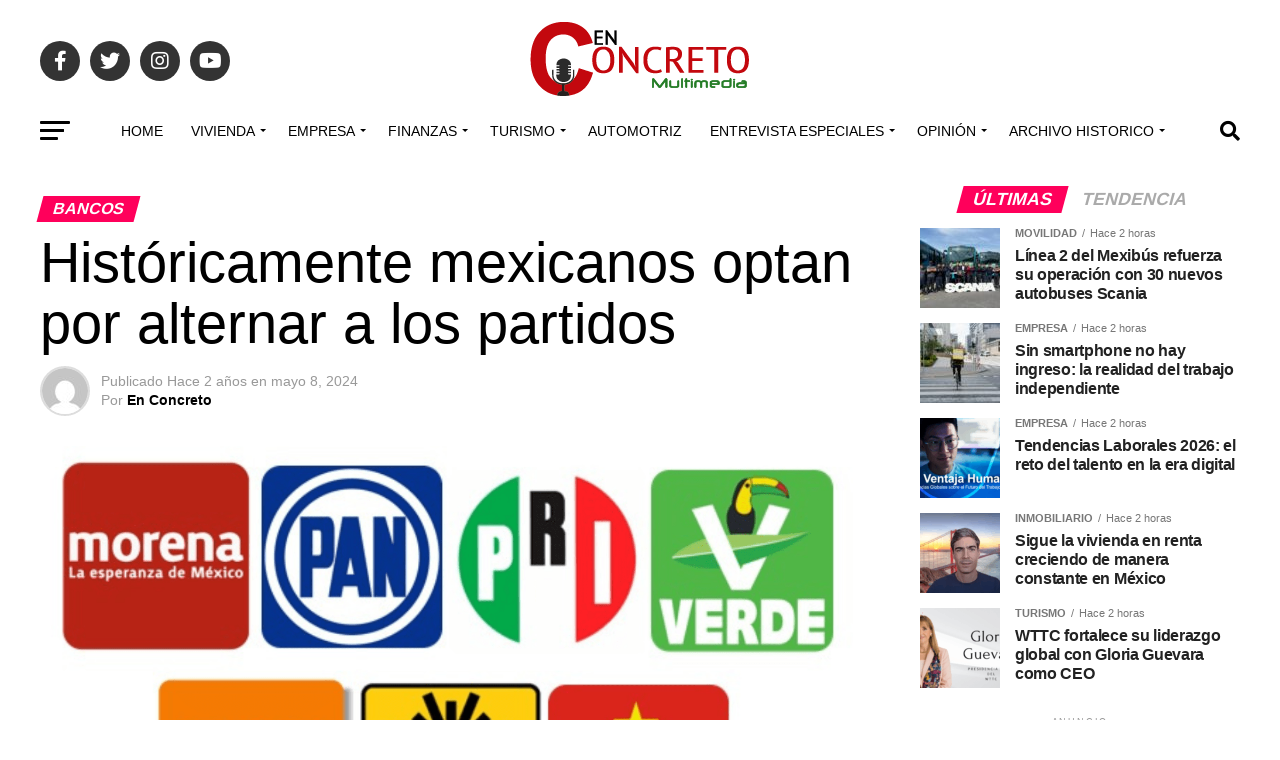

--- FILE ---
content_type: text/html; charset=UTF-8
request_url: https://grupoenconcreto.com/finanzas/bancos/historicamente-mexicanos-optan-por-alternar-a-los-partidos-que-los-gobiernan/
body_size: 40938
content:
<!DOCTYPE html>
<html lang="es">
<head>
<meta charset="UTF-8" >
<meta name="viewport" id="viewport" content="width=device-width, initial-scale=1.0, maximum-scale=1.0, minimum-scale=1.0, user-scalable=no" />
<link rel="pingback" href="https://grupoenconcreto.com/xmlrpc.php" />
<meta property="og:type" content="article" />
					<meta property="og:image" content="https://grupoenconcreto.com/wp-content/uploads/2024/05/Historicamente-mexicanos-optan-por-alternar-a-los-partidos-que-los-gobiernan-1000x600.png" />
		<meta name="twitter:image" content="https://grupoenconcreto.com/wp-content/uploads/2024/05/Historicamente-mexicanos-optan-por-alternar-a-los-partidos-que-los-gobiernan-1000x600.png" />
	<meta property="og:url" content="https://grupoenconcreto.com/finanzas/bancos/historicamente-mexicanos-optan-por-alternar-a-los-partidos-que-los-gobiernan/" />
<meta property="og:title" content="Históricamente mexicanos optan por alternar a los partidos" />
<meta property="og:description" content="Prácticamente todo el país podría cambiar de manos el próximo 2 de junio ya que 98.3 millones de votantes serán convocados a las urnas para elegir 629 funcionarios federales y 20,079 locales. Este año puede argumentarse que la elección presidencial plantea una definición paradigmática, no entre los perfiles de las candidatas a la presidencia, sino [&hellip;]" />
<meta name="twitter:card" content="summary_large_image">
<meta name="twitter:url" content="https://grupoenconcreto.com/finanzas/bancos/historicamente-mexicanos-optan-por-alternar-a-los-partidos-que-los-gobiernan/">
<meta name="twitter:title" content="Históricamente mexicanos optan por alternar a los partidos">
<meta name="twitter:description" content="Prácticamente todo el país podría cambiar de manos el próximo 2 de junio ya que 98.3 millones de votantes serán convocados a las urnas para elegir 629 funcionarios federales y 20,079 locales. Este año puede argumentarse que la elección presidencial plantea una definición paradigmática, no entre los perfiles de las candidatas a la presidencia, sino [&hellip;]">
<link rel="dns-prefetch" href="//cdn.hu-manity.co" />
		<!-- Cookie Compliance -->
		<script type="text/javascript">var huOptions = {"appID":"wwwgrupoenconcretocom-8921ad5","currentLanguage":"es","blocking":false,"globalCookie":false,"isAdmin":false,"privacyConsent":true,"forms":[]};</script>
		<script type="text/javascript" src="https://cdn.hu-manity.co/hu-banner.min.js"></script>		    <!-- PVC Template -->
    <script type="text/template" id="pvc-stats-view-template">
    <i class="pvc-stats-icon medium" aria-hidden="true"><svg aria-hidden="true" focusable="false" data-prefix="far" data-icon="chart-bar" role="img" xmlns="http://www.w3.org/2000/svg" viewBox="0 0 512 512" class="svg-inline--fa fa-chart-bar fa-w-16 fa-2x"><path fill="currentColor" d="M396.8 352h22.4c6.4 0 12.8-6.4 12.8-12.8V108.8c0-6.4-6.4-12.8-12.8-12.8h-22.4c-6.4 0-12.8 6.4-12.8 12.8v230.4c0 6.4 6.4 12.8 12.8 12.8zm-192 0h22.4c6.4 0 12.8-6.4 12.8-12.8V140.8c0-6.4-6.4-12.8-12.8-12.8h-22.4c-6.4 0-12.8 6.4-12.8 12.8v198.4c0 6.4 6.4 12.8 12.8 12.8zm96 0h22.4c6.4 0 12.8-6.4 12.8-12.8V204.8c0-6.4-6.4-12.8-12.8-12.8h-22.4c-6.4 0-12.8 6.4-12.8 12.8v134.4c0 6.4 6.4 12.8 12.8 12.8zM496 400H48V80c0-8.84-7.16-16-16-16H16C7.16 64 0 71.16 0 80v336c0 17.67 14.33 32 32 32h464c8.84 0 16-7.16 16-16v-16c0-8.84-7.16-16-16-16zm-387.2-48h22.4c6.4 0 12.8-6.4 12.8-12.8v-70.4c0-6.4-6.4-12.8-12.8-12.8h-22.4c-6.4 0-12.8 6.4-12.8 12.8v70.4c0 6.4 6.4 12.8 12.8 12.8z" class=""></path></svg></i>
	 <%= total_view %> Total de vistas	<% if ( today_view > 0 ) { %>
		<span class="views_today">,  <%= today_view %> Vistas hoy</span>
	<% } %>
	</span>
	</script>
		    <meta name='robots' content='index, follow, max-image-preview:large, max-snippet:-1, max-video-preview:-1' />
	<style>img:is([sizes="auto" i], [sizes^="auto," i]) { contain-intrinsic-size: 3000px 1500px }</style>
	
	<!-- This site is optimized with the Yoast SEO plugin v26.7 - https://yoast.com/wordpress/plugins/seo/ -->
	<title>Mexicanos optan por alternar a los partidos que los gobiernan</title>
	<meta name="description" content="Los dos partidos históricos del sistema, PAN y PRI han disminuido notoriamente su participación en todos los órdenes de gobierno" />
	<link rel="canonical" href="https://grupoenconcreto.com/finanzas/bancos/historicamente-mexicanos-optan-por-alternar-a-los-partidos-que-los-gobiernan/" />
	<meta property="og:locale" content="es_ES" />
	<meta property="og:type" content="article" />
	<meta property="og:title" content="Mexicanos optan por alternar a los partidos que los gobiernan" />
	<meta property="og:description" content="Los dos partidos históricos del sistema, PAN y PRI han disminuido notoriamente su participación en todos los órdenes de gobierno" />
	<meta property="og:url" content="https://grupoenconcreto.com/finanzas/bancos/historicamente-mexicanos-optan-por-alternar-a-los-partidos-que-los-gobiernan/" />
	<meta property="og:site_name" content="Multimedia En Concreto®" />
	<meta property="article:publisher" content="https://www.facebook.com/ENCONCRETOG/" />
	<meta property="article:published_time" content="2024-05-08T16:17:50+00:00" />
	<meta property="article:modified_time" content="2024-05-13T19:09:03+00:00" />
	<meta property="og:image" content="https://grupoenconcreto.com/wp-content/uploads/2024/05/Historicamente-mexicanos-optan-por-alternar-a-los-partidos-que-los-gobiernan.png" />
	<meta property="og:image:width" content="1300" />
	<meta property="og:image:height" content="700" />
	<meta property="og:image:type" content="image/png" />
	<meta name="author" content="En Concreto" />
	<meta name="twitter:card" content="summary_large_image" />
	<meta name="twitter:creator" content="@enconcreto" />
	<meta name="twitter:site" content="@enconcreto" />
	<meta name="twitter:label1" content="Escrito por" />
	<meta name="twitter:data1" content="En Concreto" />
	<meta name="twitter:label2" content="Tiempo de lectura" />
	<meta name="twitter:data2" content="7 minutos" />
	<script type="application/ld+json" class="yoast-schema-graph">{"@context":"https://schema.org","@graph":[{"@type":["Article","BlogPosting"],"@id":"https://grupoenconcreto.com/finanzas/bancos/historicamente-mexicanos-optan-por-alternar-a-los-partidos-que-los-gobiernan/#article","isPartOf":{"@id":"https://grupoenconcreto.com/finanzas/bancos/historicamente-mexicanos-optan-por-alternar-a-los-partidos-que-los-gobiernan/"},"author":{"name":"En Concreto","@id":"https://grupoenconcreto.com/#/schema/person/1c8c2c53c7f55b4f7da7d056f256f897"},"headline":"Históricamente mexicanos optan por alternar a los partidos","datePublished":"2024-05-08T16:17:50+00:00","dateModified":"2024-05-13T19:09:03+00:00","mainEntityOfPage":{"@id":"https://grupoenconcreto.com/finanzas/bancos/historicamente-mexicanos-optan-por-alternar-a-los-partidos-que-los-gobiernan/"},"wordCount":1562,"commentCount":0,"publisher":{"@id":"https://grupoenconcreto.com/#organization"},"image":{"@id":"https://grupoenconcreto.com/finanzas/bancos/historicamente-mexicanos-optan-por-alternar-a-los-partidos-que-los-gobiernan/#primaryimage"},"thumbnailUrl":"https://grupoenconcreto.com/wp-content/uploads/2024/05/Historicamente-mexicanos-optan-por-alternar-a-los-partidos-que-los-gobiernan.png","articleSection":["Bancos"],"inLanguage":"es","potentialAction":[{"@type":"CommentAction","name":"Comment","target":["https://grupoenconcreto.com/finanzas/bancos/historicamente-mexicanos-optan-por-alternar-a-los-partidos-que-los-gobiernan/#respond"]}]},{"@type":"WebPage","@id":"https://grupoenconcreto.com/finanzas/bancos/historicamente-mexicanos-optan-por-alternar-a-los-partidos-que-los-gobiernan/","url":"https://grupoenconcreto.com/finanzas/bancos/historicamente-mexicanos-optan-por-alternar-a-los-partidos-que-los-gobiernan/","name":"Mexicanos optan por alternar a los partidos que los gobiernan","isPartOf":{"@id":"https://grupoenconcreto.com/#website"},"primaryImageOfPage":{"@id":"https://grupoenconcreto.com/finanzas/bancos/historicamente-mexicanos-optan-por-alternar-a-los-partidos-que-los-gobiernan/#primaryimage"},"image":{"@id":"https://grupoenconcreto.com/finanzas/bancos/historicamente-mexicanos-optan-por-alternar-a-los-partidos-que-los-gobiernan/#primaryimage"},"thumbnailUrl":"https://grupoenconcreto.com/wp-content/uploads/2024/05/Historicamente-mexicanos-optan-por-alternar-a-los-partidos-que-los-gobiernan.png","datePublished":"2024-05-08T16:17:50+00:00","dateModified":"2024-05-13T19:09:03+00:00","description":"Los dos partidos históricos del sistema, PAN y PRI han disminuido notoriamente su participación en todos los órdenes de gobierno","breadcrumb":{"@id":"https://grupoenconcreto.com/finanzas/bancos/historicamente-mexicanos-optan-por-alternar-a-los-partidos-que-los-gobiernan/#breadcrumb"},"inLanguage":"es","potentialAction":[{"@type":"ReadAction","target":["https://grupoenconcreto.com/finanzas/bancos/historicamente-mexicanos-optan-por-alternar-a-los-partidos-que-los-gobiernan/"]}]},{"@type":"ImageObject","inLanguage":"es","@id":"https://grupoenconcreto.com/finanzas/bancos/historicamente-mexicanos-optan-por-alternar-a-los-partidos-que-los-gobiernan/#primaryimage","url":"https://grupoenconcreto.com/wp-content/uploads/2024/05/Historicamente-mexicanos-optan-por-alternar-a-los-partidos-que-los-gobiernan.png","contentUrl":"https://grupoenconcreto.com/wp-content/uploads/2024/05/Historicamente-mexicanos-optan-por-alternar-a-los-partidos-que-los-gobiernan.png","width":1300,"height":700,"caption":"Históricamente mexicanos optan por alternar a los partidos que los gobiernan"},{"@type":"BreadcrumbList","@id":"https://grupoenconcreto.com/finanzas/bancos/historicamente-mexicanos-optan-por-alternar-a-los-partidos-que-los-gobiernan/#breadcrumb","itemListElement":[{"@type":"ListItem","position":1,"name":"Portada","item":"https://grupoenconcreto.com/"},{"@type":"ListItem","position":2,"name":"Históricamente mexicanos optan por alternar a los partidos"}]},{"@type":"WebSite","@id":"https://grupoenconcreto.com/#website","url":"https://grupoenconcreto.com/","name":"Grupo en Concreto","description":"Construyendo Soluciones para un Futuro Mejor","publisher":{"@id":"https://grupoenconcreto.com/#organization"},"potentialAction":[{"@type":"SearchAction","target":{"@type":"EntryPoint","urlTemplate":"https://grupoenconcreto.com/?s={search_term_string}"},"query-input":{"@type":"PropertyValueSpecification","valueRequired":true,"valueName":"search_term_string"}}],"inLanguage":"es"},{"@type":"Organization","@id":"https://grupoenconcreto.com/#organization","name":"Grupo en Concreto","url":"https://grupoenconcreto.com/","logo":{"@type":"ImageObject","inLanguage":"es","@id":"https://grupoenconcreto.com/#/schema/logo/image/","url":"https://grupoenconcreto.com/wp-content/uploads/2022/03/GEC-Logo-transparencia-normal.png","contentUrl":"https://grupoenconcreto.com/wp-content/uploads/2022/03/GEC-Logo-transparencia-normal.png","width":272,"height":90,"caption":"Grupo en Concreto"},"image":{"@id":"https://grupoenconcreto.com/#/schema/logo/image/"},"sameAs":["https://www.facebook.com/ENCONCRETOG/","https://x.com/enconcreto","https://www.instagram.com/enconcretomx/","https://www.youtube.com/user/EnConcretoRadio"]},{"@type":"Person","@id":"https://grupoenconcreto.com/#/schema/person/1c8c2c53c7f55b4f7da7d056f256f897","name":"En Concreto","image":{"@type":"ImageObject","inLanguage":"es","@id":"https://grupoenconcreto.com/#/schema/person/image/","url":"https://secure.gravatar.com/avatar/1c524b366cf535530941383eaa8a02cecde8b18c6dc3ff56e1dfdefc90a4027c?s=96&d=mm&r=g","contentUrl":"https://secure.gravatar.com/avatar/1c524b366cf535530941383eaa8a02cecde8b18c6dc3ff56e1dfdefc90a4027c?s=96&d=mm&r=g","caption":"En Concreto"},"url":"https://grupoenconcreto.com/author/grupo-en-concreto/"}]}</script>
	<!-- / Yoast SEO plugin. -->


<link rel="manifest" href="/pwa-manifest.json">
<link rel="apple-touch-icon" sizes="512x512" href="https://grupoenconcreto.com/wp-content/uploads/2022/04/cropped-2021-logo-en-concreto-.png">
<link rel="apple-touch-icon-precomposed" sizes="192x192" href="https://grupoenconcreto.com/wp-content/uploads/2022/04/2021-logo-en-concreto-.png">
<link rel='dns-prefetch' href='//popup-smartbar-slidein-client.netlify.app' />
<link rel='dns-prefetch' href='//www.googletagmanager.com' />
<link rel='dns-prefetch' href='//ajax.googleapis.com' />
<link rel='dns-prefetch' href='//fonts.googleapis.com' />
<link rel="alternate" type="application/rss+xml" title="Multimedia En Concreto® &raquo; Feed" href="https://grupoenconcreto.com/feed/" />
<link rel="alternate" type="application/rss+xml" title="Multimedia En Concreto® &raquo; Feed de los comentarios" href="https://grupoenconcreto.com/comments/feed/" />
<link rel="alternate" type="application/rss+xml" title="Multimedia En Concreto® &raquo; Comentario Históricamente mexicanos optan por alternar a los partidos del feed" href="https://grupoenconcreto.com/finanzas/bancos/historicamente-mexicanos-optan-por-alternar-a-los-partidos-que-los-gobiernan/feed/" />
<script type="text/javascript">
/* <![CDATA[ */
window._wpemojiSettings = {"baseUrl":"https:\/\/s.w.org\/images\/core\/emoji\/16.0.1\/72x72\/","ext":".png","svgUrl":"https:\/\/s.w.org\/images\/core\/emoji\/16.0.1\/svg\/","svgExt":".svg","source":{"concatemoji":"https:\/\/grupoenconcreto.com\/wp-includes\/js\/wp-emoji-release.min.js?ver=b4871a4bdbc0443c164a5b318f887725"}};
/*! This file is auto-generated */
!function(s,n){var o,i,e;function c(e){try{var t={supportTests:e,timestamp:(new Date).valueOf()};sessionStorage.setItem(o,JSON.stringify(t))}catch(e){}}function p(e,t,n){e.clearRect(0,0,e.canvas.width,e.canvas.height),e.fillText(t,0,0);var t=new Uint32Array(e.getImageData(0,0,e.canvas.width,e.canvas.height).data),a=(e.clearRect(0,0,e.canvas.width,e.canvas.height),e.fillText(n,0,0),new Uint32Array(e.getImageData(0,0,e.canvas.width,e.canvas.height).data));return t.every(function(e,t){return e===a[t]})}function u(e,t){e.clearRect(0,0,e.canvas.width,e.canvas.height),e.fillText(t,0,0);for(var n=e.getImageData(16,16,1,1),a=0;a<n.data.length;a++)if(0!==n.data[a])return!1;return!0}function f(e,t,n,a){switch(t){case"flag":return n(e,"\ud83c\udff3\ufe0f\u200d\u26a7\ufe0f","\ud83c\udff3\ufe0f\u200b\u26a7\ufe0f")?!1:!n(e,"\ud83c\udde8\ud83c\uddf6","\ud83c\udde8\u200b\ud83c\uddf6")&&!n(e,"\ud83c\udff4\udb40\udc67\udb40\udc62\udb40\udc65\udb40\udc6e\udb40\udc67\udb40\udc7f","\ud83c\udff4\u200b\udb40\udc67\u200b\udb40\udc62\u200b\udb40\udc65\u200b\udb40\udc6e\u200b\udb40\udc67\u200b\udb40\udc7f");case"emoji":return!a(e,"\ud83e\udedf")}return!1}function g(e,t,n,a){var r="undefined"!=typeof WorkerGlobalScope&&self instanceof WorkerGlobalScope?new OffscreenCanvas(300,150):s.createElement("canvas"),o=r.getContext("2d",{willReadFrequently:!0}),i=(o.textBaseline="top",o.font="600 32px Arial",{});return e.forEach(function(e){i[e]=t(o,e,n,a)}),i}function t(e){var t=s.createElement("script");t.src=e,t.defer=!0,s.head.appendChild(t)}"undefined"!=typeof Promise&&(o="wpEmojiSettingsSupports",i=["flag","emoji"],n.supports={everything:!0,everythingExceptFlag:!0},e=new Promise(function(e){s.addEventListener("DOMContentLoaded",e,{once:!0})}),new Promise(function(t){var n=function(){try{var e=JSON.parse(sessionStorage.getItem(o));if("object"==typeof e&&"number"==typeof e.timestamp&&(new Date).valueOf()<e.timestamp+604800&&"object"==typeof e.supportTests)return e.supportTests}catch(e){}return null}();if(!n){if("undefined"!=typeof Worker&&"undefined"!=typeof OffscreenCanvas&&"undefined"!=typeof URL&&URL.createObjectURL&&"undefined"!=typeof Blob)try{var e="postMessage("+g.toString()+"("+[JSON.stringify(i),f.toString(),p.toString(),u.toString()].join(",")+"));",a=new Blob([e],{type:"text/javascript"}),r=new Worker(URL.createObjectURL(a),{name:"wpTestEmojiSupports"});return void(r.onmessage=function(e){c(n=e.data),r.terminate(),t(n)})}catch(e){}c(n=g(i,f,p,u))}t(n)}).then(function(e){for(var t in e)n.supports[t]=e[t],n.supports.everything=n.supports.everything&&n.supports[t],"flag"!==t&&(n.supports.everythingExceptFlag=n.supports.everythingExceptFlag&&n.supports[t]);n.supports.everythingExceptFlag=n.supports.everythingExceptFlag&&!n.supports.flag,n.DOMReady=!1,n.readyCallback=function(){n.DOMReady=!0}}).then(function(){return e}).then(function(){var e;n.supports.everything||(n.readyCallback(),(e=n.source||{}).concatemoji?t(e.concatemoji):e.wpemoji&&e.twemoji&&(t(e.twemoji),t(e.wpemoji)))}))}((window,document),window._wpemojiSettings);
/* ]]> */
</script>
<style id='wp-emoji-styles-inline-css' type='text/css'>

	img.wp-smiley, img.emoji {
		display: inline !important;
		border: none !important;
		box-shadow: none !important;
		height: 1em !important;
		width: 1em !important;
		margin: 0 0.07em !important;
		vertical-align: -0.1em !important;
		background: none !important;
		padding: 0 !important;
	}
</style>
<link rel='stylesheet' id='wp-block-library-css' href='https://grupoenconcreto.com/wp-includes/css/dist/block-library/style.min.css?ver=b4871a4bdbc0443c164a5b318f887725' type='text/css' media='all' />
<style id='classic-theme-styles-inline-css' type='text/css'>
/*! This file is auto-generated */
.wp-block-button__link{color:#fff;background-color:#32373c;border-radius:9999px;box-shadow:none;text-decoration:none;padding:calc(.667em + 2px) calc(1.333em + 2px);font-size:1.125em}.wp-block-file__button{background:#32373c;color:#fff;text-decoration:none}
</style>
<style id='global-styles-inline-css' type='text/css'>
:root{--wp--preset--aspect-ratio--square: 1;--wp--preset--aspect-ratio--4-3: 4/3;--wp--preset--aspect-ratio--3-4: 3/4;--wp--preset--aspect-ratio--3-2: 3/2;--wp--preset--aspect-ratio--2-3: 2/3;--wp--preset--aspect-ratio--16-9: 16/9;--wp--preset--aspect-ratio--9-16: 9/16;--wp--preset--color--black: #000000;--wp--preset--color--cyan-bluish-gray: #abb8c3;--wp--preset--color--white: #ffffff;--wp--preset--color--pale-pink: #f78da7;--wp--preset--color--vivid-red: #cf2e2e;--wp--preset--color--luminous-vivid-orange: #ff6900;--wp--preset--color--luminous-vivid-amber: #fcb900;--wp--preset--color--light-green-cyan: #7bdcb5;--wp--preset--color--vivid-green-cyan: #00d084;--wp--preset--color--pale-cyan-blue: #8ed1fc;--wp--preset--color--vivid-cyan-blue: #0693e3;--wp--preset--color--vivid-purple: #9b51e0;--wp--preset--gradient--vivid-cyan-blue-to-vivid-purple: linear-gradient(135deg,rgba(6,147,227,1) 0%,rgb(155,81,224) 100%);--wp--preset--gradient--light-green-cyan-to-vivid-green-cyan: linear-gradient(135deg,rgb(122,220,180) 0%,rgb(0,208,130) 100%);--wp--preset--gradient--luminous-vivid-amber-to-luminous-vivid-orange: linear-gradient(135deg,rgba(252,185,0,1) 0%,rgba(255,105,0,1) 100%);--wp--preset--gradient--luminous-vivid-orange-to-vivid-red: linear-gradient(135deg,rgba(255,105,0,1) 0%,rgb(207,46,46) 100%);--wp--preset--gradient--very-light-gray-to-cyan-bluish-gray: linear-gradient(135deg,rgb(238,238,238) 0%,rgb(169,184,195) 100%);--wp--preset--gradient--cool-to-warm-spectrum: linear-gradient(135deg,rgb(74,234,220) 0%,rgb(151,120,209) 20%,rgb(207,42,186) 40%,rgb(238,44,130) 60%,rgb(251,105,98) 80%,rgb(254,248,76) 100%);--wp--preset--gradient--blush-light-purple: linear-gradient(135deg,rgb(255,206,236) 0%,rgb(152,150,240) 100%);--wp--preset--gradient--blush-bordeaux: linear-gradient(135deg,rgb(254,205,165) 0%,rgb(254,45,45) 50%,rgb(107,0,62) 100%);--wp--preset--gradient--luminous-dusk: linear-gradient(135deg,rgb(255,203,112) 0%,rgb(199,81,192) 50%,rgb(65,88,208) 100%);--wp--preset--gradient--pale-ocean: linear-gradient(135deg,rgb(255,245,203) 0%,rgb(182,227,212) 50%,rgb(51,167,181) 100%);--wp--preset--gradient--electric-grass: linear-gradient(135deg,rgb(202,248,128) 0%,rgb(113,206,126) 100%);--wp--preset--gradient--midnight: linear-gradient(135deg,rgb(2,3,129) 0%,rgb(40,116,252) 100%);--wp--preset--font-size--small: 13px;--wp--preset--font-size--medium: 20px;--wp--preset--font-size--large: 36px;--wp--preset--font-size--x-large: 42px;--wp--preset--spacing--20: 0.44rem;--wp--preset--spacing--30: 0.67rem;--wp--preset--spacing--40: 1rem;--wp--preset--spacing--50: 1.5rem;--wp--preset--spacing--60: 2.25rem;--wp--preset--spacing--70: 3.38rem;--wp--preset--spacing--80: 5.06rem;--wp--preset--shadow--natural: 6px 6px 9px rgba(0, 0, 0, 0.2);--wp--preset--shadow--deep: 12px 12px 50px rgba(0, 0, 0, 0.4);--wp--preset--shadow--sharp: 6px 6px 0px rgba(0, 0, 0, 0.2);--wp--preset--shadow--outlined: 6px 6px 0px -3px rgba(255, 255, 255, 1), 6px 6px rgba(0, 0, 0, 1);--wp--preset--shadow--crisp: 6px 6px 0px rgba(0, 0, 0, 1);}:where(.is-layout-flex){gap: 0.5em;}:where(.is-layout-grid){gap: 0.5em;}body .is-layout-flex{display: flex;}.is-layout-flex{flex-wrap: wrap;align-items: center;}.is-layout-flex > :is(*, div){margin: 0;}body .is-layout-grid{display: grid;}.is-layout-grid > :is(*, div){margin: 0;}:where(.wp-block-columns.is-layout-flex){gap: 2em;}:where(.wp-block-columns.is-layout-grid){gap: 2em;}:where(.wp-block-post-template.is-layout-flex){gap: 1.25em;}:where(.wp-block-post-template.is-layout-grid){gap: 1.25em;}.has-black-color{color: var(--wp--preset--color--black) !important;}.has-cyan-bluish-gray-color{color: var(--wp--preset--color--cyan-bluish-gray) !important;}.has-white-color{color: var(--wp--preset--color--white) !important;}.has-pale-pink-color{color: var(--wp--preset--color--pale-pink) !important;}.has-vivid-red-color{color: var(--wp--preset--color--vivid-red) !important;}.has-luminous-vivid-orange-color{color: var(--wp--preset--color--luminous-vivid-orange) !important;}.has-luminous-vivid-amber-color{color: var(--wp--preset--color--luminous-vivid-amber) !important;}.has-light-green-cyan-color{color: var(--wp--preset--color--light-green-cyan) !important;}.has-vivid-green-cyan-color{color: var(--wp--preset--color--vivid-green-cyan) !important;}.has-pale-cyan-blue-color{color: var(--wp--preset--color--pale-cyan-blue) !important;}.has-vivid-cyan-blue-color{color: var(--wp--preset--color--vivid-cyan-blue) !important;}.has-vivid-purple-color{color: var(--wp--preset--color--vivid-purple) !important;}.has-black-background-color{background-color: var(--wp--preset--color--black) !important;}.has-cyan-bluish-gray-background-color{background-color: var(--wp--preset--color--cyan-bluish-gray) !important;}.has-white-background-color{background-color: var(--wp--preset--color--white) !important;}.has-pale-pink-background-color{background-color: var(--wp--preset--color--pale-pink) !important;}.has-vivid-red-background-color{background-color: var(--wp--preset--color--vivid-red) !important;}.has-luminous-vivid-orange-background-color{background-color: var(--wp--preset--color--luminous-vivid-orange) !important;}.has-luminous-vivid-amber-background-color{background-color: var(--wp--preset--color--luminous-vivid-amber) !important;}.has-light-green-cyan-background-color{background-color: var(--wp--preset--color--light-green-cyan) !important;}.has-vivid-green-cyan-background-color{background-color: var(--wp--preset--color--vivid-green-cyan) !important;}.has-pale-cyan-blue-background-color{background-color: var(--wp--preset--color--pale-cyan-blue) !important;}.has-vivid-cyan-blue-background-color{background-color: var(--wp--preset--color--vivid-cyan-blue) !important;}.has-vivid-purple-background-color{background-color: var(--wp--preset--color--vivid-purple) !important;}.has-black-border-color{border-color: var(--wp--preset--color--black) !important;}.has-cyan-bluish-gray-border-color{border-color: var(--wp--preset--color--cyan-bluish-gray) !important;}.has-white-border-color{border-color: var(--wp--preset--color--white) !important;}.has-pale-pink-border-color{border-color: var(--wp--preset--color--pale-pink) !important;}.has-vivid-red-border-color{border-color: var(--wp--preset--color--vivid-red) !important;}.has-luminous-vivid-orange-border-color{border-color: var(--wp--preset--color--luminous-vivid-orange) !important;}.has-luminous-vivid-amber-border-color{border-color: var(--wp--preset--color--luminous-vivid-amber) !important;}.has-light-green-cyan-border-color{border-color: var(--wp--preset--color--light-green-cyan) !important;}.has-vivid-green-cyan-border-color{border-color: var(--wp--preset--color--vivid-green-cyan) !important;}.has-pale-cyan-blue-border-color{border-color: var(--wp--preset--color--pale-cyan-blue) !important;}.has-vivid-cyan-blue-border-color{border-color: var(--wp--preset--color--vivid-cyan-blue) !important;}.has-vivid-purple-border-color{border-color: var(--wp--preset--color--vivid-purple) !important;}.has-vivid-cyan-blue-to-vivid-purple-gradient-background{background: var(--wp--preset--gradient--vivid-cyan-blue-to-vivid-purple) !important;}.has-light-green-cyan-to-vivid-green-cyan-gradient-background{background: var(--wp--preset--gradient--light-green-cyan-to-vivid-green-cyan) !important;}.has-luminous-vivid-amber-to-luminous-vivid-orange-gradient-background{background: var(--wp--preset--gradient--luminous-vivid-amber-to-luminous-vivid-orange) !important;}.has-luminous-vivid-orange-to-vivid-red-gradient-background{background: var(--wp--preset--gradient--luminous-vivid-orange-to-vivid-red) !important;}.has-very-light-gray-to-cyan-bluish-gray-gradient-background{background: var(--wp--preset--gradient--very-light-gray-to-cyan-bluish-gray) !important;}.has-cool-to-warm-spectrum-gradient-background{background: var(--wp--preset--gradient--cool-to-warm-spectrum) !important;}.has-blush-light-purple-gradient-background{background: var(--wp--preset--gradient--blush-light-purple) !important;}.has-blush-bordeaux-gradient-background{background: var(--wp--preset--gradient--blush-bordeaux) !important;}.has-luminous-dusk-gradient-background{background: var(--wp--preset--gradient--luminous-dusk) !important;}.has-pale-ocean-gradient-background{background: var(--wp--preset--gradient--pale-ocean) !important;}.has-electric-grass-gradient-background{background: var(--wp--preset--gradient--electric-grass) !important;}.has-midnight-gradient-background{background: var(--wp--preset--gradient--midnight) !important;}.has-small-font-size{font-size: var(--wp--preset--font-size--small) !important;}.has-medium-font-size{font-size: var(--wp--preset--font-size--medium) !important;}.has-large-font-size{font-size: var(--wp--preset--font-size--large) !important;}.has-x-large-font-size{font-size: var(--wp--preset--font-size--x-large) !important;}
:where(.wp-block-post-template.is-layout-flex){gap: 1.25em;}:where(.wp-block-post-template.is-layout-grid){gap: 1.25em;}
:where(.wp-block-columns.is-layout-flex){gap: 2em;}:where(.wp-block-columns.is-layout-grid){gap: 2em;}
:root :where(.wp-block-pullquote){font-size: 1.5em;line-height: 1.6;}
</style>
<link rel='stylesheet' id='fontawesome-five-css-css' href='https://grupoenconcreto.com/wp-content/plugins/accesspress-social-counter/css/fontawesome-all.css?ver=1.9.2' type='text/css' media='all' />
<link rel='stylesheet' id='apsc-frontend-css-css' href='https://grupoenconcreto.com/wp-content/plugins/accesspress-social-counter/css/frontend.css?ver=1.9.2' type='text/css' media='all' />
<link rel='stylesheet' id='a3-pvc-style-css' href='https://grupoenconcreto.com/wp-content/plugins/page-views-count/assets/css/style.min.css?ver=2.8.7' type='text/css' media='all' />
<link rel='stylesheet' id='ql-jquery-ui-css' href='//ajax.googleapis.com/ajax/libs/jqueryui/1.12.1/themes/smoothness/jquery-ui.css?ver=b4871a4bdbc0443c164a5b318f887725' type='text/css' media='all' />
<link rel='stylesheet' id='mvp-custom-style-css' href='https://grupoenconcreto.com/wp-content/themes/zox-news/style.css?ver=b4871a4bdbc0443c164a5b318f887725' type='text/css' media='all' />
<style id='mvp-custom-style-inline-css' type='text/css'>


#mvp-wallpaper {
	background: url() no-repeat 50% 0;
	}

#mvp-foot-copy a {
	color: #08ad05;
	}

#mvp-content-main p a,
#mvp-content-main ul a,
#mvp-content-main ol a,
.mvp-post-add-main p a,
.mvp-post-add-main ul a,
.mvp-post-add-main ol a {
	box-shadow: inset 0 -4px 0 #08ad05;
	}

#mvp-content-main p a:hover,
#mvp-content-main ul a:hover,
#mvp-content-main ol a:hover,
.mvp-post-add-main p a:hover,
.mvp-post-add-main ul a:hover,
.mvp-post-add-main ol a:hover {
	background: #08ad05;
	}

a,
a:visited,
.post-info-name a,
.woocommerce .woocommerce-breadcrumb a {
	color: #ff005b;
	}

#mvp-side-wrap a:hover {
	color: #ff005b;
	}

.mvp-fly-top:hover,
.mvp-vid-box-wrap,
ul.mvp-soc-mob-list li.mvp-soc-mob-com {
	background: #08ad05;
	}

nav.mvp-fly-nav-menu ul li.menu-item-has-children:after,
.mvp-feat1-left-wrap span.mvp-cd-cat,
.mvp-widget-feat1-top-story span.mvp-cd-cat,
.mvp-widget-feat2-left-cont span.mvp-cd-cat,
.mvp-widget-dark-feat span.mvp-cd-cat,
.mvp-widget-dark-sub span.mvp-cd-cat,
.mvp-vid-wide-text span.mvp-cd-cat,
.mvp-feat2-top-text span.mvp-cd-cat,
.mvp-feat3-main-story span.mvp-cd-cat,
.mvp-feat3-sub-text span.mvp-cd-cat,
.mvp-feat4-main-text span.mvp-cd-cat,
.woocommerce-message:before,
.woocommerce-info:before,
.woocommerce-message:before {
	color: #08ad05;
	}

#searchform input,
.mvp-authors-name {
	border-bottom: 1px solid #08ad05;
	}

.mvp-fly-top:hover {
	border-top: 1px solid #08ad05;
	border-left: 1px solid #08ad05;
	border-bottom: 1px solid #08ad05;
	}

.woocommerce .widget_price_filter .ui-slider .ui-slider-handle,
.woocommerce #respond input#submit.alt,
.woocommerce a.button.alt,
.woocommerce button.button.alt,
.woocommerce input.button.alt,
.woocommerce #respond input#submit.alt:hover,
.woocommerce a.button.alt:hover,
.woocommerce button.button.alt:hover,
.woocommerce input.button.alt:hover {
	background-color: #08ad05;
	}

.woocommerce-error,
.woocommerce-info,
.woocommerce-message {
	border-top-color: #08ad05;
	}

ul.mvp-feat1-list-buts li.active span.mvp-feat1-list-but,
span.mvp-widget-home-title,
span.mvp-post-cat,
span.mvp-feat1-pop-head {
	background: #ff005b;
	}

.woocommerce span.onsale {
	background-color: #ff005b;
	}

.mvp-widget-feat2-side-more-but,
.woocommerce .star-rating span:before,
span.mvp-prev-next-label,
.mvp-cat-date-wrap .sticky {
	color: #ff005b !important;
	}

#mvp-main-nav-top,
#mvp-fly-wrap,
.mvp-soc-mob-right,
#mvp-main-nav-small-cont {
	background: #000000;
	}

#mvp-main-nav-small .mvp-fly-but-wrap span,
#mvp-main-nav-small .mvp-search-but-wrap span,
.mvp-nav-top-left .mvp-fly-but-wrap span,
#mvp-fly-wrap .mvp-fly-but-wrap span {
	background: #555555;
	}

.mvp-nav-top-right .mvp-nav-search-but,
span.mvp-fly-soc-head,
.mvp-soc-mob-right i,
#mvp-main-nav-small span.mvp-nav-search-but,
#mvp-main-nav-small .mvp-nav-menu ul li a  {
	color: #555555;
	}

#mvp-main-nav-small .mvp-nav-menu ul li.menu-item-has-children a:after {
	border-color: #555555 transparent transparent transparent;
	}

#mvp-nav-top-wrap span.mvp-nav-search-but:hover,
#mvp-main-nav-small span.mvp-nav-search-but:hover {
	color: #08ad05;
	}

#mvp-nav-top-wrap .mvp-fly-but-wrap:hover span,
#mvp-main-nav-small .mvp-fly-but-wrap:hover span,
span.mvp-woo-cart-num:hover {
	background: #08ad05;
	}

#mvp-main-nav-bot-cont {
	background: #ffffff;
	}

#mvp-nav-bot-wrap .mvp-fly-but-wrap span,
#mvp-nav-bot-wrap .mvp-search-but-wrap span {
	background: #000000;
	}

#mvp-nav-bot-wrap span.mvp-nav-search-but,
#mvp-nav-bot-wrap .mvp-nav-menu ul li a {
	color: #000000;
	}

#mvp-nav-bot-wrap .mvp-nav-menu ul li.menu-item-has-children a:after {
	border-color: #000000 transparent transparent transparent;
	}

.mvp-nav-menu ul li:hover a {
	border-bottom: 5px solid #08ad05;
	}

#mvp-nav-bot-wrap .mvp-fly-but-wrap:hover span {
	background: #08ad05;
	}

#mvp-nav-bot-wrap span.mvp-nav-search-but:hover {
	color: #08ad05;
	}

body,
.mvp-feat1-feat-text p,
.mvp-feat2-top-text p,
.mvp-feat3-main-text p,
.mvp-feat3-sub-text p,
#searchform input,
.mvp-author-info-text,
span.mvp-post-excerpt,
.mvp-nav-menu ul li ul.sub-menu li a,
nav.mvp-fly-nav-menu ul li a,
.mvp-ad-label,
span.mvp-feat-caption,
.mvp-post-tags a,
.mvp-post-tags a:visited,
span.mvp-author-box-name a,
#mvp-author-box-text p,
.mvp-post-gallery-text p,
ul.mvp-soc-mob-list li span,
#comments,
h3#reply-title,
h2.comments,
#mvp-foot-copy p,
span.mvp-fly-soc-head,
.mvp-post-tags-header,
span.mvp-prev-next-label,
span.mvp-post-add-link-but,
#mvp-comments-button a,
#mvp-comments-button span.mvp-comment-but-text,
.woocommerce ul.product_list_widget span.product-title,
.woocommerce ul.product_list_widget li a,
.woocommerce #reviews #comments ol.commentlist li .comment-text p.meta,
.woocommerce div.product p.price,
.woocommerce div.product p.price ins,
.woocommerce div.product p.price del,
.woocommerce ul.products li.product .price del,
.woocommerce ul.products li.product .price ins,
.woocommerce ul.products li.product .price,
.woocommerce #respond input#submit,
.woocommerce a.button,
.woocommerce button.button,
.woocommerce input.button,
.woocommerce .widget_price_filter .price_slider_amount .button,
.woocommerce span.onsale,
.woocommerce-review-link,
#woo-content p.woocommerce-result-count,
.woocommerce div.product .woocommerce-tabs ul.tabs li a,
a.mvp-inf-more-but,
span.mvp-cont-read-but,
span.mvp-cd-cat,
span.mvp-cd-date,
.mvp-feat4-main-text p,
span.mvp-woo-cart-num,
span.mvp-widget-home-title2,
.wp-caption,
#mvp-content-main p.wp-caption-text,
.gallery-caption,
.mvp-post-add-main p.wp-caption-text,
#bbpress-forums,
#bbpress-forums p,
.protected-post-form input,
#mvp-feat6-text p {
	font-family: 'Myriad Pro', sans-serif;
	font-display: swap;
	}

.mvp-blog-story-text p,
span.mvp-author-page-desc,
#mvp-404 p,
.mvp-widget-feat1-bot-text p,
.mvp-widget-feat2-left-text p,
.mvp-flex-story-text p,
.mvp-search-text p,
#mvp-content-main p,
.mvp-post-add-main p,
#mvp-content-main ul li,
#mvp-content-main ol li,
.rwp-summary,
.rwp-u-review__comment,
.mvp-feat5-mid-main-text p,
.mvp-feat5-small-main-text p,
#mvp-content-main .wp-block-button__link,
.wp-block-audio figcaption,
.wp-block-video figcaption,
.wp-block-embed figcaption,
.wp-block-verse pre,
pre.wp-block-verse {
	font-family: 'PT Serif', sans-serif;
	font-display: swap;
	}

.mvp-nav-menu ul li a,
#mvp-foot-menu ul li a {
	font-family: 'Avenir', sans-serif;
	font-display: swap;
	}


.mvp-feat1-sub-text h2,
.mvp-feat1-pop-text h2,
.mvp-feat1-list-text h2,
.mvp-widget-feat1-top-text h2,
.mvp-widget-feat1-bot-text h2,
.mvp-widget-dark-feat-text h2,
.mvp-widget-dark-sub-text h2,
.mvp-widget-feat2-left-text h2,
.mvp-widget-feat2-right-text h2,
.mvp-blog-story-text h2,
.mvp-flex-story-text h2,
.mvp-vid-wide-more-text p,
.mvp-prev-next-text p,
.mvp-related-text,
.mvp-post-more-text p,
h2.mvp-authors-latest a,
.mvp-feat2-bot-text h2,
.mvp-feat3-sub-text h2,
.mvp-feat3-main-text h2,
.mvp-feat4-main-text h2,
.mvp-feat5-text h2,
.mvp-feat5-mid-main-text h2,
.mvp-feat5-small-main-text h2,
.mvp-feat5-mid-sub-text h2,
#mvp-feat6-text h2,
.alp-related-posts-wrapper .alp-related-post .post-title {
	font-family: 'Avenir', sans-serif;
	font-display: swap;
	}

.mvp-feat2-top-text h2,
.mvp-feat1-feat-text h2,
h1.mvp-post-title,
h1.mvp-post-title-wide,
.mvp-drop-nav-title h4,
#mvp-content-main blockquote p,
.mvp-post-add-main blockquote p,
#mvp-content-main p.has-large-font-size,
#mvp-404 h1,
#woo-content h1.page-title,
.woocommerce div.product .product_title,
.woocommerce ul.products li.product h3,
.alp-related-posts .current .post-title {
	font-family: 'Avenir', sans-serif;
	font-display: swap;
	}

span.mvp-feat1-pop-head,
.mvp-feat1-pop-text:before,
span.mvp-feat1-list-but,
span.mvp-widget-home-title,
.mvp-widget-feat2-side-more,
span.mvp-post-cat,
span.mvp-page-head,
h1.mvp-author-top-head,
.mvp-authors-name,
#mvp-content-main h1,
#mvp-content-main h2,
#mvp-content-main h3,
#mvp-content-main h4,
#mvp-content-main h5,
#mvp-content-main h6,
.woocommerce .related h2,
.woocommerce div.product .woocommerce-tabs .panel h2,
.woocommerce div.product .product_title,
.mvp-feat5-side-list .mvp-feat1-list-img:after {
	font-family: 'Myriad Pro', sans-serif;
	font-display: swap;
	}

	

	#mvp-main-nav-top {
		background: #fff;
		padding: 15px 0 0;
		}
	#mvp-fly-wrap,
	.mvp-soc-mob-right,
	#mvp-main-nav-small-cont {
		background: #fff;
		}
	#mvp-main-nav-small .mvp-fly-but-wrap span,
	#mvp-main-nav-small .mvp-search-but-wrap span,
	.mvp-nav-top-left .mvp-fly-but-wrap span,
	#mvp-fly-wrap .mvp-fly-but-wrap span {
		background: #000;
		}
	.mvp-nav-top-right .mvp-nav-search-but,
	span.mvp-fly-soc-head,
	.mvp-soc-mob-right i,
	#mvp-main-nav-small span.mvp-nav-search-but,
	#mvp-main-nav-small .mvp-nav-menu ul li a  {
		color: #000;
		}
	#mvp-main-nav-small .mvp-nav-menu ul li.menu-item-has-children a:after {
		border-color: #000 transparent transparent transparent;
		}
	.mvp-feat1-feat-text h2,
	h1.mvp-post-title,
	.mvp-feat2-top-text h2,
	.mvp-feat3-main-text h2,
	#mvp-content-main blockquote p,
	.mvp-post-add-main blockquote p {
		font-family: 'Anton', sans-serif;
		font-weight: 400;
		letter-spacing: normal;
		}
	.mvp-feat1-feat-text h2,
	.mvp-feat2-top-text h2,
	.mvp-feat3-main-text h2 {
		line-height: 1;
		text-transform: uppercase;
		}
		

	span.mvp-nav-soc-but,
	ul.mvp-fly-soc-list li a,
	span.mvp-woo-cart-num {
		background: rgba(0,0,0,.8);
		}
	span.mvp-woo-cart-icon {
		color: rgba(0,0,0,.8);
		}
	nav.mvp-fly-nav-menu ul li,
	nav.mvp-fly-nav-menu ul li ul.sub-menu {
		border-top: 1px solid rgba(0,0,0,.1);
		}
	nav.mvp-fly-nav-menu ul li a {
		color: #000;
		}
	.mvp-drop-nav-title h4 {
		color: #000;
		}
		

	.mvp-nav-links {
		display: none;
		}
		

	.mvp-alp-side {
		display: none;
	}
	.mvp-alp-soc-reg {
		display: block;
	}
	.mvp-auto-post-grid {
		grid-template-columns: minmax(0, auto) 320px;
		grid-column-gap: 60px;
	}
	@media screen and (max-width: 1199px) {
		.mvp-auto-post-grid {
			grid-column-gap: 30px;
		}
	}
		

	.alp-advert {
		display: none;
	}
	.alp-related-posts-wrapper .alp-related-posts .current {
		margin: 0 0 10px;
	}
		
</style>
<link rel='stylesheet' id='mvp-reset-css' href='https://grupoenconcreto.com/wp-content/themes/zox-news/css/reset.css?ver=b4871a4bdbc0443c164a5b318f887725' type='text/css' media='all' />
<link rel='stylesheet' id='fontawesome-css' href='https://grupoenconcreto.com/wp-content/themes/zox-news/font-awesome/css/all.css?ver=b4871a4bdbc0443c164a5b318f887725' type='text/css' media='all' />
<link rel='stylesheet' id='mvp-fonts-css' href='//fonts.googleapis.com/css?family=Roboto%3A300%2C400%2C700%2C900%7COswald%3A400%2C700%7CAdvent+Pro%3A700%7COpen+Sans%3A700%7CAnton%3A400Avenir%3A100%2C200%2C300%2C400%2C500%2C600%2C700%2C800%2C900%7CAvenir%3A100%2C200%2C300%2C400%2C500%2C600%2C700%2C800%2C900%7CMyriad+Pro%3A100%2C200%2C300%2C400%2C500%2C600%2C700%2C800%2C900%7CMyriad+Pro%3A100%2C200%2C300%2C400%2C500%2C600%2C700%2C800%2C900%7CPT+Serif%3A100%2C200%2C300%2C400%2C500%2C600%2C700%2C800%2C900%7CAvenir%3A100%2C200%2C300%2C400%2C500%2C600%2C700%2C800%2C900%26subset%3Dlatin%2Clatin-ext%2Ccyrillic%2Ccyrillic-ext%2Cgreek-ext%2Cgreek%2Cvietnamese%26display%3Dswap' type='text/css' media='all' />
<link rel='stylesheet' id='mvp-media-queries-css' href='https://grupoenconcreto.com/wp-content/themes/zox-news/css/media-queries.css?ver=b4871a4bdbc0443c164a5b318f887725' type='text/css' media='all' />
<link rel='stylesheet' id='heateor_sss_frontend_css-css' href='https://grupoenconcreto.com/wp-content/plugins/sassy-social-share/public/css/sassy-social-share-public.css?ver=3.3.79' type='text/css' media='all' />
<style id='heateor_sss_frontend_css-inline-css' type='text/css'>
.heateor_sss_button_instagram span.heateor_sss_svg,a.heateor_sss_instagram span.heateor_sss_svg{background:radial-gradient(circle at 30% 107%,#fdf497 0,#fdf497 5%,#fd5949 45%,#d6249f 60%,#285aeb 90%)}.heateor_sss_horizontal_sharing .heateor_sss_svg,.heateor_sss_standard_follow_icons_container .heateor_sss_svg{color:#fff;border-width:0px;border-style:solid;border-color:transparent}.heateor_sss_horizontal_sharing .heateorSssTCBackground{color:#666}.heateor_sss_horizontal_sharing span.heateor_sss_svg:hover,.heateor_sss_standard_follow_icons_container span.heateor_sss_svg:hover{border-color:transparent;}.heateor_sss_vertical_sharing span.heateor_sss_svg,.heateor_sss_floating_follow_icons_container span.heateor_sss_svg{color:#fff;border-width:0px;border-style:solid;border-color:transparent;}.heateor_sss_vertical_sharing .heateorSssTCBackground{color:#666;}.heateor_sss_vertical_sharing span.heateor_sss_svg:hover,.heateor_sss_floating_follow_icons_container span.heateor_sss_svg:hover{border-color:transparent;}@media screen and (max-width:783px) {.heateor_sss_vertical_sharing{display:none!important}}div.heateor_sss_sharing_title{text-align:center}div.heateor_sss_sharing_ul{width:100%;text-align:center;}div.heateor_sss_horizontal_sharing div.heateor_sss_sharing_ul a{float:none!important;display:inline-block;}
</style>
<link rel='stylesheet' id='a3pvc-css' href='//grupoenconcreto.com/wp-content/uploads/sass/pvc.min.css?ver=1739548406' type='text/css' media='all' />
<link rel='stylesheet' id='pwaforwp-style-css' href='https://grupoenconcreto.com/wp-content/plugins/pwa-for-wp/assets/css/pwaforwp-main.min.css?ver=1.7.83' type='text/css' media='all' />
<!--n2css--><!--n2js--><script type="text/javascript" src="https://grupoenconcreto.com/wp-includes/js/tinymce/tinymce.min.js?ver=49110-20250317" id="wp-tinymce-root-js"></script>
<script type="text/javascript" src="https://grupoenconcreto.com/wp-includes/js/tinymce/plugins/compat3x/plugin.min.js?ver=49110-20250317" id="wp-tinymce-js"></script>
<script type="text/javascript" id="jquery-core-js-extra">
/* <![CDATA[ */
var MYSHOOKITPSS_GLOBAL = {"restBase":"https:\/\/grupoenconcreto.com\/wp-json\/mskpss\/v1","currency":"USD","locale":"en-US","popup":[],"smartbar":[{"config":{"id":"e7c230ab-b63a-4f8b-b99a-485b8a1fc1ef","goal":"target_url","layout":{"name":"urlLayout5","filters":{"goals":["target_url"]},"data":[{"id":"75b5b8e9-2028-47b5-b1db-fc336155dd0f","type":"title","enable":true,"value":"10\u00ba FORO UNIVERSITARIO\nDE VIVIENDA","animate":"light","styles":{"fontFamily":"Francois One","fontSize":"30px","color":"rgba(0,0,0,1)","paddingTop":"0px","paddingRight":"0px","paddingBottom":"0px","paddingLeft":"0px","lineHeight":"12","textAlign":"center"}},{"id":"854dc25b-e1ca-4b4d-9a4a-9b9beb8b5295","type":"countdown","enable":true,"value":1725465600000,"styles":{"color":"#fff","backgroundColor":"rgba(215,22,22,1)","textAlign":"center"}},{"id":"7ace517a-f95b-44cf-b4d8-638c7651f9c9","type":"button","enable":true,"value":{"text":"MAS INFORMACI\u00d3N","link":"https:\/\/10-foro-universitario.grupoenconcreto.com\/"},"styles":{"fontFamily":"Almarai","fontSize":"20px","color":"rgba(255,255,255,1)","backgroundColor":"rgba(7,175,190,1)"}}]},"settings":{"closeEnable":true,"position":"top","pushPageUpOrDown":true,"fixed":false,"delay":0,"triggerUser":"all","animate":"slide_down","gdpr":false,"gdprMessage":"I agree to the [Terms of Service](https:\/\/website.com\/terms)","gdprMessageColor":"#494880","showBrand":false},"targeting":{"showOnPage":"all","afterConversion":-1,"afterClose":-1},"wheelSettings":{"placement":"top","show":"half","settings":[]},"background":{"enable":false,"color":"rgba(0,0,0,0.5)"},"conversion":[],"heroImage":{"enable":true,"variant":"background","src":"https:\/\/grupoenconcreto.com\/wp-content\/uploads\/2024\/08\/bg-foro-1024x102.jpg","desktopAspectRatio":9.9609375,"mobileAspectRatio":9.9609375}},"date":"1724322310","id":"75500","title":"evento"}],"slidein":[]};
/* ]]> */
</script>
<script type="text/javascript" src="https://grupoenconcreto.com/wp-includes/js/jquery/jquery.min.js?ver=3.7.1" id="jquery-core-js"></script>
<script type="text/javascript" src="https://grupoenconcreto.com/wp-includes/js/jquery/jquery-migrate.min.js?ver=3.4.1" id="jquery-migrate-js"></script>
<script type="text/javascript" src="https://grupoenconcreto.com/wp-includes/js/underscore.min.js?ver=1.13.7" id="underscore-js"></script>
<script type="text/javascript" src="https://grupoenconcreto.com/wp-includes/js/backbone.min.js?ver=1.6.0" id="backbone-js"></script>
<script type="text/javascript" id="a3-pvc-backbone-js-extra">
/* <![CDATA[ */
var pvc_vars = {"rest_api_url":"https:\/\/grupoenconcreto.com\/wp-json\/pvc\/v1","ajax_url":"https:\/\/grupoenconcreto.com\/wp-admin\/admin-ajax.php","security":"8e29599e7f","ajax_load_type":"rest_api"};
/* ]]> */
</script>
<script type="text/javascript" src="https://grupoenconcreto.com/wp-content/plugins/page-views-count/assets/js/pvc.backbone.min.js?ver=2.8.7" id="a3-pvc-backbone-js"></script>

<!-- Fragmento de código de la etiqueta de Google (gtag.js) añadida por Site Kit -->
<!-- Fragmento de código de Google Analytics añadido por Site Kit -->
<script type="text/javascript" src="https://www.googletagmanager.com/gtag/js?id=GT-P85BXX3" id="google_gtagjs-js" async></script>
<script type="text/javascript" id="google_gtagjs-js-after">
/* <![CDATA[ */
window.dataLayer = window.dataLayer || [];function gtag(){dataLayer.push(arguments);}
gtag("set","linker",{"domains":["grupoenconcreto.com"]});
gtag("js", new Date());
gtag("set", "developer_id.dZTNiMT", true);
gtag("config", "GT-P85BXX3");
/* ]]> */
</script>
<link rel="https://api.w.org/" href="https://grupoenconcreto.com/wp-json/" /><link rel="alternate" title="JSON" type="application/json" href="https://grupoenconcreto.com/wp-json/wp/v2/posts/73439" /><link rel="alternate" title="oEmbed (JSON)" type="application/json+oembed" href="https://grupoenconcreto.com/wp-json/oembed/1.0/embed?url=https%3A%2F%2Fgrupoenconcreto.com%2Ffinanzas%2Fbancos%2Fhistoricamente-mexicanos-optan-por-alternar-a-los-partidos-que-los-gobiernan%2F" />
<link rel="alternate" title="oEmbed (XML)" type="text/xml+oembed" href="https://grupoenconcreto.com/wp-json/oembed/1.0/embed?url=https%3A%2F%2Fgrupoenconcreto.com%2Ffinanzas%2Fbancos%2Fhistoricamente-mexicanos-optan-por-alternar-a-los-partidos-que-los-gobiernan%2F&#038;format=xml" />
<meta name="generator" content="Site Kit by Google 1.170.0" />
<!-- Fragmento de código de Google Tag Manager añadido por Site Kit -->
<script type="text/javascript">
/* <![CDATA[ */

			( function( w, d, s, l, i ) {
				w[l] = w[l] || [];
				w[l].push( {'gtm.start': new Date().getTime(), event: 'gtm.js'} );
				var f = d.getElementsByTagName( s )[0],
					j = d.createElement( s ), dl = l != 'dataLayer' ? '&l=' + l : '';
				j.async = true;
				j.src = 'https://www.googletagmanager.com/gtm.js?id=' + i + dl;
				f.parentNode.insertBefore( j, f );
			} )( window, document, 'script', 'dataLayer', 'GTM-TPMB6R5C' );
			
/* ]]> */
</script>

<!-- Final del fragmento de código de Google Tag Manager añadido por Site Kit -->
<link rel="icon" href="https://grupoenconcreto.com/wp-content/uploads/2023/07/cropped-logo-mini-03-32x32.png" sizes="32x32" />
<link rel="icon" href="https://grupoenconcreto.com/wp-content/uploads/2023/07/cropped-logo-mini-03-192x192.png" sizes="192x192" />
<meta name="msapplication-TileImage" content="https://grupoenconcreto.com/wp-content/uploads/2023/07/cropped-logo-mini-03-270x270.png" />
<meta name="pwaforwp" content="wordpress-plugin"/>
        <meta name="theme-color" content="#D5E0EB">
        <meta name="apple-mobile-web-app-title" content="Grupo En Concreto®">
        <meta name="application-name" content="Grupo En Concreto®">
        <meta name="apple-mobile-web-app-capable" content="yes">
        <meta name="apple-mobile-web-app-status-bar-style" content="default">
        <meta name="mobile-web-app-capable" content="yes">
        <meta name="apple-touch-fullscreen" content="yes">
<link rel="apple-touch-icon" sizes="192x192" href="https://grupoenconcreto.com/wp-content/uploads/2022/04/2021-logo-en-concreto-.png">
<link rel="apple-touch-icon" sizes="512x512" href="https://grupoenconcreto.com/wp-content/uploads/2022/04/cropped-2021-logo-en-concreto-1-1.png">
<meta name="generator" content="WP Rocket 3.18.1.5" data-wpr-features="wpr_desktop" /></head>
<body data-rsssl=1 class="wp-singular post-template-default single single-post postid-73439 single-format-standard wp-embed-responsive wp-theme-zox-news cookies-not-set">
	<div data-rocket-location-hash="60421f937f1e1b430a4d8895740c7219" id="mvp-fly-wrap">
	<div data-rocket-location-hash="7cfe3efb17782ece9de45722d7b0b5f5" id="mvp-fly-menu-top" class="left relative">
		<div data-rocket-location-hash="acf1a549a277ef8f8e2690859729ed69" class="mvp-fly-top-out left relative">
			<div class="mvp-fly-top-in">
				<div id="mvp-fly-logo" class="left relative">
											<a href="https://grupoenconcreto.com/"><img src="https://grupoenconcreto.com/wp-content/uploads/2023/07/logo-multimedia-en-concreto-compartir-05.png" alt="Multimedia En Concreto®" data-rjs="2" /></a>
									</div><!--mvp-fly-logo-->
			</div><!--mvp-fly-top-in-->
			<div class="mvp-fly-but-wrap mvp-fly-but-menu mvp-fly-but-click">
				<span></span>
				<span></span>
				<span></span>
				<span></span>
			</div><!--mvp-fly-but-wrap-->
		</div><!--mvp-fly-top-out-->
	</div><!--mvp-fly-menu-top-->
	<div data-rocket-location-hash="393aedeaf7ca122ac358ce99761e91c6" id="mvp-fly-menu-wrap">
		<nav class="mvp-fly-nav-menu left relative">
			<div class="menu-main-menu-container"><ul id="menu-main-menu" class="menu"><li id="menu-item-57964" class="menu-item menu-item-type-post_type menu-item-object-page menu-item-home menu-item-57964"><a href="https://grupoenconcreto.com/">Home</a></li>
<li id="menu-item-418" class="menu-item menu-item-type-taxonomy menu-item-object-category menu-item-has-children menu-item-418"><a href="https://grupoenconcreto.com/category/construccion/vivienda/">VIVIENDA</a>
<ul class="sub-menu">
	<li id="menu-item-408" class="menu-item menu-item-type-taxonomy menu-item-object-category menu-item-408"><a href="https://grupoenconcreto.com/category/construccion/">Construcción</a></li>
	<li id="menu-item-414" class="menu-item menu-item-type-taxonomy menu-item-object-category menu-item-414"><a href="https://grupoenconcreto.com/category/construccion/infraestructura/">Infraestructura</a></li>
	<li id="menu-item-416" class="menu-item menu-item-type-taxonomy menu-item-object-category menu-item-416"><a href="https://grupoenconcreto.com/category/construccion/real-estate/">Real Estate</a></li>
	<li id="menu-item-415" class="menu-item menu-item-type-taxonomy menu-item-object-category menu-item-415"><a href="https://grupoenconcreto.com/category/construccion/movilidad/">Movilidad</a></li>
	<li id="menu-item-417" class="menu-item menu-item-type-taxonomy menu-item-object-category menu-item-417"><a href="https://grupoenconcreto.com/category/construccion/urbanismo/">Urbanismo</a></li>
</ul>
</li>
<li id="menu-item-409" class="menu-item menu-item-type-taxonomy menu-item-object-category menu-item-has-children menu-item-409"><a href="https://grupoenconcreto.com/category/empresa/">EMPRESA</a>
<ul class="sub-menu">
	<li id="menu-item-422" class="menu-item menu-item-type-taxonomy menu-item-object-category menu-item-422"><a href="https://grupoenconcreto.com/category/empresa/lanzamientos/">Lanzamientos</a></li>
	<li id="menu-item-423" class="menu-item menu-item-type-taxonomy menu-item-object-category menu-item-423"><a href="https://grupoenconcreto.com/category/empresa/proveedores-de-contruccion/">Proveedores de contrucción</a></li>
	<li id="menu-item-424" class="menu-item menu-item-type-taxonomy menu-item-object-category menu-item-424"><a href="https://grupoenconcreto.com/category/empresa/tecnologia/">Tecnología</a></li>
</ul>
</li>
<li id="menu-item-410" class="menu-item menu-item-type-taxonomy menu-item-object-category current-post-ancestor menu-item-has-children menu-item-410"><a href="https://grupoenconcreto.com/category/finanzas/">FINANZAS</a>
<ul class="sub-menu">
	<li id="menu-item-425" class="menu-item menu-item-type-taxonomy menu-item-object-category current-post-ancestor current-menu-parent current-post-parent menu-item-425"><a href="https://grupoenconcreto.com/category/finanzas/bancos/">Bancos</a></li>
	<li id="menu-item-426" class="menu-item menu-item-type-taxonomy menu-item-object-category menu-item-426"><a href="https://grupoenconcreto.com/category/finanzas/economia/">Economía</a></li>
	<li id="menu-item-427" class="menu-item menu-item-type-taxonomy menu-item-object-category menu-item-427"><a href="https://grupoenconcreto.com/category/finanzas/finanzas-personales/">Finanzas personales</a></li>
</ul>
</li>
<li id="menu-item-413" class="menu-item menu-item-type-taxonomy menu-item-object-category menu-item-has-children menu-item-413"><a href="https://grupoenconcreto.com/category/turismo/">TURISMO</a>
<ul class="sub-menu">
	<li id="menu-item-428" class="menu-item menu-item-type-taxonomy menu-item-object-category menu-item-428"><a href="https://grupoenconcreto.com/category/turismo/aviacion/">Aviación</a></li>
	<li id="menu-item-430" class="menu-item menu-item-type-taxonomy menu-item-object-category menu-item-430"><a href="https://grupoenconcreto.com/category/turismo/destinos/">Destinos</a></li>
	<li id="menu-item-429" class="menu-item menu-item-type-taxonomy menu-item-object-category menu-item-429"><a href="https://grupoenconcreto.com/category/turismo/cartelera/">Cartelera</a></li>
</ul>
</li>
<li id="menu-item-421" class="menu-item menu-item-type-taxonomy menu-item-object-category menu-item-421"><a href="https://grupoenconcreto.com/category/empresa/automotriz/">Automotriz</a></li>
<li id="menu-item-67108" class="menu-item menu-item-type-taxonomy menu-item-object-category menu-item-has-children menu-item-67108"><a href="https://grupoenconcreto.com/category/entrevista-especiales/">Entrevista especiales</a>
<ul class="sub-menu">
	<li id="menu-item-58700" class="menu-item menu-item-type-taxonomy menu-item-object-category menu-item-has-children menu-item-58700"><a href="https://grupoenconcreto.com/category/especial/">Especial</a>
	<ul class="sub-menu">
		<li id="menu-item-58699" class="menu-item menu-item-type-taxonomy menu-item-object-category menu-item-58699"><a href="https://grupoenconcreto.com/category/especiales/">Especiales</a></li>
	</ul>
</li>
</ul>
</li>
<li id="menu-item-411" class="menu-item menu-item-type-taxonomy menu-item-object-category menu-item-has-children menu-item-411"><a href="https://grupoenconcreto.com/category/opinion/">OPINIÓN</a>
<ul class="sub-menu">
	<li id="menu-item-431" class="menu-item menu-item-type-taxonomy menu-item-object-category menu-item-431"><a href="https://grupoenconcreto.com/category/opinion/columna-en-concreto/">Columna En Concreto</a></li>
	<li id="menu-item-432" class="menu-item menu-item-type-taxonomy menu-item-object-category menu-item-432"><a href="https://grupoenconcreto.com/category/opinion/columnistas/">Columnistas</a></li>
	<li id="menu-item-433" class="menu-item menu-item-type-taxonomy menu-item-object-category menu-item-433"><a href="https://grupoenconcreto.com/category/opinion/expertos/">Expertos</a></li>
</ul>
</li>
<li id="menu-item-67188" class="menu-item menu-item-type-taxonomy menu-item-object-category menu-item-has-children menu-item-67188"><a href="https://grupoenconcreto.com/category/archivo-historico/">Archivo Historico</a>
<ul class="sub-menu">
	<li id="menu-item-67164" class="menu-item menu-item-type-post_type menu-item-object-page menu-item-67164"><a href="https://grupoenconcreto.com/historico-en-concreto-contigo/">Histórico En Concreto Contigo</a></li>
	<li id="menu-item-57816" class="menu-item menu-item-type-post_type menu-item-object-page menu-item-57816"><a href="https://grupoenconcreto.com/que-es-grupo-en-concreto/">Acerca de En Concreto</a></li>
</ul>
</li>
</ul></div>		</nav>
	</div><!--mvp-fly-menu-wrap-->
	<div data-rocket-location-hash="c4942f76159e53004022ad9c07512391" id="mvp-fly-soc-wrap">
		<span class="mvp-fly-soc-head">Conéctate con nosotros</span>
		<ul class="mvp-fly-soc-list left relative">
							<li><a href="https://www.facebook.com/ENCONCRETOG/" target="_blank" class="fab fa-facebook-f"></a></li>
										<li><a href="https://twitter.com/enconcreto" target="_blank" class="fab fa-twitter"></a></li>
													<li><a href="https://www.instagram.com/enconcretomx/" target="_blank" class="fab fa-instagram"></a></li>
													<li><a href="https://www.youtube.com/user/EnConcretoRadio" target="_blank" class="fab fa-youtube"></a></li>
											</ul>
	</div><!--mvp-fly-soc-wrap-->
</div><!--mvp-fly-wrap-->	<div data-rocket-location-hash="d425017fa85036706f7140908a3b18c4" id="mvp-site" class="left relative">
		<div data-rocket-location-hash="4ce640a3ccf90896b2ba9adeb0a2b180" id="mvp-search-wrap">
			<div data-rocket-location-hash="7d8aeb98c6d9b01407570212eb265bbf" id="mvp-search-box">
				<form method="get" id="searchform" action="https://grupoenconcreto.com/">
	<input type="text" name="s" id="s" value="Buscar" onfocus='if (this.value == "Buscar") { this.value = ""; }' onblur='if (this.value == "") { this.value = "Buscar"; }' />
	<input type="hidden" id="searchsubmit" value="Buscar" />
</form>			</div><!--mvp-search-box-->
			<div data-rocket-location-hash="53f6639beecc03f7a882ffe5020f90b2" class="mvp-search-but-wrap mvp-search-click">
				<span></span>
				<span></span>
			</div><!--mvp-search-but-wrap-->
		</div><!--mvp-search-wrap-->
				<div data-rocket-location-hash="065ccec821b33f082e81da0b3a74ee7f" id="mvp-site-wall" class="left relative">
											<div data-rocket-location-hash="f6fb326ed10ef20d5191670a6d1ad689" id="mvp-leader-wrap">
					 <a href="https://grupoenconcreto.com">
<?php
echo do_shortcode('[smartslider3 slider="3"]');
?>				</div><!--mvp-leader-wrap-->
										<div data-rocket-location-hash="bfe24b7584fd31f108f9e4a0aada3eb0" id="mvp-site-main" class="left relative">
			<header id="mvp-main-head-wrap" class="left relative">
									<nav id="mvp-main-nav-wrap" class="left relative">
						<div id="mvp-main-nav-top" class="left relative">
							<div class="mvp-main-box">
								<div id="mvp-nav-top-wrap" class="left relative">
									<div class="mvp-nav-top-right-out left relative">
										<div class="mvp-nav-top-right-in">
											<div class="mvp-nav-top-cont left relative">
												<div class="mvp-nav-top-left-out relative">
													<div class="mvp-nav-top-left">
														<div class="mvp-nav-soc-wrap">
																															<a href="https://www.facebook.com/ENCONCRETOG/" target="_blank"><span class="mvp-nav-soc-but fab fa-facebook-f"></span></a>
																																														<a href="https://twitter.com/enconcreto" target="_blank"><span class="mvp-nav-soc-but fab fa-twitter"></span></a>
																																														<a href="https://www.instagram.com/enconcretomx/" target="_blank"><span class="mvp-nav-soc-but fab fa-instagram"></span></a>
																																														<a href="https://www.youtube.com/user/EnConcretoRadio" target="_blank"><span class="mvp-nav-soc-but fab fa-youtube"></span></a>
																													</div><!--mvp-nav-soc-wrap-->
														<div class="mvp-fly-but-wrap mvp-fly-but-click left relative">
															<span></span>
															<span></span>
															<span></span>
															<span></span>
														</div><!--mvp-fly-but-wrap-->
													</div><!--mvp-nav-top-left-->
													<div class="mvp-nav-top-left-in">
														<div class="mvp-nav-top-mid left relative" itemscope itemtype="http://schema.org/Organization">
																															<a class="mvp-nav-logo-reg" itemprop="url" href="https://grupoenconcreto.com/"><img itemprop="logo" src="https://grupoenconcreto.com/wp-content/uploads/2023/07/logo-multimedia-en-concreto-compartir-04.png" alt="Multimedia En Concreto®" data-rjs="2" /></a>
																																														<a class="mvp-nav-logo-small" href="https://grupoenconcreto.com/"><img src="https://grupoenconcreto.com/wp-content/uploads/2023/07/logo-multimedia-en-concreto-compartir-05.png" alt="Multimedia En Concreto®" data-rjs="2" /></a>
																																														<h2 class="mvp-logo-title">Multimedia En Concreto®</h2>
																																														<div class="mvp-drop-nav-title left">
																	<h4>Históricamente mexicanos optan por alternar a los partidos</h4>
																</div><!--mvp-drop-nav-title-->
																													</div><!--mvp-nav-top-mid-->
													</div><!--mvp-nav-top-left-in-->
												</div><!--mvp-nav-top-left-out-->
											</div><!--mvp-nav-top-cont-->
										</div><!--mvp-nav-top-right-in-->
										<div class="mvp-nav-top-right">
																						<span class="mvp-nav-search-but fa fa-search fa-2 mvp-search-click"></span>
										</div><!--mvp-nav-top-right-->
									</div><!--mvp-nav-top-right-out-->
								</div><!--mvp-nav-top-wrap-->
							</div><!--mvp-main-box-->
						</div><!--mvp-main-nav-top-->
						<div id="mvp-main-nav-bot" class="left relative">
							<div id="mvp-main-nav-bot-cont" class="left">
								<div class="mvp-main-box">
									<div id="mvp-nav-bot-wrap" class="left">
										<div class="mvp-nav-bot-right-out left">
											<div class="mvp-nav-bot-right-in">
												<div class="mvp-nav-bot-cont left">
													<div class="mvp-nav-bot-left-out">
														<div class="mvp-nav-bot-left left relative">
															<div class="mvp-fly-but-wrap mvp-fly-but-click left relative">
																<span></span>
																<span></span>
																<span></span>
																<span></span>
															</div><!--mvp-fly-but-wrap-->
														</div><!--mvp-nav-bot-left-->
														<div class="mvp-nav-bot-left-in">
															<div class="mvp-nav-menu left">
																<div class="menu-main-menu-container"><ul id="menu-main-menu-1" class="menu"><li class="menu-item menu-item-type-post_type menu-item-object-page menu-item-home menu-item-57964"><a href="https://grupoenconcreto.com/">Home</a></li>
<li class="menu-item menu-item-type-taxonomy menu-item-object-category menu-item-has-children menu-item-418 mvp-mega-dropdown"><a href="https://grupoenconcreto.com/category/construccion/vivienda/">VIVIENDA</a><div class="mvp-mega-dropdown"><div class="mvp-main-box"><ul class="mvp-mega-list"><li><a href="https://grupoenconcreto.com/construccion/vivienda/inversion-historica-en-vivienda-impulsara-empleo-y-desarrollo-en-todo-el-pais/"><div class="mvp-mega-img"><img width="400" height="240" src="https://grupoenconcreto.com/wp-content/uploads/2026/01/Inversion-historica-en-vivienda-impulsara-empleo-y-desarrollo-en-todo-el-pais-400x240.jpeg" class="attachment-mvp-mid-thumb size-mvp-mid-thumb wp-post-image" alt="Inversión histórica en vivienda impulsará empleo y desarrollo en todo el país" decoding="async" loading="lazy" srcset="https://grupoenconcreto.com/wp-content/uploads/2026/01/Inversion-historica-en-vivienda-impulsara-empleo-y-desarrollo-en-todo-el-pais-400x240.jpeg 400w, https://grupoenconcreto.com/wp-content/uploads/2026/01/Inversion-historica-en-vivienda-impulsara-empleo-y-desarrollo-en-todo-el-pais-1000x600.jpeg 1000w, https://grupoenconcreto.com/wp-content/uploads/2026/01/Inversion-historica-en-vivienda-impulsara-empleo-y-desarrollo-en-todo-el-pais-590x354.jpeg 590w, https://grupoenconcreto.com/wp-content/uploads/2026/01/Inversion-historica-en-vivienda-impulsara-empleo-y-desarrollo-en-todo-el-pais-5x3.jpeg 5w" sizes="auto, (max-width: 400px) 100vw, 400px" /></div><p>Inversión histórica en vivienda impulsará empleo y desarrollo en todo el país</p></a></li><li><a href="https://grupoenconcreto.com/construccion/vivienda/sedatu-anuncia-avance-del-50-en-la-meta-sexenal-de-vivienda-para-2026/"><div class="mvp-mega-img"><img width="400" height="240" src="https://grupoenconcreto.com/wp-content/uploads/2026/01/Sedatu-anuncia-avance-del-50-en-la-meta-sexenal-de-vivienda-para-2026-400x240.jpeg" class="attachment-mvp-mid-thumb size-mvp-mid-thumb wp-post-image" alt="Sedatu anuncia avance del 50% en la meta sexenal de vivienda para 2026" decoding="async" loading="lazy" srcset="https://grupoenconcreto.com/wp-content/uploads/2026/01/Sedatu-anuncia-avance-del-50-en-la-meta-sexenal-de-vivienda-para-2026-400x240.jpeg 400w, https://grupoenconcreto.com/wp-content/uploads/2026/01/Sedatu-anuncia-avance-del-50-en-la-meta-sexenal-de-vivienda-para-2026-1000x600.jpeg 1000w, https://grupoenconcreto.com/wp-content/uploads/2026/01/Sedatu-anuncia-avance-del-50-en-la-meta-sexenal-de-vivienda-para-2026-590x354.jpeg 590w, https://grupoenconcreto.com/wp-content/uploads/2026/01/Sedatu-anuncia-avance-del-50-en-la-meta-sexenal-de-vivienda-para-2026-5x3.jpeg 5w" sizes="auto, (max-width: 400px) 100vw, 400px" /></div><p>Sedatu anuncia avance del 50% en la meta sexenal de vivienda para 2026</p></a></li><li><a href="https://grupoenconcreto.com/construccion/se-incrementa-precio-de-vivienda-4-2-banorte/"><div class="mvp-mega-img"><img width="400" height="240" src="https://grupoenconcreto.com/wp-content/uploads/2026/01/VIVIENDA-EN-CONCRETO-400x240.jpg" class="attachment-mvp-mid-thumb size-mvp-mid-thumb wp-post-image" alt="" decoding="async" loading="lazy" srcset="https://grupoenconcreto.com/wp-content/uploads/2026/01/VIVIENDA-EN-CONCRETO-400x240.jpg 400w, https://grupoenconcreto.com/wp-content/uploads/2026/01/VIVIENDA-EN-CONCRETO-1000x600.jpg 1000w, https://grupoenconcreto.com/wp-content/uploads/2026/01/VIVIENDA-EN-CONCRETO-590x354.jpg 590w, https://grupoenconcreto.com/wp-content/uploads/2026/01/VIVIENDA-EN-CONCRETO-5x3.jpg 5w" sizes="auto, (max-width: 400px) 100vw, 400px" /></div><p>Se incrementa precio de vivienda 4.2%: Banorte</p></a></li><li><a href="https://grupoenconcreto.com/construccion/vivienda/iniciara-fovissste-con-vivienda-del-bienestar-en-puebla/"><div class="mvp-mega-img"><img width="400" height="240" src="https://grupoenconcreto.com/wp-content/uploads/2026/01/Iniciara-Fovissste-con-vivienda-del-Bienestar-en-Puebla-400x240.png" class="attachment-mvp-mid-thumb size-mvp-mid-thumb wp-post-image" alt="Iniciará Fovissste con vivienda del Bienestar en Puebla" decoding="async" loading="lazy" srcset="https://grupoenconcreto.com/wp-content/uploads/2026/01/Iniciara-Fovissste-con-vivienda-del-Bienestar-en-Puebla-400x240.png 400w, https://grupoenconcreto.com/wp-content/uploads/2026/01/Iniciara-Fovissste-con-vivienda-del-Bienestar-en-Puebla-1000x600.png 1000w, https://grupoenconcreto.com/wp-content/uploads/2026/01/Iniciara-Fovissste-con-vivienda-del-Bienestar-en-Puebla-590x354.png 590w, https://grupoenconcreto.com/wp-content/uploads/2026/01/Iniciara-Fovissste-con-vivienda-del-Bienestar-en-Puebla-5x3.png 5w" sizes="auto, (max-width: 400px) 100vw, 400px" /></div><p>Iniciará Fovissste con vivienda del Bienestar en Puebla</p></a></li><li><a href="https://grupoenconcreto.com/construccion/vivienda/llega-infonavit-al-billon-de-pesos-disponible-para-construir-vivienda-del-bienestar/"><div class="mvp-mega-img"><img width="400" height="240" src="https://grupoenconcreto.com/wp-content/uploads/2026/01/Llega-Infonavit-al-billon-de-pesos-disponible-para-construir-Vivienda-del-Bienestar-400x240.png" class="attachment-mvp-mid-thumb size-mvp-mid-thumb wp-post-image" alt="Llega Infonavit al billón de pesos disponible para construir “Vivienda del Bienestar”" decoding="async" loading="lazy" srcset="https://grupoenconcreto.com/wp-content/uploads/2026/01/Llega-Infonavit-al-billon-de-pesos-disponible-para-construir-Vivienda-del-Bienestar-400x240.png 400w, https://grupoenconcreto.com/wp-content/uploads/2026/01/Llega-Infonavit-al-billon-de-pesos-disponible-para-construir-Vivienda-del-Bienestar-1000x600.png 1000w, https://grupoenconcreto.com/wp-content/uploads/2026/01/Llega-Infonavit-al-billon-de-pesos-disponible-para-construir-Vivienda-del-Bienestar-590x354.png 590w, https://grupoenconcreto.com/wp-content/uploads/2026/01/Llega-Infonavit-al-billon-de-pesos-disponible-para-construir-Vivienda-del-Bienestar-5x3.png 5w" sizes="auto, (max-width: 400px) 100vw, 400px" /></div><p>Llega Infonavit al billón de pesos disponible para construir “Vivienda del Bienestar”</p></a></li></ul></div></div>
<ul class="sub-menu">
	<li class="menu-item menu-item-type-taxonomy menu-item-object-category menu-item-408 mvp-mega-dropdown"><a href="https://grupoenconcreto.com/category/construccion/">Construcción</a><div class="mvp-mega-dropdown"><div class="mvp-main-box"><ul class="mvp-mega-list"><li><a href="https://grupoenconcreto.com/construccion/movilidad/linea-2-del-mexibus-refuerza-su-operacion-con-30-nuevos-autobuses-scania/"><div class="mvp-mega-img"><img width="400" height="240" src="https://grupoenconcreto.com/wp-content/uploads/2026/01/Linea-2-del-Mexibus-refuerza-su-operacion-con-30-nuevos-autobuses-Scania-400x240.jpeg" class="attachment-mvp-mid-thumb size-mvp-mid-thumb wp-post-image" alt="Línea 2 del Mexibús refuerza su operación con 30 nuevos autobuses Scania" decoding="async" loading="lazy" srcset="https://grupoenconcreto.com/wp-content/uploads/2026/01/Linea-2-del-Mexibus-refuerza-su-operacion-con-30-nuevos-autobuses-Scania-400x240.jpeg 400w, https://grupoenconcreto.com/wp-content/uploads/2026/01/Linea-2-del-Mexibus-refuerza-su-operacion-con-30-nuevos-autobuses-Scania-1000x600.jpeg 1000w, https://grupoenconcreto.com/wp-content/uploads/2026/01/Linea-2-del-Mexibus-refuerza-su-operacion-con-30-nuevos-autobuses-Scania-590x354.jpeg 590w" sizes="auto, (max-width: 400px) 100vw, 400px" /></div><p>Línea 2 del Mexibús refuerza su operación con 30 nuevos autobuses Scania</p></a></li><li><a href="https://grupoenconcreto.com/construccion/inmobiliario/sigue-la-vivienda-en-renta-creciendo-de-manera-constante-en-mexico/"><div class="mvp-mega-img"><img width="400" height="240" src="https://grupoenconcreto.com/wp-content/uploads/2026/01/Captura-de-pantalla-2026-01-12-130457-400x240.png" class="attachment-mvp-mid-thumb size-mvp-mid-thumb wp-post-image" alt="Sigue la vivienda en renta creciendo de manera constante en México" decoding="async" loading="lazy" srcset="https://grupoenconcreto.com/wp-content/uploads/2026/01/Captura-de-pantalla-2026-01-12-130457-400x240.png 400w, https://grupoenconcreto.com/wp-content/uploads/2026/01/Captura-de-pantalla-2026-01-12-130457-1000x600.png 1000w, https://grupoenconcreto.com/wp-content/uploads/2026/01/Captura-de-pantalla-2026-01-12-130457-590x354.png 590w, https://grupoenconcreto.com/wp-content/uploads/2026/01/Captura-de-pantalla-2026-01-12-130457-5x3.png 5w" sizes="auto, (max-width: 400px) 100vw, 400px" /></div><p>Sigue la vivienda en renta creciendo de manera constante en México</p></a></li><li><a href="https://grupoenconcreto.com/construccion/inmobiliario/mudanza-sin-sorpresas-guia-financiera-para-cambiar-de-casa/"><div class="mvp-mega-img"><img width="400" height="240" src="https://grupoenconcreto.com/wp-content/uploads/2026/01/Mudanza-sin-sorpresas-guia-financiera-para-cambiar-de-casa-400x240.jpg" class="attachment-mvp-mid-thumb size-mvp-mid-thumb wp-post-image" alt="Mudanza sin sorpresas: guía financiera para cambiar de casa" decoding="async" loading="lazy" srcset="https://grupoenconcreto.com/wp-content/uploads/2026/01/Mudanza-sin-sorpresas-guia-financiera-para-cambiar-de-casa-400x240.jpg 400w, https://grupoenconcreto.com/wp-content/uploads/2026/01/Mudanza-sin-sorpresas-guia-financiera-para-cambiar-de-casa-1000x600.jpg 1000w, https://grupoenconcreto.com/wp-content/uploads/2026/01/Mudanza-sin-sorpresas-guia-financiera-para-cambiar-de-casa-590x354.jpg 590w, https://grupoenconcreto.com/wp-content/uploads/2026/01/Mudanza-sin-sorpresas-guia-financiera-para-cambiar-de-casa-5x3.jpg 5w" sizes="auto, (max-width: 400px) 100vw, 400px" /></div><p>Mudanza sin sorpresas: guía financiera para cambiar de casa</p></a></li><li><a href="https://grupoenconcreto.com/construccion/inmobiliario/foro-inmobiliario-industrial-aaiim-2026-impulsa-el-desarrollo-del-sector/"><div class="mvp-mega-img"><img width="400" height="240" src="https://grupoenconcreto.com/wp-content/uploads/2026/01/Foro-Inmobiliario-Industrial-AAIIM-2026-impulsa-el-desarrollo-del-sector-400x240.jpg" class="attachment-mvp-mid-thumb size-mvp-mid-thumb wp-post-image" alt="Foro Inmobiliario Industrial AAIIM 2026 impulsa el desarrollo del sector" decoding="async" loading="lazy" srcset="https://grupoenconcreto.com/wp-content/uploads/2026/01/Foro-Inmobiliario-Industrial-AAIIM-2026-impulsa-el-desarrollo-del-sector-400x240.jpg 400w, https://grupoenconcreto.com/wp-content/uploads/2026/01/Foro-Inmobiliario-Industrial-AAIIM-2026-impulsa-el-desarrollo-del-sector-1000x600.jpg 1000w, https://grupoenconcreto.com/wp-content/uploads/2026/01/Foro-Inmobiliario-Industrial-AAIIM-2026-impulsa-el-desarrollo-del-sector-590x354.jpg 590w, https://grupoenconcreto.com/wp-content/uploads/2026/01/Foro-Inmobiliario-Industrial-AAIIM-2026-impulsa-el-desarrollo-del-sector-5x3.jpg 5w" sizes="auto, (max-width: 400px) 100vw, 400px" /></div><p>Foro Inmobiliario Industrial AAIIM 2026 impulsa el desarrollo del sector</p></a></li><li><a href="https://grupoenconcreto.com/construccion/inmobiliario/sector-inmobiliario-industrial-en-cdmx-vive-su-mejor-ano-historico-segun-cbre/"><div class="mvp-mega-img"><img width="400" height="240" src="https://grupoenconcreto.com/wp-content/uploads/2026/01/Sector-inmobiliario-industrial-en-CDMX-vive-su-mejor-ano-historico-segun-CBRE-400x240.jpg" class="attachment-mvp-mid-thumb size-mvp-mid-thumb wp-post-image" alt="Sector inmobiliario industrial en CDMX vive su mejor año histórico, según CBRE" decoding="async" loading="lazy" srcset="https://grupoenconcreto.com/wp-content/uploads/2026/01/Sector-inmobiliario-industrial-en-CDMX-vive-su-mejor-ano-historico-segun-CBRE-400x240.jpg 400w, https://grupoenconcreto.com/wp-content/uploads/2026/01/Sector-inmobiliario-industrial-en-CDMX-vive-su-mejor-ano-historico-segun-CBRE-1000x600.jpg 1000w, https://grupoenconcreto.com/wp-content/uploads/2026/01/Sector-inmobiliario-industrial-en-CDMX-vive-su-mejor-ano-historico-segun-CBRE-590x354.jpg 590w, https://grupoenconcreto.com/wp-content/uploads/2026/01/Sector-inmobiliario-industrial-en-CDMX-vive-su-mejor-ano-historico-segun-CBRE-5x3.jpg 5w" sizes="auto, (max-width: 400px) 100vw, 400px" /></div><p>Sector inmobiliario industrial en CDMX vive su mejor año histórico, según CBRE</p></a></li></ul></div></div></li>
	<li class="menu-item menu-item-type-taxonomy menu-item-object-category menu-item-414 mvp-mega-dropdown"><a href="https://grupoenconcreto.com/category/construccion/infraestructura/">Infraestructura</a><div class="mvp-mega-dropdown"><div class="mvp-main-box"><ul class="mvp-mega-list"><li><a href="https://grupoenconcreto.com/construccion/infraestructura/mujeres-odam-hacen-historia-al-ser-mayoria-en-el-padron-agrario/"><div class="mvp-mega-img"><img width="400" height="240" src="https://grupoenconcreto.com/wp-content/uploads/2026/01/Mujeres-Odam-hacen-historia-al-ser-mayoria-en-el-padron-agrario-400x240.jpeg" class="attachment-mvp-mid-thumb size-mvp-mid-thumb wp-post-image" alt="Mujeres O’dam hacen historia al ser mayoría en el padrón agrario" decoding="async" loading="lazy" srcset="https://grupoenconcreto.com/wp-content/uploads/2026/01/Mujeres-Odam-hacen-historia-al-ser-mayoria-en-el-padron-agrario-400x240.jpeg 400w, https://grupoenconcreto.com/wp-content/uploads/2026/01/Mujeres-Odam-hacen-historia-al-ser-mayoria-en-el-padron-agrario-1000x600.jpeg 1000w, https://grupoenconcreto.com/wp-content/uploads/2026/01/Mujeres-Odam-hacen-historia-al-ser-mayoria-en-el-padron-agrario-590x354.jpeg 590w, https://grupoenconcreto.com/wp-content/uploads/2026/01/Mujeres-Odam-hacen-historia-al-ser-mayoria-en-el-padron-agrario-5x3.jpeg 5w" sizes="auto, (max-width: 400px) 100vw, 400px" /></div><p>Mujeres O’dam hacen historia al ser mayoría en el padrón agrario</p></a></li><li><a href="https://grupoenconcreto.com/construccion/infraestructura/sarens-moderniza-dos-puentes-en-la-autopista-a41-de-chambery/"><div class="mvp-mega-img"><img width="400" height="240" src="https://grupoenconcreto.com/wp-content/uploads/2025/12/Sarens-moderniza-dos-puentes-en-la-autopista-A41-de-Chambery-400x240.jpg" class="attachment-mvp-mid-thumb size-mvp-mid-thumb wp-post-image" alt="Sarens moderniza dos puentes en la autopista A41 de Chambéry" decoding="async" loading="lazy" srcset="https://grupoenconcreto.com/wp-content/uploads/2025/12/Sarens-moderniza-dos-puentes-en-la-autopista-A41-de-Chambery-400x240.jpg 400w, https://grupoenconcreto.com/wp-content/uploads/2025/12/Sarens-moderniza-dos-puentes-en-la-autopista-A41-de-Chambery-1000x600.jpg 1000w, https://grupoenconcreto.com/wp-content/uploads/2025/12/Sarens-moderniza-dos-puentes-en-la-autopista-A41-de-Chambery-590x354.jpg 590w, https://grupoenconcreto.com/wp-content/uploads/2025/12/Sarens-moderniza-dos-puentes-en-la-autopista-A41-de-Chambery-5x3.jpg 5w" sizes="auto, (max-width: 400px) 100vw, 400px" /></div><p>Sarens moderniza dos puentes en la autopista A41 de Chambéry</p></a></li><li><a href="https://grupoenconcreto.com/construccion/infraestructura/corredor-reforma-alcanza-plusvalias-de-hasta-8-9-rumbo-a-2026/"><div class="mvp-mega-img"><img width="400" height="240" src="https://grupoenconcreto.com/wp-content/uploads/2025/12/Corredor-Reforma-alcanza-plusvalias-de-hasta-8.9-rumbo-a-2026-400x240.png" class="attachment-mvp-mid-thumb size-mvp-mid-thumb wp-post-image" alt="Corredor Reforma alcanza plusvalías de hasta 8.9% rumbo a 2026" decoding="async" loading="lazy" srcset="https://grupoenconcreto.com/wp-content/uploads/2025/12/Corredor-Reforma-alcanza-plusvalias-de-hasta-8.9-rumbo-a-2026-400x240.png 400w, https://grupoenconcreto.com/wp-content/uploads/2025/12/Corredor-Reforma-alcanza-plusvalias-de-hasta-8.9-rumbo-a-2026-1000x600.png 1000w, https://grupoenconcreto.com/wp-content/uploads/2025/12/Corredor-Reforma-alcanza-plusvalias-de-hasta-8.9-rumbo-a-2026-590x354.png 590w, https://grupoenconcreto.com/wp-content/uploads/2025/12/Corredor-Reforma-alcanza-plusvalias-de-hasta-8.9-rumbo-a-2026-5x3.png 5w" sizes="auto, (max-width: 400px) 100vw, 400px" /></div><p>Corredor Reforma alcanza plusvalías de hasta 8.9% rumbo a 2026</p></a></li><li><a href="https://grupoenconcreto.com/construccion/infraestructura/funo-ve-venir-un-salto-en-el-valor-de-sus-activos/"><div class="mvp-mega-img"><img width="400" height="240" src="https://grupoenconcreto.com/wp-content/uploads/2025/11/FUNO-ve-venir-un-salto-en-el-valor-de-sus-activos-400x240.jpeg" class="attachment-mvp-mid-thumb size-mvp-mid-thumb wp-post-image" alt="FUNO ve venir un salto en el valor de sus activos" decoding="async" loading="lazy" srcset="https://grupoenconcreto.com/wp-content/uploads/2025/11/FUNO-ve-venir-un-salto-en-el-valor-de-sus-activos-400x240.jpeg 400w, https://grupoenconcreto.com/wp-content/uploads/2025/11/FUNO-ve-venir-un-salto-en-el-valor-de-sus-activos-1000x600.jpeg 1000w, https://grupoenconcreto.com/wp-content/uploads/2025/11/FUNO-ve-venir-un-salto-en-el-valor-de-sus-activos-590x354.jpeg 590w" sizes="auto, (max-width: 400px) 100vw, 400px" /></div><p>FUNO ve venir un salto en el valor de sus activos</p></a></li><li><a href="https://grupoenconcreto.com/construccion/movilidad/amacarga-participa-en-reunion-de-trabajo-en-palacio-nacional-sobre-la-viabilidad-y-competitividad-del-aifa/"><div class="mvp-mega-img"><img width="400" height="240" src="https://grupoenconcreto.com/wp-content/uploads/2025/04/AMACARGA-apoya-ley-para-reconocer-al-agente-de-carga-400x240.png" class="attachment-mvp-mid-thumb size-mvp-mid-thumb wp-post-image" alt="AMACARGA apoya ley para reconocer al agente de carga" decoding="async" loading="lazy" srcset="https://grupoenconcreto.com/wp-content/uploads/2025/04/AMACARGA-apoya-ley-para-reconocer-al-agente-de-carga-400x240.png 400w, https://grupoenconcreto.com/wp-content/uploads/2025/04/AMACARGA-apoya-ley-para-reconocer-al-agente-de-carga-1000x600.png 1000w, https://grupoenconcreto.com/wp-content/uploads/2025/04/AMACARGA-apoya-ley-para-reconocer-al-agente-de-carga-590x354.png 590w, https://grupoenconcreto.com/wp-content/uploads/2025/04/AMACARGA-apoya-ley-para-reconocer-al-agente-de-carga-5x3.png 5w" sizes="auto, (max-width: 400px) 100vw, 400px" /></div><p>AMACARGA participa en reunión de trabajo en Palacio Nacional sobre la viabilidad y competitividad del AIFA</p></a></li></ul></div></div></li>
	<li class="menu-item menu-item-type-taxonomy menu-item-object-category menu-item-416 mvp-mega-dropdown"><a href="https://grupoenconcreto.com/category/construccion/real-estate/">Real Estate</a><div class="mvp-mega-dropdown"><div class="mvp-main-box"><ul class="mvp-mega-list"><li><a href="https://grupoenconcreto.com/construccion/santa-fe-y-bosques-atractivos-para-proyectos-verticales/"><div class="mvp-mega-img"><img width="400" height="240" src="https://grupoenconcreto.com/wp-content/uploads/2026/01/EN-CONCRETO-SANTA-FE-400x240.webp" class="attachment-mvp-mid-thumb size-mvp-mid-thumb wp-post-image" alt="" decoding="async" loading="lazy" srcset="https://grupoenconcreto.com/wp-content/uploads/2026/01/EN-CONCRETO-SANTA-FE-400x240.webp 400w, https://grupoenconcreto.com/wp-content/uploads/2026/01/EN-CONCRETO-SANTA-FE-1000x600.webp 1000w, https://grupoenconcreto.com/wp-content/uploads/2026/01/EN-CONCRETO-SANTA-FE-590x354.webp 590w" sizes="auto, (max-width: 400px) 100vw, 400px" /></div><p>Santa Fe y Bosques atractivos para proyectos verticales</p></a></li><li><a href="https://grupoenconcreto.com/construccion/mercado-inmobiliario-estadounidense-preve-recuperacion-en-2026-analistas/"><div class="mvp-mega-img"><img width="400" height="240" src="https://grupoenconcreto.com/wp-content/uploads/2026/01/EN-CONCRETO-MERCADO-400x240.jpg" class="attachment-mvp-mid-thumb size-mvp-mid-thumb wp-post-image" alt="" decoding="async" loading="lazy" srcset="https://grupoenconcreto.com/wp-content/uploads/2026/01/EN-CONCRETO-MERCADO-400x240.jpg 400w, https://grupoenconcreto.com/wp-content/uploads/2026/01/EN-CONCRETO-MERCADO-5x3.jpg 5w" sizes="auto, (max-width: 400px) 100vw, 400px" /></div><p>Mercado inmobiliario estadounidense prevé recuperación en 2026: Analistas</p></a></li><li><a href="https://grupoenconcreto.com/construccion/4s-real-estate-medira-el-pulso-del-mercado-inmobiliario-participa/"><div class="mvp-mega-img"><img width="400" height="240" src="https://grupoenconcreto.com/wp-content/uploads/2025/12/EN-CONCRETO-400x240.png" class="attachment-mvp-mid-thumb size-mvp-mid-thumb wp-post-image" alt="" decoding="async" loading="lazy" srcset="https://grupoenconcreto.com/wp-content/uploads/2025/12/EN-CONCRETO-400x240.png 400w, https://grupoenconcreto.com/wp-content/uploads/2025/12/EN-CONCRETO-1000x600.png 1000w, https://grupoenconcreto.com/wp-content/uploads/2025/12/EN-CONCRETO-590x354.png 590w, https://grupoenconcreto.com/wp-content/uploads/2025/12/EN-CONCRETO-5x3.png 5w" sizes="auto, (max-width: 400px) 100vw, 400px" /></div><p>4S Real Estate medirá el pulso del mercado inmobiliario, ¡participa!</p></a></li><li><a href="https://grupoenconcreto.com/construccion/branded-residences-mercado-poco-explorado-en-mexico-fasja/"><div class="mvp-mega-img"><img width="400" height="240" src="https://grupoenconcreto.com/wp-content/uploads/2025/12/EN-CONCRETO-FASJA-400x240.jpg" class="attachment-mvp-mid-thumb size-mvp-mid-thumb wp-post-image" alt="" decoding="async" loading="lazy" srcset="https://grupoenconcreto.com/wp-content/uploads/2025/12/EN-CONCRETO-FASJA-400x240.jpg 400w, https://grupoenconcreto.com/wp-content/uploads/2025/12/EN-CONCRETO-FASJA-590x354.jpg 590w, https://grupoenconcreto.com/wp-content/uploads/2025/12/EN-CONCRETO-FASJA-5x3.jpg 5w" sizes="auto, (max-width: 400px) 100vw, 400px" /></div><p>Branded Residences mercado poco explorado en México: Fasja</p></a></li><li><a href="https://grupoenconcreto.com/construccion/real-estate/fibra-uno-invertira-10-mil-mdp-anuales-anuncia-plan-a-cinco-anos/"><div class="mvp-mega-img"><img width="400" height="240" src="https://grupoenconcreto.com/wp-content/uploads/2025/10/FUNO-reporta-crecimiento-de-7.1-en-AFFO-por-CBFI-en-el-3T25-400x240.png" class="attachment-mvp-mid-thumb size-mvp-mid-thumb wp-post-image" alt="FUNO reporta crecimiento de 7.1% en AFFO por CBFI en el 3T25" decoding="async" loading="lazy" srcset="https://grupoenconcreto.com/wp-content/uploads/2025/10/FUNO-reporta-crecimiento-de-7.1-en-AFFO-por-CBFI-en-el-3T25-400x240.png 400w, https://grupoenconcreto.com/wp-content/uploads/2025/10/FUNO-reporta-crecimiento-de-7.1-en-AFFO-por-CBFI-en-el-3T25-1000x600.png 1000w, https://grupoenconcreto.com/wp-content/uploads/2025/10/FUNO-reporta-crecimiento-de-7.1-en-AFFO-por-CBFI-en-el-3T25-590x354.png 590w, https://grupoenconcreto.com/wp-content/uploads/2025/10/FUNO-reporta-crecimiento-de-7.1-en-AFFO-por-CBFI-en-el-3T25-5x3.png 5w" sizes="auto, (max-width: 400px) 100vw, 400px" /></div><p>Fibra Uno invertirá 10 mil mdp anuales; anuncia plan a cinco años</p></a></li></ul></div></div></li>
	<li class="menu-item menu-item-type-taxonomy menu-item-object-category menu-item-415 mvp-mega-dropdown"><a href="https://grupoenconcreto.com/category/construccion/movilidad/">Movilidad</a><div class="mvp-mega-dropdown"><div class="mvp-main-box"><ul class="mvp-mega-list"><li><a href="https://grupoenconcreto.com/construccion/movilidad/linea-2-del-mexibus-refuerza-su-operacion-con-30-nuevos-autobuses-scania/"><div class="mvp-mega-img"><img width="400" height="240" src="https://grupoenconcreto.com/wp-content/uploads/2026/01/Linea-2-del-Mexibus-refuerza-su-operacion-con-30-nuevos-autobuses-Scania-400x240.jpeg" class="attachment-mvp-mid-thumb size-mvp-mid-thumb wp-post-image" alt="Línea 2 del Mexibús refuerza su operación con 30 nuevos autobuses Scania" decoding="async" loading="lazy" srcset="https://grupoenconcreto.com/wp-content/uploads/2026/01/Linea-2-del-Mexibus-refuerza-su-operacion-con-30-nuevos-autobuses-Scania-400x240.jpeg 400w, https://grupoenconcreto.com/wp-content/uploads/2026/01/Linea-2-del-Mexibus-refuerza-su-operacion-con-30-nuevos-autobuses-Scania-1000x600.jpeg 1000w, https://grupoenconcreto.com/wp-content/uploads/2026/01/Linea-2-del-Mexibus-refuerza-su-operacion-con-30-nuevos-autobuses-Scania-590x354.jpeg 590w" sizes="auto, (max-width: 400px) 100vw, 400px" /></div><p>Línea 2 del Mexibús refuerza su operación con 30 nuevos autobuses Scania</p></a></li><li><a href="https://grupoenconcreto.com/construccion/se-incrementa-precio-de-vivienda-4-2-banorte/"><div class="mvp-mega-img"><img width="400" height="240" src="https://grupoenconcreto.com/wp-content/uploads/2026/01/VIVIENDA-EN-CONCRETO-400x240.jpg" class="attachment-mvp-mid-thumb size-mvp-mid-thumb wp-post-image" alt="" decoding="async" loading="lazy" srcset="https://grupoenconcreto.com/wp-content/uploads/2026/01/VIVIENDA-EN-CONCRETO-400x240.jpg 400w, https://grupoenconcreto.com/wp-content/uploads/2026/01/VIVIENDA-EN-CONCRETO-1000x600.jpg 1000w, https://grupoenconcreto.com/wp-content/uploads/2026/01/VIVIENDA-EN-CONCRETO-590x354.jpg 590w, https://grupoenconcreto.com/wp-content/uploads/2026/01/VIVIENDA-EN-CONCRETO-5x3.jpg 5w" sizes="auto, (max-width: 400px) 100vw, 400px" /></div><p>Se incrementa precio de vivienda 4.2%: Banorte</p></a></li><li><a href="https://grupoenconcreto.com/construccion/movilidad/reutilizacion-de-baterias-de-ve-impulsa-economia-circular-energetica/"><div class="mvp-mega-img"><img width="400" height="240" src="https://grupoenconcreto.com/wp-content/uploads/2026/01/Reutilizacion-de-baterias-de-VE-impulsa-economia-circular-energetica-400x240.jpeg" class="attachment-mvp-mid-thumb size-mvp-mid-thumb wp-post-image" alt="Reutilización de baterías de VE impulsa economía circular energética" decoding="async" loading="lazy" srcset="https://grupoenconcreto.com/wp-content/uploads/2026/01/Reutilizacion-de-baterias-de-VE-impulsa-economia-circular-energetica-400x240.jpeg 400w, https://grupoenconcreto.com/wp-content/uploads/2026/01/Reutilizacion-de-baterias-de-VE-impulsa-economia-circular-energetica-590x354.jpeg 590w, https://grupoenconcreto.com/wp-content/uploads/2026/01/Reutilizacion-de-baterias-de-VE-impulsa-economia-circular-energetica-5x3.jpeg 5w" sizes="auto, (max-width: 400px) 100vw, 400px" /></div><p>Reutilización de baterías de VE impulsa economía circular energética</p></a></li><li><a href="https://grupoenconcreto.com/construccion/movilidad/bicicletas-asiaticas-amenazan-la-produccion-nacional-advierte-anafabi/"><div class="mvp-mega-img"><img width="400" height="240" src="https://grupoenconcreto.com/wp-content/uploads/2025/12/Bicicletas-asiaticas-amenazan-la-produccion-nacional-advierte-ANAFABI-400x240.jpeg" class="attachment-mvp-mid-thumb size-mvp-mid-thumb wp-post-image" alt="Bicicletas asiáticas amenazan la producción nacional, advierte ANAFABI" decoding="async" loading="lazy" srcset="https://grupoenconcreto.com/wp-content/uploads/2025/12/Bicicletas-asiaticas-amenazan-la-produccion-nacional-advierte-ANAFABI-400x240.jpeg 400w, https://grupoenconcreto.com/wp-content/uploads/2025/12/Bicicletas-asiaticas-amenazan-la-produccion-nacional-advierte-ANAFABI-1000x600.jpeg 1000w, https://grupoenconcreto.com/wp-content/uploads/2025/12/Bicicletas-asiaticas-amenazan-la-produccion-nacional-advierte-ANAFABI-590x354.jpeg 590w, https://grupoenconcreto.com/wp-content/uploads/2025/12/Bicicletas-asiaticas-amenazan-la-produccion-nacional-advierte-ANAFABI-5x3.jpeg 5w" sizes="auto, (max-width: 400px) 100vw, 400px" /></div><p>Bicicletas asiáticas amenazan la producción nacional, advierte ANAFABI</p></a></li><li><a href="https://grupoenconcreto.com/construccion/movilidad/aeromexico-cargo-impulsa-el-crecimiento-del-e-commerce-en-mexico/"><div class="mvp-mega-img"><img width="400" height="240" src="https://grupoenconcreto.com/wp-content/uploads/2025/12/Aeromexico-Cargo-impulsa-el-crecimiento-del-e-commerce-en-Mexico-400x240.jpeg" class="attachment-mvp-mid-thumb size-mvp-mid-thumb wp-post-image" alt="Aeroméxico Cargo impulsa el crecimiento del e-commerce en México" decoding="async" loading="lazy" srcset="https://grupoenconcreto.com/wp-content/uploads/2025/12/Aeromexico-Cargo-impulsa-el-crecimiento-del-e-commerce-en-Mexico-400x240.jpeg 400w, https://grupoenconcreto.com/wp-content/uploads/2025/12/Aeromexico-Cargo-impulsa-el-crecimiento-del-e-commerce-en-Mexico-1000x600.jpeg 1000w, https://grupoenconcreto.com/wp-content/uploads/2025/12/Aeromexico-Cargo-impulsa-el-crecimiento-del-e-commerce-en-Mexico-590x354.jpeg 590w, https://grupoenconcreto.com/wp-content/uploads/2025/12/Aeromexico-Cargo-impulsa-el-crecimiento-del-e-commerce-en-Mexico-5x3.jpeg 5w" sizes="auto, (max-width: 400px) 100vw, 400px" /></div><p>Aeroméxico Cargo impulsa el crecimiento del e-commerce en México</p></a></li></ul></div></div></li>
	<li class="menu-item menu-item-type-taxonomy menu-item-object-category menu-item-417 mvp-mega-dropdown"><a href="https://grupoenconcreto.com/category/construccion/urbanismo/">Urbanismo</a><div class="mvp-mega-dropdown"><div class="mvp-main-box"><ul class="mvp-mega-list"><li><a href="https://grupoenconcreto.com/construccion/mercado-inmobiliario-estadounidense-preve-recuperacion-en-2026-analistas/"><div class="mvp-mega-img"><img width="400" height="240" src="https://grupoenconcreto.com/wp-content/uploads/2026/01/EN-CONCRETO-MERCADO-400x240.jpg" class="attachment-mvp-mid-thumb size-mvp-mid-thumb wp-post-image" alt="" decoding="async" loading="lazy" srcset="https://grupoenconcreto.com/wp-content/uploads/2026/01/EN-CONCRETO-MERCADO-400x240.jpg 400w, https://grupoenconcreto.com/wp-content/uploads/2026/01/EN-CONCRETO-MERCADO-5x3.jpg 5w" sizes="auto, (max-width: 400px) 100vw, 400px" /></div><p>Mercado inmobiliario estadounidense prevé recuperación en 2026: Analistas</p></a></li><li><a href="https://grupoenconcreto.com/construccion/mercado-inmobiliario-necesita-coaccion-para-construir-vivienda-asequible-especialista/"><div class="mvp-mega-img"><img width="400" height="240" src="https://grupoenconcreto.com/wp-content/uploads/2026/01/EN-CONCRETO-MERCADO-INMOBILIARIO-400x240.webp" class="attachment-mvp-mid-thumb size-mvp-mid-thumb wp-post-image" alt="" decoding="async" loading="lazy" srcset="https://grupoenconcreto.com/wp-content/uploads/2026/01/EN-CONCRETO-MERCADO-INMOBILIARIO-400x240.webp 400w, https://grupoenconcreto.com/wp-content/uploads/2026/01/EN-CONCRETO-MERCADO-INMOBILIARIO-1000x600.webp 1000w, https://grupoenconcreto.com/wp-content/uploads/2026/01/EN-CONCRETO-MERCADO-INMOBILIARIO-590x354.webp 590w, https://grupoenconcreto.com/wp-content/uploads/2026/01/EN-CONCRETO-MERCADO-INMOBILIARIO-5x3.webp 5w" sizes="auto, (max-width: 400px) 100vw, 400px" /></div><p>Mercado inmobiliario necesita coacción para construir vivienda asequible: Especialista</p></a></li><li><a href="https://grupoenconcreto.com/construccion/urbanismo/vivienda-del-bienestar-seran-asignada-por-tombola-presidencia/"><div class="mvp-mega-img"><img width="400" height="240" src="https://grupoenconcreto.com/wp-content/uploads/2025/12/SEDATU-EN-CONCRETO-400x240.png" class="attachment-mvp-mid-thumb size-mvp-mid-thumb wp-post-image" alt="" decoding="async" loading="lazy" srcset="https://grupoenconcreto.com/wp-content/uploads/2025/12/SEDATU-EN-CONCRETO-400x240.png 400w, https://grupoenconcreto.com/wp-content/uploads/2025/12/SEDATU-EN-CONCRETO-590x354.png 590w, https://grupoenconcreto.com/wp-content/uploads/2025/12/SEDATU-EN-CONCRETO-5x3.png 5w" sizes="auto, (max-width: 400px) 100vw, 400px" /></div><p>Viviendas del Bienestar serán asignadas por tómbola: Presidencia</p></a></li><li><a href="https://grupoenconcreto.com/construccion/sedatu-trabaja-en-replantear-politicas-territoriales-iracheta/"><div class="mvp-mega-img"><img width="400" height="240" src="https://grupoenconcreto.com/wp-content/uploads/2025/12/EN-CONCRETO-400x240.jpg" class="attachment-mvp-mid-thumb size-mvp-mid-thumb wp-post-image" alt="" decoding="async" loading="lazy" srcset="https://grupoenconcreto.com/wp-content/uploads/2025/12/EN-CONCRETO-400x240.jpg 400w, https://grupoenconcreto.com/wp-content/uploads/2025/12/EN-CONCRETO-1000x600.jpg 1000w, https://grupoenconcreto.com/wp-content/uploads/2025/12/EN-CONCRETO-590x354.jpg 590w, https://grupoenconcreto.com/wp-content/uploads/2025/12/EN-CONCRETO-5x3.jpg 5w" sizes="auto, (max-width: 400px) 100vw, 400px" /></div><p>Sedatu trabaja en replantear políticas territoriales: Iracheta</p></a></li><li><a href="https://grupoenconcreto.com/noticias/se-dispuesta-a-desatorar-inversion-por-4-2-billones-en-vivienda/"><div class="mvp-mega-img"><img width="400" height="240" src="https://grupoenconcreto.com/wp-content/uploads/2025/11/EN-CONCRETO-CANADEVI-400x240.jpg" class="attachment-mvp-mid-thumb size-mvp-mid-thumb wp-post-image" alt="" decoding="async" loading="lazy" srcset="https://grupoenconcreto.com/wp-content/uploads/2025/11/EN-CONCRETO-CANADEVI-400x240.jpg 400w, https://grupoenconcreto.com/wp-content/uploads/2025/11/EN-CONCRETO-CANADEVI-1000x600.jpg 1000w, https://grupoenconcreto.com/wp-content/uploads/2025/11/EN-CONCRETO-CANADEVI-590x354.jpg 590w, https://grupoenconcreto.com/wp-content/uploads/2025/11/EN-CONCRETO-CANADEVI-5x3.jpg 5w" sizes="auto, (max-width: 400px) 100vw, 400px" /></div><p>SE dispuesta a desatorar inversión por 4.2 billones en vivienda</p></a></li></ul></div></div></li>
</ul>
</li>
<li class="menu-item menu-item-type-taxonomy menu-item-object-category menu-item-has-children menu-item-409 mvp-mega-dropdown"><a href="https://grupoenconcreto.com/category/empresa/">EMPRESA</a><div class="mvp-mega-dropdown"><div class="mvp-main-box"><ul class="mvp-mega-list"><li><a href="https://grupoenconcreto.com/empresa/sin-smartphone-no-hay-ingreso-la-realidad-del-trabajo-independiente/"><div class="mvp-mega-img"><img width="400" height="240" src="https://grupoenconcreto.com/wp-content/uploads/2026/01/Sin-smartphone-no-hay-ingreso-la-realidad-del-trabajo-independiente-400x240.jpg" class="attachment-mvp-mid-thumb size-mvp-mid-thumb wp-post-image" alt="Sin smartphone no hay ingreso la realidad del trabajo independiente" decoding="async" loading="lazy" srcset="https://grupoenconcreto.com/wp-content/uploads/2026/01/Sin-smartphone-no-hay-ingreso-la-realidad-del-trabajo-independiente-400x240.jpg 400w, https://grupoenconcreto.com/wp-content/uploads/2026/01/Sin-smartphone-no-hay-ingreso-la-realidad-del-trabajo-independiente-1000x600.jpg 1000w, https://grupoenconcreto.com/wp-content/uploads/2026/01/Sin-smartphone-no-hay-ingreso-la-realidad-del-trabajo-independiente-590x354.jpg 590w, https://grupoenconcreto.com/wp-content/uploads/2026/01/Sin-smartphone-no-hay-ingreso-la-realidad-del-trabajo-independiente-5x3.jpg 5w" sizes="auto, (max-width: 400px) 100vw, 400px" /></div><p>Sin smartphone no hay ingreso: la realidad del trabajo independiente</p></a></li><li><a href="https://grupoenconcreto.com/empresa/tendencias-laborales-2026-el-reto-del-talento-en-la-era-digital/"><div class="mvp-mega-img"><img width="400" height="240" src="https://grupoenconcreto.com/wp-content/uploads/2026/01/Tendencias-Laborales-2026-el-reto-del-talento-en-la-era-digital-400x240.png" class="attachment-mvp-mid-thumb size-mvp-mid-thumb wp-post-image" alt="Tendencias Laborales 2026 el reto del talento en la era digital" decoding="async" loading="lazy" srcset="https://grupoenconcreto.com/wp-content/uploads/2026/01/Tendencias-Laborales-2026-el-reto-del-talento-en-la-era-digital-400x240.png 400w, https://grupoenconcreto.com/wp-content/uploads/2026/01/Tendencias-Laborales-2026-el-reto-del-talento-en-la-era-digital-590x354.png 590w, https://grupoenconcreto.com/wp-content/uploads/2026/01/Tendencias-Laborales-2026-el-reto-del-talento-en-la-era-digital-5x3.png 5w" sizes="auto, (max-width: 400px) 100vw, 400px" /></div><p>Tendencias Laborales 2026: el reto del talento en la era digital</p></a></li><li><a href="https://grupoenconcreto.com/empresa/hdi-seguros-impulsa-la-proteccion-de-negocios-que-nacen-en-casa/"><div class="mvp-mega-img"><img width="400" height="240" src="https://grupoenconcreto.com/wp-content/uploads/2026/01/HDI-Seguros-impulsa-la-proteccion-de-negocios-que-nacen-en-casa-400x240.png" class="attachment-mvp-mid-thumb size-mvp-mid-thumb wp-post-image" alt="HDI Seguros impulsa la protección de negocios que nacen en casa" decoding="async" loading="lazy" srcset="https://grupoenconcreto.com/wp-content/uploads/2026/01/HDI-Seguros-impulsa-la-proteccion-de-negocios-que-nacen-en-casa-400x240.png 400w, https://grupoenconcreto.com/wp-content/uploads/2026/01/HDI-Seguros-impulsa-la-proteccion-de-negocios-que-nacen-en-casa-1000x600.png 1000w, https://grupoenconcreto.com/wp-content/uploads/2026/01/HDI-Seguros-impulsa-la-proteccion-de-negocios-que-nacen-en-casa-590x354.png 590w, https://grupoenconcreto.com/wp-content/uploads/2026/01/HDI-Seguros-impulsa-la-proteccion-de-negocios-que-nacen-en-casa-5x3.png 5w" sizes="auto, (max-width: 400px) 100vw, 400px" /></div><p>HDI Seguros impulsa la protección de negocios que nacen en casa</p></a></li><li><a href="https://grupoenconcreto.com/empresa/automotriz/director-de-mazda-mexico-asume-desafios-regionales/"><div class="mvp-mega-img"><img width="400" height="240" src="https://grupoenconcreto.com/wp-content/uploads/2026/01/Director-de-Mazda-Mexico-asume-desafios-regionales-400x240.png" class="attachment-mvp-mid-thumb size-mvp-mid-thumb wp-post-image" alt="Director de Mazda México asume desafíos regionales" decoding="async" loading="lazy" srcset="https://grupoenconcreto.com/wp-content/uploads/2026/01/Director-de-Mazda-Mexico-asume-desafios-regionales-400x240.png 400w, https://grupoenconcreto.com/wp-content/uploads/2026/01/Director-de-Mazda-Mexico-asume-desafios-regionales-1000x600.png 1000w, https://grupoenconcreto.com/wp-content/uploads/2026/01/Director-de-Mazda-Mexico-asume-desafios-regionales-590x354.png 590w, https://grupoenconcreto.com/wp-content/uploads/2026/01/Director-de-Mazda-Mexico-asume-desafios-regionales-5x3.png 5w" sizes="auto, (max-width: 400px) 100vw, 400px" /></div><p>Director de Mazda México asume desafíos regionales</p></a></li><li><a href="https://grupoenconcreto.com/empresa/hutchison-ports-icave-mejora-escenario-para-puerto-de-veracruz/"><div class="mvp-mega-img"><img width="400" height="240" src="https://grupoenconcreto.com/wp-content/uploads/2026/01/Hutchison-Ports-ICAVE-mejora-escenario-para-puerto-de-Veracruz-400x240.jpeg" class="attachment-mvp-mid-thumb size-mvp-mid-thumb wp-post-image" alt="Hutchison Ports ICAVE mejora escenario para puerto de Veracruz" decoding="async" loading="lazy" srcset="https://grupoenconcreto.com/wp-content/uploads/2026/01/Hutchison-Ports-ICAVE-mejora-escenario-para-puerto-de-Veracruz-400x240.jpeg 400w, https://grupoenconcreto.com/wp-content/uploads/2026/01/Hutchison-Ports-ICAVE-mejora-escenario-para-puerto-de-Veracruz-1000x600.jpeg 1000w, https://grupoenconcreto.com/wp-content/uploads/2026/01/Hutchison-Ports-ICAVE-mejora-escenario-para-puerto-de-Veracruz-590x354.jpeg 590w, https://grupoenconcreto.com/wp-content/uploads/2026/01/Hutchison-Ports-ICAVE-mejora-escenario-para-puerto-de-Veracruz-5x3.jpeg 5w" sizes="auto, (max-width: 400px) 100vw, 400px" /></div><p>Hutchison Ports ICAVE mejora escenario para puerto de Veracruz</p></a></li></ul></div></div>
<ul class="sub-menu">
	<li class="menu-item menu-item-type-taxonomy menu-item-object-category menu-item-422 mvp-mega-dropdown"><a href="https://grupoenconcreto.com/category/empresa/lanzamientos/">Lanzamientos</a><div class="mvp-mega-dropdown"><div class="mvp-main-box"><ul class="mvp-mega-list"><li><a href="https://grupoenconcreto.com/empresa/industria-tequilera-impulsa-buenas-practicas-en-uso-de-agua/"><div class="mvp-mega-img"><img width="400" height="240" src="https://grupoenconcreto.com/wp-content/uploads/2025/12/EN-CONCRETO-TEQUILA-400x240.jpeg" class="attachment-mvp-mid-thumb size-mvp-mid-thumb wp-post-image" alt="" decoding="async" loading="lazy" srcset="https://grupoenconcreto.com/wp-content/uploads/2025/12/EN-CONCRETO-TEQUILA-400x240.jpeg 400w, https://grupoenconcreto.com/wp-content/uploads/2025/12/EN-CONCRETO-TEQUILA-1000x600.jpeg 1000w, https://grupoenconcreto.com/wp-content/uploads/2025/12/EN-CONCRETO-TEQUILA-590x354.jpeg 590w, https://grupoenconcreto.com/wp-content/uploads/2025/12/EN-CONCRETO-TEQUILA-5x3.jpeg 5w" sizes="auto, (max-width: 400px) 100vw, 400px" /></div><p>Industria tequilera impulsa buenas practicas en uso de agua</p></a></li><li><a href="https://grupoenconcreto.com/empresa/centro-mission-foods-presenta-avances-de-sus-investigaciones/"><div class="mvp-mega-img"><img width="400" height="240" src="https://grupoenconcreto.com/wp-content/uploads/2025/11/WhatsApp-Image-2025-11-12-at-09.55.03-400x240.jpeg" class="attachment-mvp-mid-thumb size-mvp-mid-thumb wp-post-image" alt="" decoding="async" loading="lazy" srcset="https://grupoenconcreto.com/wp-content/uploads/2025/11/WhatsApp-Image-2025-11-12-at-09.55.03-400x240.jpeg 400w, https://grupoenconcreto.com/wp-content/uploads/2025/11/WhatsApp-Image-2025-11-12-at-09.55.03-1000x600.jpeg 1000w, https://grupoenconcreto.com/wp-content/uploads/2025/11/WhatsApp-Image-2025-11-12-at-09.55.03-590x354.jpeg 590w, https://grupoenconcreto.com/wp-content/uploads/2025/11/WhatsApp-Image-2025-11-12-at-09.55.03-5x3.jpeg 5w" sizes="auto, (max-width: 400px) 100vw, 400px" /></div><p>Centro Mission Foods presenta avances de sus investigaciones   </p></a></li><li><a href="https://grupoenconcreto.com/noticias/club-misterio-y-panini-anuncian-una-nueva-coleccion-y-te-invitan-al-increible-showcase-en-parque-aztlan/"><div class="mvp-mega-img"><img width="400" height="240" src="https://grupoenconcreto.com/wp-content/uploads/2025/10/Philippe-Waechter-economista-jefe-65-400x240.png" class="attachment-mvp-mid-thumb size-mvp-mid-thumb wp-post-image" alt="" decoding="async" loading="lazy" srcset="https://grupoenconcreto.com/wp-content/uploads/2025/10/Philippe-Waechter-economista-jefe-65-400x240.png 400w, https://grupoenconcreto.com/wp-content/uploads/2025/10/Philippe-Waechter-economista-jefe-65-1000x600.png 1000w, https://grupoenconcreto.com/wp-content/uploads/2025/10/Philippe-Waechter-economista-jefe-65-590x354.png 590w, https://grupoenconcreto.com/wp-content/uploads/2025/10/Philippe-Waechter-economista-jefe-65-5x3.png 5w" sizes="auto, (max-width: 400px) 100vw, 400px" /></div><p>Club Misterio y Panini anuncian una nueva colección y te invitan al increíble showcase en Parque Aztlán</p></a></li><li><a href="https://grupoenconcreto.com/empresa/lanzamientos/rodrigo-solis-gana-el-premio-primera-novela-2025-con-si-no-sabes-de-mi-es-porque-estoy-bien/"><div class="mvp-mega-img"><img width="400" height="240" src="https://grupoenconcreto.com/wp-content/uploads/2025/10/DEIZQU_1-400x240.jpg" class="attachment-mvp-mid-thumb size-mvp-mid-thumb wp-post-image" alt="" decoding="async" loading="lazy" srcset="https://grupoenconcreto.com/wp-content/uploads/2025/10/DEIZQU_1-400x240.jpg 400w, https://grupoenconcreto.com/wp-content/uploads/2025/10/DEIZQU_1-1000x600.jpg 1000w, https://grupoenconcreto.com/wp-content/uploads/2025/10/DEIZQU_1-590x354.jpg 590w, https://grupoenconcreto.com/wp-content/uploads/2025/10/DEIZQU_1-5x3.jpg 5w" sizes="auto, (max-width: 400px) 100vw, 400px" /></div><p>Rodrigo Solís gana el Premio Primera Novela 2025 con “Si no sabes de mí, es porque estoy bien”</p></a></li><li><a href="https://grupoenconcreto.com/finanzas/bancos/hsbc-mexico-permite-invertir-a-plazo-desde-su-app-movil/"><div class="mvp-mega-img"><img width="400" height="240" src="https://grupoenconcreto.com/wp-content/uploads/2025/09/Diseno-sin-titulo-12-400x240.png" class="attachment-mvp-mid-thumb size-mvp-mid-thumb wp-post-image" alt="" decoding="async" loading="lazy" srcset="https://grupoenconcreto.com/wp-content/uploads/2025/09/Diseno-sin-titulo-12-400x240.png 400w, https://grupoenconcreto.com/wp-content/uploads/2025/09/Diseno-sin-titulo-12-1000x600.png 1000w, https://grupoenconcreto.com/wp-content/uploads/2025/09/Diseno-sin-titulo-12-590x354.png 590w, https://grupoenconcreto.com/wp-content/uploads/2025/09/Diseno-sin-titulo-12-5x3.png 5w" sizes="auto, (max-width: 400px) 100vw, 400px" /></div><p>HSBC México permite invertir a plazo desde su app móvil</p></a></li></ul></div></div></li>
	<li class="menu-item menu-item-type-taxonomy menu-item-object-category menu-item-423 mvp-mega-dropdown"><a href="https://grupoenconcreto.com/category/empresa/proveedores-de-contruccion/">Proveedores de contrucción</a><div class="mvp-mega-dropdown"><div class="mvp-main-box"><ul class="mvp-mega-list"><li><a href="https://grupoenconcreto.com/construccion/usg-celebra-20-anos-de-innovacion-sustentable-con-su-sistema-securock-roofing-para-el-sector-industrial/"><div class="mvp-mega-img"><img width="400" height="240" src="https://grupoenconcreto.com/wp-content/uploads/2025/11/Roofing-1-400x240.jpg" class="attachment-mvp-mid-thumb size-mvp-mid-thumb wp-post-image" alt="" decoding="async" loading="lazy" srcset="https://grupoenconcreto.com/wp-content/uploads/2025/11/Roofing-1-400x240.jpg 400w, https://grupoenconcreto.com/wp-content/uploads/2025/11/Roofing-1-1000x600.jpg 1000w, https://grupoenconcreto.com/wp-content/uploads/2025/11/Roofing-1-590x354.jpg 590w, https://grupoenconcreto.com/wp-content/uploads/2025/11/Roofing-1-5x3.jpg 5w" sizes="auto, (max-width: 400px) 100vw, 400px" /></div><p>USG celebra 20 años de innovación sustentable con su sistema Securock® Roofing para el sector industrial</p></a></li><li><a href="https://grupoenconcreto.com/empresa/proveedores-de-contruccion/vaisala-optimiza-la-operacion-de-transformadores-con-monitoreo-continuo-de-oxigeno-y-nitrogeno/"><div class="mvp-mega-img"><img width="400" height="240" src="https://grupoenconcreto.com/wp-content/uploads/2025/07/Tamano-fotos-23-1-400x240.png" class="attachment-mvp-mid-thumb size-mvp-mid-thumb wp-post-image" alt="" decoding="async" loading="lazy" srcset="https://grupoenconcreto.com/wp-content/uploads/2025/07/Tamano-fotos-23-1-400x240.png 400w, https://grupoenconcreto.com/wp-content/uploads/2025/07/Tamano-fotos-23-1-1000x600.png 1000w, https://grupoenconcreto.com/wp-content/uploads/2025/07/Tamano-fotos-23-1-590x354.png 590w, https://grupoenconcreto.com/wp-content/uploads/2025/07/Tamano-fotos-23-1-5x3.png 5w" sizes="auto, (max-width: 400px) 100vw, 400px" /></div><p>Vaisala optimiza la operación de transformadores con monitoreo continuo de oxígeno y nitrógeno</p></a></li><li><a href="https://grupoenconcreto.com/empresa/proveedores-de-contruccion/suiza-refuerza-su-inversion-en-mexico-con-nuevos-proyectos-industriales/"><div class="mvp-mega-img"><img width="400" height="240" src="https://grupoenconcreto.com/wp-content/uploads/2025/07/Tamano-fotos-91-400x240.png" class="attachment-mvp-mid-thumb size-mvp-mid-thumb wp-post-image" alt="" decoding="async" loading="lazy" srcset="https://grupoenconcreto.com/wp-content/uploads/2025/07/Tamano-fotos-91-400x240.png 400w, https://grupoenconcreto.com/wp-content/uploads/2025/07/Tamano-fotos-91-1000x600.png 1000w, https://grupoenconcreto.com/wp-content/uploads/2025/07/Tamano-fotos-91-590x354.png 590w, https://grupoenconcreto.com/wp-content/uploads/2025/07/Tamano-fotos-91-5x3.png 5w" sizes="auto, (max-width: 400px) 100vw, 400px" /></div><p>Suiza refuerza su inversión en México con nuevos proyectos industriales</p></a></li><li><a href="https://grupoenconcreto.com/empresa/proveedores-de-contruccion/structo-steel-aliado-para-impulsar-vivienda-usg/"><div class="mvp-mega-img"><img width="400" height="240" src="https://grupoenconcreto.com/wp-content/uploads/2025/06/Tamano-fotos-14-1-400x240.png" class="attachment-mvp-mid-thumb size-mvp-mid-thumb wp-post-image" alt="" decoding="async" loading="lazy" srcset="https://grupoenconcreto.com/wp-content/uploads/2025/06/Tamano-fotos-14-1-400x240.png 400w, https://grupoenconcreto.com/wp-content/uploads/2025/06/Tamano-fotos-14-1-1000x600.png 1000w, https://grupoenconcreto.com/wp-content/uploads/2025/06/Tamano-fotos-14-1-590x354.png 590w, https://grupoenconcreto.com/wp-content/uploads/2025/06/Tamano-fotos-14-1-5x3.png 5w" sizes="auto, (max-width: 400px) 100vw, 400px" /></div><p>STRUCTO-STEEL aliado para impulsar vivienda: USG </p></a></li><li><a href="https://grupoenconcreto.com/construccion/el-futuro-tiene-una-nueva-cara-moctezuma-renueva-imagen/"><div class="mvp-mega-img"><img width="400" height="240" src="https://grupoenconcreto.com/wp-content/uploads/2024/11/Tamano-fotos-2-400x240.png" class="attachment-mvp-mid-thumb size-mvp-mid-thumb wp-post-image" alt="" decoding="async" loading="lazy" srcset="https://grupoenconcreto.com/wp-content/uploads/2024/11/Tamano-fotos-2-400x240.png 400w, https://grupoenconcreto.com/wp-content/uploads/2024/11/Tamano-fotos-2-1000x600.png 1000w, https://grupoenconcreto.com/wp-content/uploads/2024/11/Tamano-fotos-2-590x354.png 590w, https://grupoenconcreto.com/wp-content/uploads/2024/11/Tamano-fotos-2-5x3.png 5w" sizes="auto, (max-width: 400px) 100vw, 400px" /></div><p>El futuro tiene una nueva cara: Moctezuma renueva imagen</p></a></li></ul></div></div></li>
	<li class="menu-item menu-item-type-taxonomy menu-item-object-category menu-item-424 mvp-mega-dropdown"><a href="https://grupoenconcreto.com/category/empresa/tecnologia/">Tecnología</a><div class="mvp-mega-dropdown"><div class="mvp-main-box"><ul class="mvp-mega-list"><li><a href="https://grupoenconcreto.com/empresa/tecnologia/cinco-acciones-clave-para-preparar-a-los-empleados-ante-la-ia/"><div class="mvp-mega-img"><img width="400" height="240" src="https://grupoenconcreto.com/wp-content/uploads/2026/01/Cinco-acciones-clave-para-preparar-a-los-empleados-ante-la-IA-400x240.png" class="attachment-mvp-mid-thumb size-mvp-mid-thumb wp-post-image" alt="Cinco acciones clave para preparar a los empleados ante la IA" decoding="async" loading="lazy" srcset="https://grupoenconcreto.com/wp-content/uploads/2026/01/Cinco-acciones-clave-para-preparar-a-los-empleados-ante-la-IA-400x240.png 400w, https://grupoenconcreto.com/wp-content/uploads/2026/01/Cinco-acciones-clave-para-preparar-a-los-empleados-ante-la-IA-1000x600.png 1000w, https://grupoenconcreto.com/wp-content/uploads/2026/01/Cinco-acciones-clave-para-preparar-a-los-empleados-ante-la-IA-590x354.png 590w, https://grupoenconcreto.com/wp-content/uploads/2026/01/Cinco-acciones-clave-para-preparar-a-los-empleados-ante-la-IA-5x3.png 5w" sizes="auto, (max-width: 400px) 100vw, 400px" /></div><p>Cinco acciones clave para preparar a los empleados ante la IA</p></a></li><li><a href="https://grupoenconcreto.com/empresa/tecnologia/tcl-consolida-su-liderazgo-en-televisores-en-norteamerica-y-mexico/"><div class="mvp-mega-img"><img width="400" height="240" src="https://grupoenconcreto.com/wp-content/uploads/2026/01/TCL-consolida-su-liderazgo-en-televisores-en-Norteamerica-y-Mexico-400x240.jpg" class="attachment-mvp-mid-thumb size-mvp-mid-thumb wp-post-image" alt="TCL consolida su liderazgo en televisores en Norteamérica y México" decoding="async" loading="lazy" srcset="https://grupoenconcreto.com/wp-content/uploads/2026/01/TCL-consolida-su-liderazgo-en-televisores-en-Norteamerica-y-Mexico-400x240.jpg 400w, https://grupoenconcreto.com/wp-content/uploads/2026/01/TCL-consolida-su-liderazgo-en-televisores-en-Norteamerica-y-Mexico-1000x600.jpg 1000w, https://grupoenconcreto.com/wp-content/uploads/2026/01/TCL-consolida-su-liderazgo-en-televisores-en-Norteamerica-y-Mexico-590x354.jpg 590w, https://grupoenconcreto.com/wp-content/uploads/2026/01/TCL-consolida-su-liderazgo-en-televisores-en-Norteamerica-y-Mexico-5x3.jpg 5w" sizes="auto, (max-width: 400px) 100vw, 400px" /></div><p>TCL consolida su liderazgo en televisores en Norteamérica y México</p></a></li><li><a href="https://grupoenconcreto.com/empresa/tecnologia/mundial-2026-elevara-riesgos-de-ciberataques-para-empresas-en-mexico/"><div class="mvp-mega-img"><img width="400" height="240" src="https://grupoenconcreto.com/wp-content/uploads/2026/01/Mundial-2026-elevara-riesgos-de-ciberataques-para-empresas-en-Mexico-400x240.jpeg" class="attachment-mvp-mid-thumb size-mvp-mid-thumb wp-post-image" alt="Mundial 2026 elevará riesgos de ciberataques para empresas en México" decoding="async" loading="lazy" srcset="https://grupoenconcreto.com/wp-content/uploads/2026/01/Mundial-2026-elevara-riesgos-de-ciberataques-para-empresas-en-Mexico-400x240.jpeg 400w, https://grupoenconcreto.com/wp-content/uploads/2026/01/Mundial-2026-elevara-riesgos-de-ciberataques-para-empresas-en-Mexico-1000x600.jpeg 1000w, https://grupoenconcreto.com/wp-content/uploads/2026/01/Mundial-2026-elevara-riesgos-de-ciberataques-para-empresas-en-Mexico-590x354.jpeg 590w, https://grupoenconcreto.com/wp-content/uploads/2026/01/Mundial-2026-elevara-riesgos-de-ciberataques-para-empresas-en-Mexico-5x3.jpeg 5w" sizes="auto, (max-width: 400px) 100vw, 400px" /></div><p>Mundial 2026 elevará riesgos de ciberataques para empresas en México</p></a></li><li><a href="https://grupoenconcreto.com/empresa/tecnologia/ia-alianzas-y-liderazgo-las-claves-de-monday-com-para-2026/"><div class="mvp-mega-img"><img width="400" height="240" src="https://grupoenconcreto.com/wp-content/uploads/2026/01/IA-alianzas-y-liderazgo-las-claves-de-monday.com-para-2026-400x240.jpg" class="attachment-mvp-mid-thumb size-mvp-mid-thumb wp-post-image" alt="IA, alianzas y liderazgo las claves de monday.com para 2026" decoding="async" loading="lazy" srcset="https://grupoenconcreto.com/wp-content/uploads/2026/01/IA-alianzas-y-liderazgo-las-claves-de-monday.com-para-2026-400x240.jpg 400w, https://grupoenconcreto.com/wp-content/uploads/2026/01/IA-alianzas-y-liderazgo-las-claves-de-monday.com-para-2026-1000x600.jpg 1000w, https://grupoenconcreto.com/wp-content/uploads/2026/01/IA-alianzas-y-liderazgo-las-claves-de-monday.com-para-2026-590x354.jpg 590w, https://grupoenconcreto.com/wp-content/uploads/2026/01/IA-alianzas-y-liderazgo-las-claves-de-monday.com-para-2026-5x3.jpg 5w" sizes="auto, (max-width: 400px) 100vw, 400px" /></div><p>IA, alianzas y liderazgo: las claves de monday.com para 2026</p></a></li><li><a href="https://grupoenconcreto.com/empresa/tecnologia/centros-de-datos-e-ia-la-nueva-demanda-energetica-en-mexico/"><div class="mvp-mega-img"><img width="400" height="240" src="https://grupoenconcreto.com/wp-content/uploads/2026/01/Centros-de-datos-e-IA-la-nueva-demanda-energetica-en-Mexico-400x240.jpg" class="attachment-mvp-mid-thumb size-mvp-mid-thumb wp-post-image" alt="Centros de datos e IA la nueva demanda energética en México" decoding="async" loading="lazy" srcset="https://grupoenconcreto.com/wp-content/uploads/2026/01/Centros-de-datos-e-IA-la-nueva-demanda-energetica-en-Mexico-400x240.jpg 400w, https://grupoenconcreto.com/wp-content/uploads/2026/01/Centros-de-datos-e-IA-la-nueva-demanda-energetica-en-Mexico-1000x600.jpg 1000w, https://grupoenconcreto.com/wp-content/uploads/2026/01/Centros-de-datos-e-IA-la-nueva-demanda-energetica-en-Mexico-590x354.jpg 590w, https://grupoenconcreto.com/wp-content/uploads/2026/01/Centros-de-datos-e-IA-la-nueva-demanda-energetica-en-Mexico-5x3.jpg 5w" sizes="auto, (max-width: 400px) 100vw, 400px" /></div><p>Centros de datos e IA: la nueva demanda energética en México</p></a></li></ul></div></div></li>
</ul>
</li>
<li class="menu-item menu-item-type-taxonomy menu-item-object-category current-post-ancestor menu-item-has-children menu-item-410 mvp-mega-dropdown"><a href="https://grupoenconcreto.com/category/finanzas/">FINANZAS</a><div class="mvp-mega-dropdown"><div class="mvp-main-box"><ul class="mvp-mega-list"><li><a href="https://grupoenconcreto.com/finanzas/bancos/santander-impulsa-inversion-turistica-ante-el-reto-de-2026/"><div class="mvp-mega-img"><img width="400" height="240" src="https://grupoenconcreto.com/wp-content/uploads/2026/01/Santander-impulsa-inversion-turistica-ante-el-reto-de-2026-400x240.png" class="attachment-mvp-mid-thumb size-mvp-mid-thumb wp-post-image" alt="Santander impulsa inversión turística ante el reto de 2026" decoding="async" loading="lazy" srcset="https://grupoenconcreto.com/wp-content/uploads/2026/01/Santander-impulsa-inversion-turistica-ante-el-reto-de-2026-400x240.png 400w, https://grupoenconcreto.com/wp-content/uploads/2026/01/Santander-impulsa-inversion-turistica-ante-el-reto-de-2026-1000x600.png 1000w, https://grupoenconcreto.com/wp-content/uploads/2026/01/Santander-impulsa-inversion-turistica-ante-el-reto-de-2026-590x354.png 590w, https://grupoenconcreto.com/wp-content/uploads/2026/01/Santander-impulsa-inversion-turistica-ante-el-reto-de-2026-5x3.png 5w" sizes="auto, (max-width: 400px) 100vw, 400px" /></div><p>Santander impulsa inversión turística ante el reto de 2026</p></a></li><li><a href="https://grupoenconcreto.com/finanzas/finanzas-personales/organice-sus-finanzas-al-inicio-de-ano/"><div class="mvp-mega-img"><img width="400" height="240" src="https://grupoenconcreto.com/wp-content/uploads/2026/01/Organice-sus-finanzas-al-inicio-de-ano-400x240.png" class="attachment-mvp-mid-thumb size-mvp-mid-thumb wp-post-image" alt="Organice sus finanzas al inicio de año" decoding="async" loading="lazy" srcset="https://grupoenconcreto.com/wp-content/uploads/2026/01/Organice-sus-finanzas-al-inicio-de-ano-400x240.png 400w, https://grupoenconcreto.com/wp-content/uploads/2026/01/Organice-sus-finanzas-al-inicio-de-ano-1000x600.png 1000w, https://grupoenconcreto.com/wp-content/uploads/2026/01/Organice-sus-finanzas-al-inicio-de-ano-590x354.png 590w, https://grupoenconcreto.com/wp-content/uploads/2026/01/Organice-sus-finanzas-al-inicio-de-ano-5x3.png 5w" sizes="auto, (max-width: 400px) 100vw, 400px" /></div><p>Organice sus finanzas al inicio de año</p></a></li><li><a href="https://grupoenconcreto.com/finanzas/aspectos-a-realizar-en-finanzas-personales-para-dormir-tranquilo/"><div class="mvp-mega-img"><img width="400" height="240" src="https://grupoenconcreto.com/wp-content/uploads/2026/01/Aspectos-a-realizar-en-finanzas-personales-para-dormir-tranquilo-400x240.png" class="attachment-mvp-mid-thumb size-mvp-mid-thumb wp-post-image" alt="Aspectos a realizar en finanzas personales para dormir tranquilo" decoding="async" loading="lazy" srcset="https://grupoenconcreto.com/wp-content/uploads/2026/01/Aspectos-a-realizar-en-finanzas-personales-para-dormir-tranquilo-400x240.png 400w, https://grupoenconcreto.com/wp-content/uploads/2026/01/Aspectos-a-realizar-en-finanzas-personales-para-dormir-tranquilo-1000x600.png 1000w, https://grupoenconcreto.com/wp-content/uploads/2026/01/Aspectos-a-realizar-en-finanzas-personales-para-dormir-tranquilo-590x354.png 590w, https://grupoenconcreto.com/wp-content/uploads/2026/01/Aspectos-a-realizar-en-finanzas-personales-para-dormir-tranquilo-5x3.png 5w" sizes="auto, (max-width: 400px) 100vw, 400px" /></div><p>Aspectos a realizar en finanzas personales para dormir tranquilo</p></a></li><li><a href="https://grupoenconcreto.com/finanzas/guia-financiera-gastos-de-enero-que-no-puedes-evitar/"><div class="mvp-mega-img"><img width="400" height="240" src="https://grupoenconcreto.com/wp-content/uploads/2026/01/Guia-financiera-gastos-de-enero-que-no-puedes-evitar-400x240.webp" class="attachment-mvp-mid-thumb size-mvp-mid-thumb wp-post-image" alt="Guía financiera gastos de enero que no puedes evitar" decoding="async" loading="lazy" srcset="https://grupoenconcreto.com/wp-content/uploads/2026/01/Guia-financiera-gastos-de-enero-que-no-puedes-evitar-400x240.webp 400w, https://grupoenconcreto.com/wp-content/uploads/2026/01/Guia-financiera-gastos-de-enero-que-no-puedes-evitar-1000x600.webp 1000w, https://grupoenconcreto.com/wp-content/uploads/2026/01/Guia-financiera-gastos-de-enero-que-no-puedes-evitar-590x354.webp 590w, https://grupoenconcreto.com/wp-content/uploads/2026/01/Guia-financiera-gastos-de-enero-que-no-puedes-evitar-5x3.webp 5w" sizes="auto, (max-width: 400px) 100vw, 400px" /></div><p>Guía financiera: gastos de enero que no puedes evitar</p></a></li><li><a href="https://grupoenconcreto.com/finanzas/bancos/consumo-confirma-tendencia-de-recuperacion-e-inversion-modera-su-deterioro/"><div class="mvp-mega-img"><img width="400" height="240" src="https://grupoenconcreto.com/wp-content/uploads/2026/01/Consumo-confirma-tendencia-de-recuperacion-e-Inversion-modera-su-deterioro-400x240.jpeg" class="attachment-mvp-mid-thumb size-mvp-mid-thumb wp-post-image" alt="Consumo confirma tendencia de recuperación e Inversión modera su deterioro" decoding="async" loading="lazy" srcset="https://grupoenconcreto.com/wp-content/uploads/2026/01/Consumo-confirma-tendencia-de-recuperacion-e-Inversion-modera-su-deterioro-400x240.jpeg 400w, https://grupoenconcreto.com/wp-content/uploads/2026/01/Consumo-confirma-tendencia-de-recuperacion-e-Inversion-modera-su-deterioro-5x3.jpeg 5w" sizes="auto, (max-width: 400px) 100vw, 400px" /></div><p>Consumo confirma tendencia de recuperación e Inversión modera su deterioro</p></a></li></ul></div></div>
<ul class="sub-menu">
	<li class="menu-item menu-item-type-taxonomy menu-item-object-category current-post-ancestor current-menu-parent current-post-parent menu-item-425 mvp-mega-dropdown"><a href="https://grupoenconcreto.com/category/finanzas/bancos/">Bancos</a><div class="mvp-mega-dropdown"><div class="mvp-main-box"><ul class="mvp-mega-list"><li><a href="https://grupoenconcreto.com/finanzas/bancos/santander-impulsa-inversion-turistica-ante-el-reto-de-2026/"><div class="mvp-mega-img"><img width="400" height="240" src="https://grupoenconcreto.com/wp-content/uploads/2026/01/Santander-impulsa-inversion-turistica-ante-el-reto-de-2026-400x240.png" class="attachment-mvp-mid-thumb size-mvp-mid-thumb wp-post-image" alt="Santander impulsa inversión turística ante el reto de 2026" decoding="async" loading="lazy" srcset="https://grupoenconcreto.com/wp-content/uploads/2026/01/Santander-impulsa-inversion-turistica-ante-el-reto-de-2026-400x240.png 400w, https://grupoenconcreto.com/wp-content/uploads/2026/01/Santander-impulsa-inversion-turistica-ante-el-reto-de-2026-1000x600.png 1000w, https://grupoenconcreto.com/wp-content/uploads/2026/01/Santander-impulsa-inversion-turistica-ante-el-reto-de-2026-590x354.png 590w, https://grupoenconcreto.com/wp-content/uploads/2026/01/Santander-impulsa-inversion-turistica-ante-el-reto-de-2026-5x3.png 5w" sizes="auto, (max-width: 400px) 100vw, 400px" /></div><p>Santander impulsa inversión turística ante el reto de 2026</p></a></li><li><a href="https://grupoenconcreto.com/finanzas/bancos/consumo-confirma-tendencia-de-recuperacion-e-inversion-modera-su-deterioro/"><div class="mvp-mega-img"><img width="400" height="240" src="https://grupoenconcreto.com/wp-content/uploads/2026/01/Consumo-confirma-tendencia-de-recuperacion-e-Inversion-modera-su-deterioro-400x240.jpeg" class="attachment-mvp-mid-thumb size-mvp-mid-thumb wp-post-image" alt="Consumo confirma tendencia de recuperación e Inversión modera su deterioro" decoding="async" loading="lazy" srcset="https://grupoenconcreto.com/wp-content/uploads/2026/01/Consumo-confirma-tendencia-de-recuperacion-e-Inversion-modera-su-deterioro-400x240.jpeg 400w, https://grupoenconcreto.com/wp-content/uploads/2026/01/Consumo-confirma-tendencia-de-recuperacion-e-Inversion-modera-su-deterioro-5x3.jpeg 5w" sizes="auto, (max-width: 400px) 100vw, 400px" /></div><p>Consumo confirma tendencia de recuperación e Inversión modera su deterioro</p></a></li><li><a href="https://grupoenconcreto.com/finanzas/bancos/productividad-industrial-y-estabilidad-riesgo-pais-ubicarian-paridad-entre-17-76-y-18-26/"><div class="mvp-mega-img"><img width="400" height="240" src="https://grupoenconcreto.com/wp-content/uploads/2026/01/Productividad-industrial-y-estabilidad-riesgo-pais-ubicarian-paridad-entre-17.76-y-18.26-400x240.png" class="attachment-mvp-mid-thumb size-mvp-mid-thumb wp-post-image" alt="Productividad industrial y estabilidad riesgo país ubicarían paridad entre 17.76 y 18.26" decoding="async" loading="lazy" srcset="https://grupoenconcreto.com/wp-content/uploads/2026/01/Productividad-industrial-y-estabilidad-riesgo-pais-ubicarian-paridad-entre-17.76-y-18.26-400x240.png 400w, https://grupoenconcreto.com/wp-content/uploads/2026/01/Productividad-industrial-y-estabilidad-riesgo-pais-ubicarian-paridad-entre-17.76-y-18.26-1000x600.png 1000w, https://grupoenconcreto.com/wp-content/uploads/2026/01/Productividad-industrial-y-estabilidad-riesgo-pais-ubicarian-paridad-entre-17.76-y-18.26-590x354.png 590w, https://grupoenconcreto.com/wp-content/uploads/2026/01/Productividad-industrial-y-estabilidad-riesgo-pais-ubicarian-paridad-entre-17.76-y-18.26-5x3.png 5w" sizes="auto, (max-width: 400px) 100vw, 400px" /></div><p>Productividad industrial y estabilidad riesgo país ubicarían paridad entre 17.76 y 18.26</p></a></li><li><a href="https://grupoenconcreto.com/finanzas/bancos/banbajio-lanza-bbclik-para-cobrar-pagos-sin-contacto-desde-el-celular/"><div class="mvp-mega-img"><img width="400" height="240" src="https://grupoenconcreto.com/wp-content/uploads/2026/01/BanBajio-lanza-BBClik-para-cobrar-pagos-sin-contacto-desde-el-celular-400x240.jpg" class="attachment-mvp-mid-thumb size-mvp-mid-thumb wp-post-image" alt="BanBajío lanza BBClik para cobrar pagos sin contacto desde el celular" decoding="async" loading="lazy" srcset="https://grupoenconcreto.com/wp-content/uploads/2026/01/BanBajio-lanza-BBClik-para-cobrar-pagos-sin-contacto-desde-el-celular-400x240.jpg 400w, https://grupoenconcreto.com/wp-content/uploads/2026/01/BanBajio-lanza-BBClik-para-cobrar-pagos-sin-contacto-desde-el-celular-1000x600.jpg 1000w, https://grupoenconcreto.com/wp-content/uploads/2026/01/BanBajio-lanza-BBClik-para-cobrar-pagos-sin-contacto-desde-el-celular-590x354.jpg 590w" sizes="auto, (max-width: 400px) 100vw, 400px" /></div><p>BanBajío lanza BBClik para cobrar pagos sin contacto desde el celular</p></a></li><li><a href="https://grupoenconcreto.com/finanzas/bancos/solicite-y-reciba-remesas-a-traves-de-banorte-movil/"><div class="mvp-mega-img"><img width="400" height="240" src="https://grupoenconcreto.com/wp-content/uploads/2026/01/Solicite-y-reciba-remesas-a-traves-de-Banorte-Movil-400x240.png" class="attachment-mvp-mid-thumb size-mvp-mid-thumb wp-post-image" alt="Solicite y reciba remesas a través de Banorte Móvil" decoding="async" loading="lazy" srcset="https://grupoenconcreto.com/wp-content/uploads/2026/01/Solicite-y-reciba-remesas-a-traves-de-Banorte-Movil-400x240.png 400w, https://grupoenconcreto.com/wp-content/uploads/2026/01/Solicite-y-reciba-remesas-a-traves-de-Banorte-Movil-1000x600.png 1000w, https://grupoenconcreto.com/wp-content/uploads/2026/01/Solicite-y-reciba-remesas-a-traves-de-Banorte-Movil-590x354.png 590w, https://grupoenconcreto.com/wp-content/uploads/2026/01/Solicite-y-reciba-remesas-a-traves-de-Banorte-Movil-5x3.png 5w" sizes="auto, (max-width: 400px) 100vw, 400px" /></div><p>Solicite y reciba remesas a través de Banorte Móvil</p></a></li></ul></div></div></li>
	<li class="menu-item menu-item-type-taxonomy menu-item-object-category menu-item-426 mvp-mega-dropdown"><a href="https://grupoenconcreto.com/category/finanzas/economia/">Economía</a><div class="mvp-mega-dropdown"><div class="mvp-main-box"><ul class="mvp-mega-list"><li><a href="https://grupoenconcreto.com/construccion/se-incrementa-precio-de-vivienda-4-2-banorte/"><div class="mvp-mega-img"><img width="400" height="240" src="https://grupoenconcreto.com/wp-content/uploads/2026/01/VIVIENDA-EN-CONCRETO-400x240.jpg" class="attachment-mvp-mid-thumb size-mvp-mid-thumb wp-post-image" alt="" decoding="async" loading="lazy" srcset="https://grupoenconcreto.com/wp-content/uploads/2026/01/VIVIENDA-EN-CONCRETO-400x240.jpg 400w, https://grupoenconcreto.com/wp-content/uploads/2026/01/VIVIENDA-EN-CONCRETO-1000x600.jpg 1000w, https://grupoenconcreto.com/wp-content/uploads/2026/01/VIVIENDA-EN-CONCRETO-590x354.jpg 590w, https://grupoenconcreto.com/wp-content/uploads/2026/01/VIVIENDA-EN-CONCRETO-5x3.jpg 5w" sizes="auto, (max-width: 400px) 100vw, 400px" /></div><p>Se incrementa precio de vivienda 4.2%: Banorte</p></a></li><li><a href="https://grupoenconcreto.com/finanzas/sector-informal-gana-terreno-participo-con-25-4-del-pib-nacional/"><div class="mvp-mega-img"><img width="400" height="240" src="https://grupoenconcreto.com/wp-content/uploads/2025/12/ECONIMIA-INFORMAL-EN-CONCRETO-400x240.jpg" class="attachment-mvp-mid-thumb size-mvp-mid-thumb wp-post-image" alt="" decoding="async" loading="lazy" srcset="https://grupoenconcreto.com/wp-content/uploads/2025/12/ECONIMIA-INFORMAL-EN-CONCRETO-400x240.jpg 400w, https://grupoenconcreto.com/wp-content/uploads/2025/12/ECONIMIA-INFORMAL-EN-CONCRETO-590x354.jpg 590w, https://grupoenconcreto.com/wp-content/uploads/2025/12/ECONIMIA-INFORMAL-EN-CONCRETO-5x3.jpg 5w" sizes="auto, (max-width: 400px) 100vw, 400px" /></div><p>Sector informal gana terreno, participó con 25.4 % del PIB nacional</p></a></li><li><a href="https://grupoenconcreto.com/finanzas/el-aguinaldo-se-usa-para-pagar-deudas-especialistas/"><div class="mvp-mega-img"><img width="400" height="240" src="https://grupoenconcreto.com/wp-content/uploads/2025/12/EN-CONCRETO-AGUINALDO-400x240.jpg" class="attachment-mvp-mid-thumb size-mvp-mid-thumb wp-post-image" alt="" decoding="async" loading="lazy" srcset="https://grupoenconcreto.com/wp-content/uploads/2025/12/EN-CONCRETO-AGUINALDO-400x240.jpg 400w, https://grupoenconcreto.com/wp-content/uploads/2025/12/EN-CONCRETO-AGUINALDO-1000x600.jpg 1000w, https://grupoenconcreto.com/wp-content/uploads/2025/12/EN-CONCRETO-AGUINALDO-590x354.jpg 590w, https://grupoenconcreto.com/wp-content/uploads/2025/12/EN-CONCRETO-AGUINALDO-5x3.jpg 5w" sizes="auto, (max-width: 400px) 100vw, 400px" /></div><p>El aguinaldo se usa para pagar deudas: Especialistas</p></a></li><li><a href="https://grupoenconcreto.com/finanzas/concanaco-impulsara-a-pequenas-empresas-durante-el-mundial-2026/"><div class="mvp-mega-img"><img width="400" height="240" src="https://grupoenconcreto.com/wp-content/uploads/2025/12/CONCANACO-EN-CONCRETO-400x240.jpg" class="attachment-mvp-mid-thumb size-mvp-mid-thumb wp-post-image" alt="" decoding="async" loading="lazy" srcset="https://grupoenconcreto.com/wp-content/uploads/2025/12/CONCANACO-EN-CONCRETO-400x240.jpg 400w, https://grupoenconcreto.com/wp-content/uploads/2025/12/CONCANACO-EN-CONCRETO-1000x600.jpg 1000w, https://grupoenconcreto.com/wp-content/uploads/2025/12/CONCANACO-EN-CONCRETO-590x354.jpg 590w" sizes="auto, (max-width: 400px) 100vw, 400px" /></div><p>CONCANACO impulsará a pequeñas empresas durante El Mundial 2026</p></a></li><li><a href="https://grupoenconcreto.com/finanzas/estela-apoya-a-las-empresas-a-estar-al-dia-en-materia-fiscal/"><div class="mvp-mega-img"><img width="400" height="240" src="https://grupoenconcreto.com/wp-content/uploads/2025/12/ESTELA-400x240.png" class="attachment-mvp-mid-thumb size-mvp-mid-thumb wp-post-image" alt="" decoding="async" loading="lazy" srcset="https://grupoenconcreto.com/wp-content/uploads/2025/12/ESTELA-400x240.png 400w, https://grupoenconcreto.com/wp-content/uploads/2025/12/ESTELA-5x3.png 5w" sizes="auto, (max-width: 400px) 100vw, 400px" /></div><p>ESTELA apoya a las empresas a estar al día en materia fiscal</p></a></li></ul></div></div></li>
	<li class="menu-item menu-item-type-taxonomy menu-item-object-category menu-item-427 mvp-mega-dropdown"><a href="https://grupoenconcreto.com/category/finanzas/finanzas-personales/">Finanzas personales</a><div class="mvp-mega-dropdown"><div class="mvp-main-box"><ul class="mvp-mega-list"><li><a href="https://grupoenconcreto.com/finanzas/finanzas-personales/organice-sus-finanzas-al-inicio-de-ano/"><div class="mvp-mega-img"><img width="400" height="240" src="https://grupoenconcreto.com/wp-content/uploads/2026/01/Organice-sus-finanzas-al-inicio-de-ano-400x240.png" class="attachment-mvp-mid-thumb size-mvp-mid-thumb wp-post-image" alt="Organice sus finanzas al inicio de año" decoding="async" loading="lazy" srcset="https://grupoenconcreto.com/wp-content/uploads/2026/01/Organice-sus-finanzas-al-inicio-de-ano-400x240.png 400w, https://grupoenconcreto.com/wp-content/uploads/2026/01/Organice-sus-finanzas-al-inicio-de-ano-1000x600.png 1000w, https://grupoenconcreto.com/wp-content/uploads/2026/01/Organice-sus-finanzas-al-inicio-de-ano-590x354.png 590w, https://grupoenconcreto.com/wp-content/uploads/2026/01/Organice-sus-finanzas-al-inicio-de-ano-5x3.png 5w" sizes="auto, (max-width: 400px) 100vw, 400px" /></div><p>Organice sus finanzas al inicio de año</p></a></li><li><a href="https://grupoenconcreto.com/finanzas/finanzas-personales/recomendaciones-para-evitar-fraudes-en-compras-digitales-navidenas/"><div class="mvp-mega-img"><img width="400" height="240" src="https://grupoenconcreto.com/wp-content/uploads/2025/12/Recomendaciones-para-evitar-fraudes-en-compras-digitales-navidenas-400x240.png" class="attachment-mvp-mid-thumb size-mvp-mid-thumb wp-post-image" alt="Recomendaciones para evitar fraudes en compras digitales navideñas" decoding="async" loading="lazy" srcset="https://grupoenconcreto.com/wp-content/uploads/2025/12/Recomendaciones-para-evitar-fraudes-en-compras-digitales-navidenas-400x240.png 400w, https://grupoenconcreto.com/wp-content/uploads/2025/12/Recomendaciones-para-evitar-fraudes-en-compras-digitales-navidenas-1000x600.png 1000w, https://grupoenconcreto.com/wp-content/uploads/2025/12/Recomendaciones-para-evitar-fraudes-en-compras-digitales-navidenas-590x354.png 590w, https://grupoenconcreto.com/wp-content/uploads/2025/12/Recomendaciones-para-evitar-fraudes-en-compras-digitales-navidenas-5x3.png 5w" sizes="auto, (max-width: 400px) 100vw, 400px" /></div><p>Recomendaciones para evitar fraudes en compras digitales navideñas</p></a></li><li><a href="https://grupoenconcreto.com/finanzas/finanzas-personales/evita-llegar-a-enero-con-deudas-o-preocupaciones/"><div class="mvp-mega-img"><img width="400" height="240" src="https://grupoenconcreto.com/wp-content/uploads/2025/11/Evita-llegar-a-enero-con-deudas-o-preocupaciones-400x240.png" class="attachment-mvp-mid-thumb size-mvp-mid-thumb wp-post-image" alt="Evita llegar a enero con deudas o preocupaciones" decoding="async" loading="lazy" srcset="https://grupoenconcreto.com/wp-content/uploads/2025/11/Evita-llegar-a-enero-con-deudas-o-preocupaciones-400x240.png 400w, https://grupoenconcreto.com/wp-content/uploads/2025/11/Evita-llegar-a-enero-con-deudas-o-preocupaciones-1000x600.png 1000w, https://grupoenconcreto.com/wp-content/uploads/2025/11/Evita-llegar-a-enero-con-deudas-o-preocupaciones-590x354.png 590w, https://grupoenconcreto.com/wp-content/uploads/2025/11/Evita-llegar-a-enero-con-deudas-o-preocupaciones-5x3.png 5w" sizes="auto, (max-width: 400px) 100vw, 400px" /></div><p>Evita llegar a enero con deudas o preocupaciones</p></a></li><li><a href="https://grupoenconcreto.com/finanzas/mexico-con-alto-potencial-para-transformar-ahorradores-en-inversionistas-sam-asset-management/"><div class="mvp-mega-img"><img width="400" height="240" src="https://grupoenconcreto.com/wp-content/uploads/2025/11/Philippe-Waechter-economista-jefe-71-400x240.png" class="attachment-mvp-mid-thumb size-mvp-mid-thumb wp-post-image" alt="" decoding="async" loading="lazy" srcset="https://grupoenconcreto.com/wp-content/uploads/2025/11/Philippe-Waechter-economista-jefe-71-400x240.png 400w, https://grupoenconcreto.com/wp-content/uploads/2025/11/Philippe-Waechter-economista-jefe-71-1000x600.png 1000w, https://grupoenconcreto.com/wp-content/uploads/2025/11/Philippe-Waechter-economista-jefe-71-590x354.png 590w, https://grupoenconcreto.com/wp-content/uploads/2025/11/Philippe-Waechter-economista-jefe-71-5x3.png 5w" sizes="auto, (max-width: 400px) 100vw, 400px" /></div><p>México, con alto potencial para transformar ahorradores en inversionistas: SAM Asset Management</p></a></li><li><a href="https://grupoenconcreto.com/finanzas/finanzas-personales/pagos-digitales-impulsan-la-nueva-cultura-del-ahorro-en-mexico/"><div class="mvp-mega-img"><img width="400" height="240" src="https://grupoenconcreto.com/wp-content/uploads/2025/05/Crece-urgencia-de-ahorro-para-el-retiro-en-Mexico-400x240.png" class="attachment-mvp-mid-thumb size-mvp-mid-thumb wp-post-image" alt="Crece urgencia de ahorro para el retiro en México" decoding="async" loading="lazy" srcset="https://grupoenconcreto.com/wp-content/uploads/2025/05/Crece-urgencia-de-ahorro-para-el-retiro-en-Mexico-400x240.png 400w, https://grupoenconcreto.com/wp-content/uploads/2025/05/Crece-urgencia-de-ahorro-para-el-retiro-en-Mexico-1000x600.png 1000w, https://grupoenconcreto.com/wp-content/uploads/2025/05/Crece-urgencia-de-ahorro-para-el-retiro-en-Mexico-590x354.png 590w, https://grupoenconcreto.com/wp-content/uploads/2025/05/Crece-urgencia-de-ahorro-para-el-retiro-en-Mexico-5x3.png 5w" sizes="auto, (max-width: 400px) 100vw, 400px" /></div><p>Pagos digitales impulsan la nueva cultura del ahorro en México</p></a></li></ul></div></div></li>
</ul>
</li>
<li class="menu-item menu-item-type-taxonomy menu-item-object-category menu-item-has-children menu-item-413 mvp-mega-dropdown"><a href="https://grupoenconcreto.com/category/turismo/">TURISMO</a><div class="mvp-mega-dropdown"><div class="mvp-main-box"><ul class="mvp-mega-list"><li><a href="https://grupoenconcreto.com/turismo/wttc-fortalece-su-liderazgo-global-con-gloria-guevara-como-ceo/"><div class="mvp-mega-img"><img width="400" height="240" src="https://grupoenconcreto.com/wp-content/uploads/2026/01/WTTC-fortalece-su-liderazgo-global-con-Gloria-Guevara-como-CEO-400x240.png" class="attachment-mvp-mid-thumb size-mvp-mid-thumb wp-post-image" alt="WTTC fortalece su liderazgo global con Gloria Guevara como CEO" decoding="async" loading="lazy" srcset="https://grupoenconcreto.com/wp-content/uploads/2026/01/WTTC-fortalece-su-liderazgo-global-con-Gloria-Guevara-como-CEO-400x240.png 400w, https://grupoenconcreto.com/wp-content/uploads/2026/01/WTTC-fortalece-su-liderazgo-global-con-Gloria-Guevara-como-CEO-1000x600.png 1000w, https://grupoenconcreto.com/wp-content/uploads/2026/01/WTTC-fortalece-su-liderazgo-global-con-Gloria-Guevara-como-CEO-590x354.png 590w, https://grupoenconcreto.com/wp-content/uploads/2026/01/WTTC-fortalece-su-liderazgo-global-con-Gloria-Guevara-como-CEO-5x3.png 5w" sizes="auto, (max-width: 400px) 100vw, 400px" /></div><p>WTTC fortalece su liderazgo global con Gloria Guevara como CEO</p></a></li><li><a href="https://grupoenconcreto.com/turismo/quien-paga-embrace-it-bcs-revela-el-perfil-del-visitante-internacional/"><div class="mvp-mega-img"><img width="400" height="240" src="https://grupoenconcreto.com/wp-content/uploads/2026/01/Quien-paga-Embrace-it-BCS-revela-el-perfil-del-visitante-internacional-400x240.jpg" class="attachment-mvp-mid-thumb size-mvp-mid-thumb wp-post-image" alt="¿Quién paga Embrace it BCS revela el perfil del visitante internacional" decoding="async" loading="lazy" srcset="https://grupoenconcreto.com/wp-content/uploads/2026/01/Quien-paga-Embrace-it-BCS-revela-el-perfil-del-visitante-internacional-400x240.jpg 400w, https://grupoenconcreto.com/wp-content/uploads/2026/01/Quien-paga-Embrace-it-BCS-revela-el-perfil-del-visitante-internacional-1000x600.jpg 1000w, https://grupoenconcreto.com/wp-content/uploads/2026/01/Quien-paga-Embrace-it-BCS-revela-el-perfil-del-visitante-internacional-590x354.jpg 590w, https://grupoenconcreto.com/wp-content/uploads/2026/01/Quien-paga-Embrace-it-BCS-revela-el-perfil-del-visitante-internacional-5x3.jpg 5w" sizes="auto, (max-width: 400px) 100vw, 400px" /></div><p>¿Quién paga Embrace it? BCS revela el perfil del visitante internacional</p></a></li><li><a href="https://grupoenconcreto.com/turismo/chihuahua-en-invierno-destinos-nieve-y-experiencias-imperdibles/"><div class="mvp-mega-img"><img width="400" height="240" src="https://grupoenconcreto.com/wp-content/uploads/2026/01/Chihuahua-en-invierno-destinos-nieve-y-experiencias-imperdibles-400x240.jpg" class="attachment-mvp-mid-thumb size-mvp-mid-thumb wp-post-image" alt="Chihuahua en invierno destinos, nieve y experiencias imperdibles" decoding="async" loading="lazy" srcset="https://grupoenconcreto.com/wp-content/uploads/2026/01/Chihuahua-en-invierno-destinos-nieve-y-experiencias-imperdibles-400x240.jpg 400w, https://grupoenconcreto.com/wp-content/uploads/2026/01/Chihuahua-en-invierno-destinos-nieve-y-experiencias-imperdibles-1000x600.jpg 1000w, https://grupoenconcreto.com/wp-content/uploads/2026/01/Chihuahua-en-invierno-destinos-nieve-y-experiencias-imperdibles-590x354.jpg 590w, https://grupoenconcreto.com/wp-content/uploads/2026/01/Chihuahua-en-invierno-destinos-nieve-y-experiencias-imperdibles-5x3.jpg 5w" sizes="auto, (max-width: 400px) 100vw, 400px" /></div><p>Chihuahua en invierno: destinos, nieve y experiencias imperdibles</p></a></li><li><a href="https://grupoenconcreto.com/turismo/puerto-vallarta-fortalece-su-conectividad-y-derrama-turistica-en-2025/"><div class="mvp-mega-img"><img width="400" height="240" src="https://grupoenconcreto.com/wp-content/uploads/2026/01/Puerto-Vallarta-fortalece-su-conectividad-y-derrama-turistica-en-2025-400x240.jpg" class="attachment-mvp-mid-thumb size-mvp-mid-thumb wp-post-image" alt="Puerto Vallarta fortalece su conectividad y derrama turística en 2025" decoding="async" loading="lazy" srcset="https://grupoenconcreto.com/wp-content/uploads/2026/01/Puerto-Vallarta-fortalece-su-conectividad-y-derrama-turistica-en-2025-400x240.jpg 400w, https://grupoenconcreto.com/wp-content/uploads/2026/01/Puerto-Vallarta-fortalece-su-conectividad-y-derrama-turistica-en-2025-1000x600.jpg 1000w, https://grupoenconcreto.com/wp-content/uploads/2026/01/Puerto-Vallarta-fortalece-su-conectividad-y-derrama-turistica-en-2025-590x354.jpg 590w" sizes="auto, (max-width: 400px) 100vw, 400px" /></div><p>Puerto Vallarta fortalece su conectividad y derrama turística en 2025</p></a></li><li><a href="https://grupoenconcreto.com/turismo/costa-mujeres-cierra-2025-con-alta-ocupacion-y-creciente-demanda-turistica/"><div class="mvp-mega-img"><img width="400" height="240" src="https://grupoenconcreto.com/wp-content/uploads/2026/01/Costa-Mujeres-cierra-2025-con-alta-ocupacion-y-creciente-demanda-turistica-400x240.png" class="attachment-mvp-mid-thumb size-mvp-mid-thumb wp-post-image" alt="Costa Mujeres cierra 2025 con alta ocupación y creciente demanda turística" decoding="async" loading="lazy" srcset="https://grupoenconcreto.com/wp-content/uploads/2026/01/Costa-Mujeres-cierra-2025-con-alta-ocupacion-y-creciente-demanda-turistica-400x240.png 400w, https://grupoenconcreto.com/wp-content/uploads/2026/01/Costa-Mujeres-cierra-2025-con-alta-ocupacion-y-creciente-demanda-turistica-1000x600.png 1000w, https://grupoenconcreto.com/wp-content/uploads/2026/01/Costa-Mujeres-cierra-2025-con-alta-ocupacion-y-creciente-demanda-turistica-590x354.png 590w, https://grupoenconcreto.com/wp-content/uploads/2026/01/Costa-Mujeres-cierra-2025-con-alta-ocupacion-y-creciente-demanda-turistica-5x3.png 5w" sizes="auto, (max-width: 400px) 100vw, 400px" /></div><p>Costa Mujeres cierra 2025 con alta ocupación y creciente demanda turística</p></a></li></ul></div></div>
<ul class="sub-menu">
	<li class="menu-item menu-item-type-taxonomy menu-item-object-category menu-item-428 mvp-mega-dropdown"><a href="https://grupoenconcreto.com/category/turismo/aviacion/">Aviación</a><div class="mvp-mega-dropdown"><div class="mvp-main-box"><ul class="mvp-mega-list"><li><a href="https://grupoenconcreto.com/construccion/movilidad/vecinos-y-controladores-aereos-piden-a-seneam-incluir-a-la-sociedad-en-el-rediseno-de-rutas-en-el-valle-de-mexico/"><div class="mvp-mega-img"><img width="400" height="240" src="https://grupoenconcreto.com/wp-content/uploads/2025/11/573-400x240.jpg" class="attachment-mvp-mid-thumb size-mvp-mid-thumb wp-post-image" alt="" decoding="async" loading="lazy" srcset="https://grupoenconcreto.com/wp-content/uploads/2025/11/573-400x240.jpg 400w, https://grupoenconcreto.com/wp-content/uploads/2025/11/573-1000x600.jpg 1000w, https://grupoenconcreto.com/wp-content/uploads/2025/11/573-590x354.jpg 590w" sizes="auto, (max-width: 400px) 100vw, 400px" /></div><p>Vecinos y controladores aéreos piden a SENEAM incluir a la sociedad en el rediseño de rutas en el Valle de México</p></a></li><li><a href="https://grupoenconcreto.com/turismo/aviacion/aeromexico-concreta-con-exito-su-oferta-publica-mixta-global-por-5882-millones-de-pesos/"><div class="mvp-mega-img"><img width="400" height="240" src="https://grupoenconcreto.com/wp-content/uploads/2022/11/aeromexico-400x240.png" class="attachment-mvp-mid-thumb size-mvp-mid-thumb wp-post-image" alt="Aeroméxico Rewards" decoding="async" loading="lazy" srcset="https://grupoenconcreto.com/wp-content/uploads/2022/11/aeromexico-400x240.png 400w, https://grupoenconcreto.com/wp-content/uploads/2022/11/aeromexico-1000x600.png 1000w, https://grupoenconcreto.com/wp-content/uploads/2022/11/aeromexico-590x354.png 590w" sizes="auto, (max-width: 400px) 100vw, 400px" /></div><p>Aeroméxico concreta con éxito su oferta pública mixta global por $5,882 millones de pesos</p></a></li><li><a href="https://grupoenconcreto.com/construccion/movilidad/amacarga-participa-en-reunion-de-trabajo-en-palacio-nacional-sobre-la-viabilidad-y-competitividad-del-aifa/"><div class="mvp-mega-img"><img width="400" height="240" src="https://grupoenconcreto.com/wp-content/uploads/2025/04/AMACARGA-apoya-ley-para-reconocer-al-agente-de-carga-400x240.png" class="attachment-mvp-mid-thumb size-mvp-mid-thumb wp-post-image" alt="AMACARGA apoya ley para reconocer al agente de carga" decoding="async" loading="lazy" srcset="https://grupoenconcreto.com/wp-content/uploads/2025/04/AMACARGA-apoya-ley-para-reconocer-al-agente-de-carga-400x240.png 400w, https://grupoenconcreto.com/wp-content/uploads/2025/04/AMACARGA-apoya-ley-para-reconocer-al-agente-de-carga-1000x600.png 1000w, https://grupoenconcreto.com/wp-content/uploads/2025/04/AMACARGA-apoya-ley-para-reconocer-al-agente-de-carga-590x354.png 590w, https://grupoenconcreto.com/wp-content/uploads/2025/04/AMACARGA-apoya-ley-para-reconocer-al-agente-de-carga-5x3.png 5w" sizes="auto, (max-width: 400px) 100vw, 400px" /></div><p>AMACARGA participa en reunión de trabajo en Palacio Nacional sobre la viabilidad y competitividad del AIFA</p></a></li><li><a href="https://grupoenconcreto.com/turismo/aviacion/jalisco-refuerza-su-conexion-aerea-con-latinoamerica-a-traves-de-copa-airlines/"><div class="mvp-mega-img"><img width="400" height="240" src="https://grupoenconcreto.com/wp-content/uploads/2025/10/unnamed-17-400x240.jpg" class="attachment-mvp-mid-thumb size-mvp-mid-thumb wp-post-image" alt="" decoding="async" loading="lazy" srcset="https://grupoenconcreto.com/wp-content/uploads/2025/10/unnamed-17-400x240.jpg 400w, https://grupoenconcreto.com/wp-content/uploads/2025/10/unnamed-17-1000x600.jpg 1000w, https://grupoenconcreto.com/wp-content/uploads/2025/10/unnamed-17-590x354.jpg 590w, https://grupoenconcreto.com/wp-content/uploads/2025/10/unnamed-17-5x3.jpg 5w" sizes="auto, (max-width: 400px) 100vw, 400px" /></div><p>Jalisco refuerza su conexión aérea con Latinoamérica a través de Copa Airlines</p></a></li><li><a href="https://grupoenconcreto.com/turismo/aviacion/aeromexico-celebra-su-17-torneo-de-golf-con-causa-social-en-los-cabos/"><div class="mvp-mega-img"><img width="400" height="240" src="https://grupoenconcreto.com/wp-content/uploads/2025/10/Eduardo-Osuna-400x240.jpg" class="attachment-mvp-mid-thumb size-mvp-mid-thumb wp-post-image" alt="" decoding="async" loading="lazy" srcset="https://grupoenconcreto.com/wp-content/uploads/2025/10/Eduardo-Osuna-400x240.jpg 400w, https://grupoenconcreto.com/wp-content/uploads/2025/10/Eduardo-Osuna-1000x600.jpg 1000w, https://grupoenconcreto.com/wp-content/uploads/2025/10/Eduardo-Osuna-590x354.jpg 590w, https://grupoenconcreto.com/wp-content/uploads/2025/10/Eduardo-Osuna-5x3.jpg 5w" sizes="auto, (max-width: 400px) 100vw, 400px" /></div><p>Aeroméxico celebra su 17° Torneo de Golf con causa social en Los Cabos</p></a></li></ul></div></div></li>
	<li class="menu-item menu-item-type-taxonomy menu-item-object-category menu-item-430 mvp-mega-dropdown"><a href="https://grupoenconcreto.com/category/turismo/destinos/">Destinos</a><div class="mvp-mega-dropdown"><div class="mvp-main-box"><ul class="mvp-mega-list"><li><a href="https://grupoenconcreto.com/finanzas/concanaco-impulsara-a-pequenas-empresas-durante-el-mundial-2026/"><div class="mvp-mega-img"><img width="400" height="240" src="https://grupoenconcreto.com/wp-content/uploads/2025/12/CONCANACO-EN-CONCRETO-400x240.jpg" class="attachment-mvp-mid-thumb size-mvp-mid-thumb wp-post-image" alt="" decoding="async" loading="lazy" srcset="https://grupoenconcreto.com/wp-content/uploads/2025/12/CONCANACO-EN-CONCRETO-400x240.jpg 400w, https://grupoenconcreto.com/wp-content/uploads/2025/12/CONCANACO-EN-CONCRETO-1000x600.jpg 1000w, https://grupoenconcreto.com/wp-content/uploads/2025/12/CONCANACO-EN-CONCRETO-590x354.jpg 590w" sizes="auto, (max-width: 400px) 100vw, 400px" /></div><p>CONCANACO impulsará a pequeñas empresas durante El Mundial 2026</p></a></li><li><a href="https://grupoenconcreto.com/turismo/las-joyas-ocultas-de-guatemala-mas-alla-de-tikal-y-antigua/"><div class="mvp-mega-img"><img width="400" height="240" src="https://grupoenconcreto.com/wp-content/uploads/2025/11/unnamed-20-400x240.jpg" class="attachment-mvp-mid-thumb size-mvp-mid-thumb wp-post-image" alt="" decoding="async" loading="lazy" srcset="https://grupoenconcreto.com/wp-content/uploads/2025/11/unnamed-20-400x240.jpg 400w, https://grupoenconcreto.com/wp-content/uploads/2025/11/unnamed-20-1000x600.jpg 1000w, https://grupoenconcreto.com/wp-content/uploads/2025/11/unnamed-20-590x354.jpg 590w, https://grupoenconcreto.com/wp-content/uploads/2025/11/unnamed-20-5x3.jpg 5w" sizes="auto, (max-width: 400px) 100vw, 400px" /></div><p>Las joyas ocultas de Guatemala: más allá de Tikal y Antigua</p></a></li><li><a href="https://grupoenconcreto.com/turismo/destinos/hoteles-en-mexico-afinan-su-estrategia-tecnologica-ante-la-llegada-del-mundial-2026/"><div class="mvp-mega-img"><img width="400" height="240" src="https://grupoenconcreto.com/wp-content/uploads/2025/11/Vingcard-Hospitalidad-para-el-Mundial-2026-400x240.jpg" class="attachment-mvp-mid-thumb size-mvp-mid-thumb wp-post-image" alt="" decoding="async" loading="lazy" srcset="https://grupoenconcreto.com/wp-content/uploads/2025/11/Vingcard-Hospitalidad-para-el-Mundial-2026-400x240.jpg 400w, https://grupoenconcreto.com/wp-content/uploads/2025/11/Vingcard-Hospitalidad-para-el-Mundial-2026-1000x600.jpg 1000w, https://grupoenconcreto.com/wp-content/uploads/2025/11/Vingcard-Hospitalidad-para-el-Mundial-2026-590x354.jpg 590w, https://grupoenconcreto.com/wp-content/uploads/2025/11/Vingcard-Hospitalidad-para-el-Mundial-2026-5x3.jpg 5w" sizes="auto, (max-width: 400px) 100vw, 400px" /></div><p>Hoteles en México afinan su estrategia tecnológica ante la llegada del Mundial 2026</p></a></li><li><a href="https://grupoenconcreto.com/turismo/navidalia-2025-guadalajara-recibe-el-espectaculo-inmersivo-navideno-mas-importante-del-pais/"><div class="mvp-mega-img"><img width="400" height="240" src="https://grupoenconcreto.com/wp-content/uploads/2025/11/unnamed-17-1-400x240.jpg" class="attachment-mvp-mid-thumb size-mvp-mid-thumb wp-post-image" alt="" decoding="async" loading="lazy" srcset="https://grupoenconcreto.com/wp-content/uploads/2025/11/unnamed-17-1-400x240.jpg 400w, https://grupoenconcreto.com/wp-content/uploads/2025/11/unnamed-17-1-1000x600.jpg 1000w, https://grupoenconcreto.com/wp-content/uploads/2025/11/unnamed-17-1-590x354.jpg 590w, https://grupoenconcreto.com/wp-content/uploads/2025/11/unnamed-17-1-5x3.jpg 5w" sizes="auto, (max-width: 400px) 100vw, 400px" /></div><p>Navidalia 2025: Guadalajara recibe el espectáculo inmersivo navideño más importante del país</p></a></li><li><a href="https://grupoenconcreto.com/turismo/acapulco-lidera-el-repunte-turistico-invernal-con-un-incremento-del-69-en-busquedas-de-viaje/"><div class="mvp-mega-img"><img width="400" height="240" src="https://grupoenconcreto.com/wp-content/uploads/2025/11/unnamed-18-400x240.jpg" class="attachment-mvp-mid-thumb size-mvp-mid-thumb wp-post-image" alt="" decoding="async" loading="lazy" srcset="https://grupoenconcreto.com/wp-content/uploads/2025/11/unnamed-18-400x240.jpg 400w, https://grupoenconcreto.com/wp-content/uploads/2025/11/unnamed-18-1000x600.jpg 1000w, https://grupoenconcreto.com/wp-content/uploads/2025/11/unnamed-18-590x354.jpg 590w, https://grupoenconcreto.com/wp-content/uploads/2025/11/unnamed-18-5x3.jpg 5w" sizes="auto, (max-width: 400px) 100vw, 400px" /></div><p>Acapulco lidera el repunte turístico invernal con un incremento del 69% en búsquedas de viaje</p></a></li></ul></div></div></li>
	<li class="menu-item menu-item-type-taxonomy menu-item-object-category menu-item-429 mvp-mega-dropdown"><a href="https://grupoenconcreto.com/category/turismo/cartelera/">Cartelera</a><div class="mvp-mega-dropdown"><div class="mvp-main-box"><ul class="mvp-mega-list"><li><a href="https://grupoenconcreto.com/finanzas/bancos/bbva-mexico-celebra-el-arte-vivo-con-la-exposicion-territorios-de-santiago-arau/"><div class="mvp-mega-img"><img width="400" height="240" src="https://grupoenconcreto.com/wp-content/uploads/2025/11/Philippe-Waechter-economista-jefe-31-400x240.png" class="attachment-mvp-mid-thumb size-mvp-mid-thumb wp-post-image" alt="" decoding="async" loading="lazy" srcset="https://grupoenconcreto.com/wp-content/uploads/2025/11/Philippe-Waechter-economista-jefe-31-400x240.png 400w, https://grupoenconcreto.com/wp-content/uploads/2025/11/Philippe-Waechter-economista-jefe-31-1000x600.png 1000w, https://grupoenconcreto.com/wp-content/uploads/2025/11/Philippe-Waechter-economista-jefe-31-590x354.png 590w, https://grupoenconcreto.com/wp-content/uploads/2025/11/Philippe-Waechter-economista-jefe-31-5x3.png 5w" sizes="auto, (max-width: 400px) 100vw, 400px" /></div><p>BBVA México celebra el arte vivo con la exposición “Territorios” de Santiago Arau</p></a></li><li><a href="https://grupoenconcreto.com/construccion/vivienda/el-arte-urbano-como-herramienta-para-regenerar-comunidades-en-vivienda-social-en-mexico/"><div class="mvp-mega-img"><img width="400" height="240" src="https://grupoenconcreto.com/wp-content/uploads/2025/09/FHM4-400x240.jpeg" class="attachment-mvp-mid-thumb size-mvp-mid-thumb wp-post-image" alt="" decoding="async" loading="lazy" srcset="https://grupoenconcreto.com/wp-content/uploads/2025/09/FHM4-400x240.jpeg 400w, https://grupoenconcreto.com/wp-content/uploads/2025/09/FHM4-1000x600.jpeg 1000w, https://grupoenconcreto.com/wp-content/uploads/2025/09/FHM4-590x354.jpeg 590w, https://grupoenconcreto.com/wp-content/uploads/2025/09/FHM4-5x3.jpeg 5w" sizes="auto, (max-width: 400px) 100vw, 400px" /></div><p>El arte urbano como herramienta para regenerar comunidades en vivienda social en México</p></a></li><li><a href="https://grupoenconcreto.com/noticias/mexico-debe-invertir-mas-en-promocion-onu-turismo/"><div class="mvp-mega-img"><img width="400" height="240" src="https://grupoenconcreto.com/wp-content/uploads/2024/10/Tamano-fotos-14-400x240.png" class="attachment-mvp-mid-thumb size-mvp-mid-thumb wp-post-image" alt="" decoding="async" loading="lazy" srcset="https://grupoenconcreto.com/wp-content/uploads/2024/10/Tamano-fotos-14-400x240.png 400w, https://grupoenconcreto.com/wp-content/uploads/2024/10/Tamano-fotos-14-1000x600.png 1000w, https://grupoenconcreto.com/wp-content/uploads/2024/10/Tamano-fotos-14-590x354.png 590w, https://grupoenconcreto.com/wp-content/uploads/2024/10/Tamano-fotos-14-5x3.png 5w" sizes="auto, (max-width: 400px) 100vw, 400px" /></div><p>México debe invertir más en promoción: ONU Turismo</p></a></li><li><a href="https://grupoenconcreto.com/noticias/mexico-debe-recuperar-capacidad-de-promocion/"><div class="mvp-mega-img"><img width="400" height="240" src="https://grupoenconcreto.com/wp-content/uploads/2024/04/Tamano-fotos-2024-04-22T133202.298-400x240.png" class="attachment-mvp-mid-thumb size-mvp-mid-thumb wp-post-image" alt="" decoding="async" loading="lazy" srcset="https://grupoenconcreto.com/wp-content/uploads/2024/04/Tamano-fotos-2024-04-22T133202.298-400x240.png 400w, https://grupoenconcreto.com/wp-content/uploads/2024/04/Tamano-fotos-2024-04-22T133202.298-1000x600.png 1000w, https://grupoenconcreto.com/wp-content/uploads/2024/04/Tamano-fotos-2024-04-22T133202.298-590x354.png 590w" sizes="auto, (max-width: 400px) 100vw, 400px" /></div><p>México debe recuperar capacidad de promoción</p></a></li><li><a href="https://grupoenconcreto.com/noticias/con-franquicias-bojorquez-elevara-el-vuelo/"><div class="mvp-mega-img"><img width="400" height="240" src="https://grupoenconcreto.com/wp-content/uploads/2024/04/Tamano-fotos-2024-04-21T191816.277-400x240.png" class="attachment-mvp-mid-thumb size-mvp-mid-thumb wp-post-image" alt="" decoding="async" loading="lazy" srcset="https://grupoenconcreto.com/wp-content/uploads/2024/04/Tamano-fotos-2024-04-21T191816.277-400x240.png 400w, https://grupoenconcreto.com/wp-content/uploads/2024/04/Tamano-fotos-2024-04-21T191816.277-1000x600.png 1000w, https://grupoenconcreto.com/wp-content/uploads/2024/04/Tamano-fotos-2024-04-21T191816.277-590x354.png 590w" sizes="auto, (max-width: 400px) 100vw, 400px" /></div><p>Con franquicias Bojórquez elevará el vuelo</p></a></li></ul></div></div></li>
</ul>
</li>
<li class="menu-item menu-item-type-taxonomy menu-item-object-category menu-item-421 mvp-mega-dropdown"><a href="https://grupoenconcreto.com/category/empresa/automotriz/">Automotriz</a><div class="mvp-mega-dropdown"><div class="mvp-main-box"><ul class="mvp-mega-list"><li><a href="https://grupoenconcreto.com/empresa/automotriz/director-de-mazda-mexico-asume-desafios-regionales/"><div class="mvp-mega-img"><img width="400" height="240" src="https://grupoenconcreto.com/wp-content/uploads/2026/01/Director-de-Mazda-Mexico-asume-desafios-regionales-400x240.png" class="attachment-mvp-mid-thumb size-mvp-mid-thumb wp-post-image" alt="Director de Mazda México asume desafíos regionales" decoding="async" loading="lazy" srcset="https://grupoenconcreto.com/wp-content/uploads/2026/01/Director-de-Mazda-Mexico-asume-desafios-regionales-400x240.png 400w, https://grupoenconcreto.com/wp-content/uploads/2026/01/Director-de-Mazda-Mexico-asume-desafios-regionales-1000x600.png 1000w, https://grupoenconcreto.com/wp-content/uploads/2026/01/Director-de-Mazda-Mexico-asume-desafios-regionales-590x354.png 590w, https://grupoenconcreto.com/wp-content/uploads/2026/01/Director-de-Mazda-Mexico-asume-desafios-regionales-5x3.png 5w" sizes="auto, (max-width: 400px) 100vw, 400px" /></div><p>Director de Mazda México asume desafíos regionales</p></a></li><li><a href="https://grupoenconcreto.com/empresa/automotriz/volkswagen-de-mexico-es-reconocida-como-top-employer-2026/"><div class="mvp-mega-img"><img width="400" height="240" src="https://grupoenconcreto.com/wp-content/uploads/2026/01/Volkswagen-de-Mexico-es-reconocida-como-Top-Employer-2026-400x240.png" class="attachment-mvp-mid-thumb size-mvp-mid-thumb wp-post-image" alt="Volkswagen de México es reconocida como Top Employer 2026" decoding="async" loading="lazy" srcset="https://grupoenconcreto.com/wp-content/uploads/2026/01/Volkswagen-de-Mexico-es-reconocida-como-Top-Employer-2026-400x240.png 400w, https://grupoenconcreto.com/wp-content/uploads/2026/01/Volkswagen-de-Mexico-es-reconocida-como-Top-Employer-2026-1000x600.png 1000w, https://grupoenconcreto.com/wp-content/uploads/2026/01/Volkswagen-de-Mexico-es-reconocida-como-Top-Employer-2026-590x354.png 590w, https://grupoenconcreto.com/wp-content/uploads/2026/01/Volkswagen-de-Mexico-es-reconocida-como-Top-Employer-2026-5x2.png 5w" sizes="auto, (max-width: 400px) 100vw, 400px" /></div><p>Volkswagen de México es reconocida como Top Employer 2026</p></a></li><li><a href="https://grupoenconcreto.com/empresa/automotriz/gm-de-mexico-reporta-crecimiento-y-anuncia-inversion-para-2026/"><div class="mvp-mega-img"><img width="400" height="240" src="https://grupoenconcreto.com/wp-content/uploads/2026/01/GM-de-Mexico-reporta-crecimiento-y-anuncia-inversion-para-2026-400x240.jpg" class="attachment-mvp-mid-thumb size-mvp-mid-thumb wp-post-image" alt="GM de México reporta crecimiento y anuncia inversión para 2026" decoding="async" loading="lazy" srcset="https://grupoenconcreto.com/wp-content/uploads/2026/01/GM-de-Mexico-reporta-crecimiento-y-anuncia-inversion-para-2026-400x240.jpg 400w, https://grupoenconcreto.com/wp-content/uploads/2026/01/GM-de-Mexico-reporta-crecimiento-y-anuncia-inversion-para-2026-1000x600.jpg 1000w, https://grupoenconcreto.com/wp-content/uploads/2026/01/GM-de-Mexico-reporta-crecimiento-y-anuncia-inversion-para-2026-590x354.jpg 590w, https://grupoenconcreto.com/wp-content/uploads/2026/01/GM-de-Mexico-reporta-crecimiento-y-anuncia-inversion-para-2026-5x2.jpg 5w" sizes="auto, (max-width: 400px) 100vw, 400px" /></div><p>GM de México reporta crecimiento y anuncia inversión para 2026</p></a></li><li><a href="https://grupoenconcreto.com/empresa/automotriz/kia-k4-sportswagon-diseno-tecnologia-y-espacio-para-el-dia-a-dia/"><div class="mvp-mega-img"><img width="400" height="240" src="https://grupoenconcreto.com/wp-content/uploads/2026/01/Kia-K4-Sportswagon-diseno-tecnologia-y-espacio-para-el-dia-a-dia-400x240.webp" class="attachment-mvp-mid-thumb size-mvp-mid-thumb wp-post-image" alt="Kia K4 Sportswagon diseño, tecnología y espacio para el día a día" decoding="async" loading="lazy" srcset="https://grupoenconcreto.com/wp-content/uploads/2026/01/Kia-K4-Sportswagon-diseno-tecnologia-y-espacio-para-el-dia-a-dia-400x240.webp 400w, https://grupoenconcreto.com/wp-content/uploads/2026/01/Kia-K4-Sportswagon-diseno-tecnologia-y-espacio-para-el-dia-a-dia-1000x600.webp 1000w, https://grupoenconcreto.com/wp-content/uploads/2026/01/Kia-K4-Sportswagon-diseno-tecnologia-y-espacio-para-el-dia-a-dia-590x354.webp 590w, https://grupoenconcreto.com/wp-content/uploads/2026/01/Kia-K4-Sportswagon-diseno-tecnologia-y-espacio-para-el-dia-a-dia-5x3.webp 5w" sizes="auto, (max-width: 400px) 100vw, 400px" /></div><p>Kia K4 Sportswagon: diseño, tecnología y espacio para el día a día</p></a></li><li><a href="https://grupoenconcreto.com/empresa/automotriz/cadillac-alista-su-llegada-a-la-f1-con-un-livery-especial-en-barcelona/"><div class="mvp-mega-img"><img width="400" height="240" src="https://grupoenconcreto.com/wp-content/uploads/2026/01/Cadillac-alista-su-llegada-a-la-F1®-con-un-livery-especial-en-Barcelona-400x240.jpeg" class="attachment-mvp-mid-thumb size-mvp-mid-thumb wp-post-image" alt="Cadillac alista su llegada a la F1® con un livery especial en Barcelona" decoding="async" loading="lazy" srcset="https://grupoenconcreto.com/wp-content/uploads/2026/01/Cadillac-alista-su-llegada-a-la-F1®-con-un-livery-especial-en-Barcelona-400x240.jpeg 400w, https://grupoenconcreto.com/wp-content/uploads/2026/01/Cadillac-alista-su-llegada-a-la-F1®-con-un-livery-especial-en-Barcelona-1000x600.jpeg 1000w, https://grupoenconcreto.com/wp-content/uploads/2026/01/Cadillac-alista-su-llegada-a-la-F1®-con-un-livery-especial-en-Barcelona-590x354.jpeg 590w, https://grupoenconcreto.com/wp-content/uploads/2026/01/Cadillac-alista-su-llegada-a-la-F1®-con-un-livery-especial-en-Barcelona-5x3.jpeg 5w" sizes="auto, (max-width: 400px) 100vw, 400px" /></div><p>Cadillac alista su llegada a la F1® con un livery especial en Barcelona</p></a></li></ul></div></div></li>
<li class="menu-item menu-item-type-taxonomy menu-item-object-category menu-item-has-children menu-item-67108 mvp-mega-dropdown"><a href="https://grupoenconcreto.com/category/entrevista-especiales/">Entrevista especiales</a><div class="mvp-mega-dropdown"><div class="mvp-main-box"><ul class="mvp-mega-list"><li><a href="https://grupoenconcreto.com/empresa/el-notario-recibe-la-confianza-del-estado-david-figueroa/"><div class="mvp-mega-img"><img width="400" height="240" src="https://grupoenconcreto.com/wp-content/uploads/2025/12/notario_figueroa_crop1759393555068.jpg_1902800913-400x240.webp" class="attachment-mvp-mid-thumb size-mvp-mid-thumb wp-post-image" alt="" decoding="async" loading="lazy" srcset="https://grupoenconcreto.com/wp-content/uploads/2025/12/notario_figueroa_crop1759393555068.jpg_1902800913-400x240.webp 400w, https://grupoenconcreto.com/wp-content/uploads/2025/12/notario_figueroa_crop1759393555068.jpg_1902800913-1000x600.webp 1000w, https://grupoenconcreto.com/wp-content/uploads/2025/12/notario_figueroa_crop1759393555068.jpg_1902800913-590x354.webp 590w" sizes="auto, (max-width: 400px) 100vw, 400px" /></div><p>El notario recibe la confianza del Estado: David Figueroa</p></a></li><li><a href="https://grupoenconcreto.com/construccion/vivienda/diferencias-con-la-iniciativa-de-infonavit-y-su-constructora-sector-laboral/"><div class="mvp-mega-img"><img width="400" height="240" src="https://grupoenconcreto.com/wp-content/uploads/2024/10/Tamano-fotos-19-400x240.png" class="attachment-mvp-mid-thumb size-mvp-mid-thumb wp-post-image" alt="" decoding="async" loading="lazy" srcset="https://grupoenconcreto.com/wp-content/uploads/2024/10/Tamano-fotos-19-400x240.png 400w, https://grupoenconcreto.com/wp-content/uploads/2024/10/Tamano-fotos-19-1000x600.png 1000w, https://grupoenconcreto.com/wp-content/uploads/2024/10/Tamano-fotos-19-590x354.png 590w, https://grupoenconcreto.com/wp-content/uploads/2024/10/Tamano-fotos-19-5x3.png 5w" sizes="auto, (max-width: 400px) 100vw, 400px" /></div><p>Diferencias con la iniciativa de Infonavit y su constructora.- Sector Laboral</p></a></li><li><a href="https://grupoenconcreto.com/noticias/disciplina-el-camino-para-ser-notario-montes-de-oca/"><div class="mvp-mega-img"><img width="400" height="240" src="https://grupoenconcreto.com/wp-content/uploads/2024/07/Tamano-fotos-2023-01-30T141437.120-400x240.png" class="attachment-mvp-mid-thumb size-mvp-mid-thumb wp-post-image" alt="" decoding="async" loading="lazy" srcset="https://grupoenconcreto.com/wp-content/uploads/2024/07/Tamano-fotos-2023-01-30T141437.120-400x240.png 400w, https://grupoenconcreto.com/wp-content/uploads/2024/07/Tamano-fotos-2023-01-30T141437.120-1000x600.png 1000w, https://grupoenconcreto.com/wp-content/uploads/2024/07/Tamano-fotos-2023-01-30T141437.120-590x354.png 590w" sizes="auto, (max-width: 400px) 100vw, 400px" /></div><p>Disciplina el camino para ser notario: Montes de Oca</p></a></li><li><a href="https://grupoenconcreto.com/noticias/mujeres-se-reuniran-para-hablar-de-cultura-empresarial-y-negocios/"><div class="mvp-mega-img"><img width="400" height="240" src="https://grupoenconcreto.com/wp-content/uploads/2024/03/Tamano-fotos-2024-03-27T075435.683-400x240.png" class="attachment-mvp-mid-thumb size-mvp-mid-thumb wp-post-image" alt="" decoding="async" loading="lazy" srcset="https://grupoenconcreto.com/wp-content/uploads/2024/03/Tamano-fotos-2024-03-27T075435.683-400x240.png 400w, https://grupoenconcreto.com/wp-content/uploads/2024/03/Tamano-fotos-2024-03-27T075435.683-1000x600.png 1000w, https://grupoenconcreto.com/wp-content/uploads/2024/03/Tamano-fotos-2024-03-27T075435.683-590x354.png 590w" sizes="auto, (max-width: 400px) 100vw, 400px" /></div><p>Mujeres se reunirán para hablar de cultura empresarial y negocios</p></a></li><li><a href="https://grupoenconcreto.com/finanzas/bancos/reduce-ritmo-vivienda-por-tasas-y-precios-abm/"><div class="mvp-mega-img"><img width="400" height="240" src="https://grupoenconcreto.com/wp-content/uploads/2024/02/Tamano-fotos-6-400x240.png" class="attachment-mvp-mid-thumb size-mvp-mid-thumb wp-post-image" alt="" decoding="async" loading="lazy" srcset="https://grupoenconcreto.com/wp-content/uploads/2024/02/Tamano-fotos-6-400x240.png 400w, https://grupoenconcreto.com/wp-content/uploads/2024/02/Tamano-fotos-6-1000x600.png 1000w, https://grupoenconcreto.com/wp-content/uploads/2024/02/Tamano-fotos-6-590x354.png 590w" sizes="auto, (max-width: 400px) 100vw, 400px" /></div><p>Reduce ritmo vivienda por tasas y precios,- ABM</p></a></li></ul></div></div>
<ul class="sub-menu">
	<li class="menu-item menu-item-type-taxonomy menu-item-object-category menu-item-has-children menu-item-58700 mvp-mega-dropdown"><a href="https://grupoenconcreto.com/category/especial/">Especial</a><div class="mvp-mega-dropdown"><div class="mvp-main-box"><ul class="mvp-mega-list"><li><a href="https://grupoenconcreto.com/noticias/mexico-tiene-oportunidad-de-ser-la-gran-fabrica-del-mundo-funo/"><div class="mvp-mega-img"><img width="400" height="240" src="https://grupoenconcreto.com/wp-content/uploads/2025/10/Philippe-Waechter-economista-jefe-62-400x240.png" class="attachment-mvp-mid-thumb size-mvp-mid-thumb wp-post-image" alt="" decoding="async" loading="lazy" srcset="https://grupoenconcreto.com/wp-content/uploads/2025/10/Philippe-Waechter-economista-jefe-62-400x240.png 400w, https://grupoenconcreto.com/wp-content/uploads/2025/10/Philippe-Waechter-economista-jefe-62-1000x600.png 1000w, https://grupoenconcreto.com/wp-content/uploads/2025/10/Philippe-Waechter-economista-jefe-62-590x354.png 590w, https://grupoenconcreto.com/wp-content/uploads/2025/10/Philippe-Waechter-economista-jefe-62-5x3.png 5w" sizes="auto, (max-width: 400px) 100vw, 400px" /></div><p>México tiene  oportunidad de ser la gran fábrica del mundo: FUNO</p></a></li><li><a href="https://grupoenconcreto.com/interes/finsa-expande-su-presencia-en-aguascalientes-con-adquisicion-industrial-por-mas-de-425-mdp/"><div class="mvp-mega-img"><img width="400" height="240" src="https://grupoenconcreto.com/wp-content/uploads/2025/07/Tamano-fotos-30-1-400x240.png" class="attachment-mvp-mid-thumb size-mvp-mid-thumb wp-post-image" alt="" decoding="async" loading="lazy" srcset="https://grupoenconcreto.com/wp-content/uploads/2025/07/Tamano-fotos-30-1-400x240.png 400w, https://grupoenconcreto.com/wp-content/uploads/2025/07/Tamano-fotos-30-1-1000x600.png 1000w, https://grupoenconcreto.com/wp-content/uploads/2025/07/Tamano-fotos-30-1-590x354.png 590w, https://grupoenconcreto.com/wp-content/uploads/2025/07/Tamano-fotos-30-1-5x3.png 5w" sizes="auto, (max-width: 400px) 100vw, 400px" /></div><p>FINSA expande su presencia en Aguascalientes con adquisición industrial por más de 425 mdp</p></a></li><li><a href="https://grupoenconcreto.com/finanzas/bancos/capacitaran-banco-santander-y-la-secretaria-de-economia-a-mipymes/"><div class="mvp-mega-img"><img width="400" height="240" src="https://grupoenconcreto.com/wp-content/uploads/2025/06/Tamano-fotos-19-400x240.png" class="attachment-mvp-mid-thumb size-mvp-mid-thumb wp-post-image" alt="" decoding="async" loading="lazy" srcset="https://grupoenconcreto.com/wp-content/uploads/2025/06/Tamano-fotos-19-400x240.png 400w, https://grupoenconcreto.com/wp-content/uploads/2025/06/Tamano-fotos-19-1000x600.png 1000w, https://grupoenconcreto.com/wp-content/uploads/2025/06/Tamano-fotos-19-590x354.png 590w, https://grupoenconcreto.com/wp-content/uploads/2025/06/Tamano-fotos-19-5x3.png 5w" sizes="auto, (max-width: 400px) 100vw, 400px" /></div><p>Capacitarán Banco Santander y la Secretaría de Economía a MiPymes</p></a></li><li><a href="https://grupoenconcreto.com/especial/momento-crucial-donde-se-decidira-la-industria-a-crecer/"><div class="mvp-mega-img"><img width="400" height="240" src="https://grupoenconcreto.com/wp-content/uploads/2025/06/fotos-dialogos-de-la-construccion-1-400x240.png" class="attachment-mvp-mid-thumb size-mvp-mid-thumb wp-post-image" alt="dialogos" decoding="async" loading="lazy" srcset="https://grupoenconcreto.com/wp-content/uploads/2025/06/fotos-dialogos-de-la-construccion-1-400x240.png 400w, https://grupoenconcreto.com/wp-content/uploads/2025/06/fotos-dialogos-de-la-construccion-1-1000x600.png 1000w, https://grupoenconcreto.com/wp-content/uploads/2025/06/fotos-dialogos-de-la-construccion-1-590x354.png 590w, https://grupoenconcreto.com/wp-content/uploads/2025/06/fotos-dialogos-de-la-construccion-1-5x3.png 5w" sizes="auto, (max-width: 400px) 100vw, 400px" /></div><p>Momento crucial donde se decidirá la industria a crecer</p></a></li><li><a href="https://grupoenconcreto.com/finanzas/bancos/va-mexico-hacia-caida-aun-no-es-recesion-tecnica-bbva/"><div class="mvp-mega-img"><img width="400" height="240" src="https://grupoenconcreto.com/wp-content/uploads/2025/04/Tamano-fotos-26-400x240.png" class="attachment-mvp-mid-thumb size-mvp-mid-thumb wp-post-image" alt="" decoding="async" loading="lazy" srcset="https://grupoenconcreto.com/wp-content/uploads/2025/04/Tamano-fotos-26-400x240.png 400w, https://grupoenconcreto.com/wp-content/uploads/2025/04/Tamano-fotos-26-1000x600.png 1000w, https://grupoenconcreto.com/wp-content/uploads/2025/04/Tamano-fotos-26-590x354.png 590w, https://grupoenconcreto.com/wp-content/uploads/2025/04/Tamano-fotos-26-5x3.png 5w" sizes="auto, (max-width: 400px) 100vw, 400px" /></div><p>Va México hacia caída; aún no es recesión técnica.- BBVA </p></a></li></ul></div></div>
	<ul class="sub-menu">
		<li class="menu-item menu-item-type-taxonomy menu-item-object-category menu-item-58699 mvp-mega-dropdown"><a href="https://grupoenconcreto.com/category/especiales/">Especiales</a><div class="mvp-mega-dropdown"><div class="mvp-main-box"><ul class="mvp-mega-list"><li><a href="https://grupoenconcreto.com/especial/pugnara-infonavit-por-vivienda-digna-de-60mts/"><div class="mvp-mega-img"><img width="400" height="240" src="https://grupoenconcreto.com/wp-content/uploads/2024/10/Tamano-fotos_20241010_131820_0000-400x240.png" class="attachment-mvp-mid-thumb size-mvp-mid-thumb wp-post-image" alt="" decoding="async" loading="lazy" srcset="https://grupoenconcreto.com/wp-content/uploads/2024/10/Tamano-fotos_20241010_131820_0000-400x240.png 400w, https://grupoenconcreto.com/wp-content/uploads/2024/10/Tamano-fotos_20241010_131820_0000-1000x600.png 1000w, https://grupoenconcreto.com/wp-content/uploads/2024/10/Tamano-fotos_20241010_131820_0000-590x354.png 590w, https://grupoenconcreto.com/wp-content/uploads/2024/10/Tamano-fotos_20241010_131820_0000-5x3.png 5w" sizes="auto, (max-width: 400px) 100vw, 400px" /></div><p>Pugnará Infonavit por vivienda digna de 60mts</p></a></li><li><a href="https://grupoenconcreto.com/noticias/8vo-foro-universitario-de-vivienda-en-la-unam/"><div class="mvp-mega-img"></div><p>8vo Foro Universitario de Vivienda en la UNAM</p></a></li><li><a href="https://grupoenconcreto.com/entrevista-especiales/los-bancos-adaptan-sus-servicios-a-todas-las-generaciones/"><div class="mvp-mega-img"><img width="400" height="240" src="https://grupoenconcreto.com/wp-content/uploads/2023/08/bancos-abm-julio-400x240.png" class="attachment-mvp-mid-thumb size-mvp-mid-thumb wp-post-image" alt="bancos-abm-julio" decoding="async" loading="lazy" srcset="https://grupoenconcreto.com/wp-content/uploads/2023/08/bancos-abm-julio-400x240.png 400w, https://grupoenconcreto.com/wp-content/uploads/2023/08/bancos-abm-julio-1000x600.png 1000w, https://grupoenconcreto.com/wp-content/uploads/2023/08/bancos-abm-julio-590x354.png 590w" sizes="auto, (max-width: 400px) 100vw, 400px" /></div><p>Los bancos adaptan sus servicios a todas las generaciones</p></a></li><li><a href="https://grupoenconcreto.com/entrevista-especiales/reduciran-bancos-informalidad-otorgando-15-de-credito-a-pymes-que-se-formalicen/"><div class="mvp-mega-img"><img width="400" height="240" src="https://grupoenconcreto.com/wp-content/uploads/2023/08/julio-abm-bancos-2-400x240.png" class="attachment-mvp-mid-thumb size-mvp-mid-thumb wp-post-image" alt="julio-abm-bancos" decoding="async" loading="lazy" srcset="https://grupoenconcreto.com/wp-content/uploads/2023/08/julio-abm-bancos-2-400x240.png 400w, https://grupoenconcreto.com/wp-content/uploads/2023/08/julio-abm-bancos-2-1000x600.png 1000w, https://grupoenconcreto.com/wp-content/uploads/2023/08/julio-abm-bancos-2-590x354.png 590w" sizes="auto, (max-width: 400px) 100vw, 400px" /></div><p>Reducirán bancos informalidad otorgando 15% de crédito a pymes que se formalicen</p></a></li><li><a href="https://grupoenconcreto.com/especial/da-hir-campanazo-en-la-bmv-por-1500/"><div class="mvp-mega-img"><img width="400" height="240" src="https://grupoenconcreto.com/wp-content/uploads/2023/07/WhatsApp-Image-2023-07-20-at-2.25.17-PM-400x240.jpeg" class="attachment-mvp-mid-thumb size-mvp-mid-thumb wp-post-image" alt="" decoding="async" loading="lazy" srcset="https://grupoenconcreto.com/wp-content/uploads/2023/07/WhatsApp-Image-2023-07-20-at-2.25.17-PM-400x240.jpeg 400w, https://grupoenconcreto.com/wp-content/uploads/2023/07/WhatsApp-Image-2023-07-20-at-2.25.17-PM-1000x600.jpeg 1000w, https://grupoenconcreto.com/wp-content/uploads/2023/07/WhatsApp-Image-2023-07-20-at-2.25.17-PM-590x354.jpeg 590w" sizes="auto, (max-width: 400px) 100vw, 400px" /></div><p>Da HIR “Campanazo” en la BMV por $1,500 millones</p></a></li></ul></div></div></li>
	</ul>
</li>
</ul>
</li>
<li class="menu-item menu-item-type-taxonomy menu-item-object-category menu-item-has-children menu-item-411 mvp-mega-dropdown"><a href="https://grupoenconcreto.com/category/opinion/">OPINIÓN</a><div class="mvp-mega-dropdown"><div class="mvp-main-box"><ul class="mvp-mega-list"><li><a href="https://grupoenconcreto.com/opinion/trump-se-acelera-contra-mexico/"><div class="mvp-mega-img"><img width="400" height="240" src="https://grupoenconcreto.com/wp-content/uploads/2022/03/Joel-hernandez-400x240.jpg" class="attachment-mvp-mid-thumb size-mvp-mid-thumb wp-post-image" alt="" decoding="async" loading="lazy" srcset="https://grupoenconcreto.com/wp-content/uploads/2022/03/Joel-hernandez-400x240.jpg 400w, https://grupoenconcreto.com/wp-content/uploads/2022/03/Joel-hernandez-1000x600.jpg 1000w, https://grupoenconcreto.com/wp-content/uploads/2022/03/Joel-hernandez-590x354.jpg 590w" sizes="auto, (max-width: 400px) 100vw, 400px" /></div><p>Trump se acelera contra México.</p></a></li><li><a href="https://grupoenconcreto.com/opinion/peso-mexicano-apunta-a-niveles-de-17-50/"><div class="mvp-mega-img"><img width="400" height="240" src="https://grupoenconcreto.com/wp-content/uploads/2022/04/ricardo-jimenez-400x240.jpg" class="attachment-mvp-mid-thumb size-mvp-mid-thumb wp-post-image" alt="ricardo-asuntos-del-peso" decoding="async" loading="lazy" srcset="https://grupoenconcreto.com/wp-content/uploads/2022/04/ricardo-jimenez-400x240.jpg 400w, https://grupoenconcreto.com/wp-content/uploads/2022/04/ricardo-jimenez-1000x600.jpg 1000w, https://grupoenconcreto.com/wp-content/uploads/2022/04/ricardo-jimenez-590x354.jpg 590w" sizes="auto, (max-width: 400px) 100vw, 400px" /></div><p>Peso mexicano apunta a niveles de 17.50</p></a></li><li><a href="https://grupoenconcreto.com/opinion/trump-no-me-salgan-con-que-la-ley-es-la-ley/"><div class="mvp-mega-img"><img width="400" height="240" src="https://grupoenconcreto.com/wp-content/uploads/2022/03/Joel-hernandez-400x240.jpg" class="attachment-mvp-mid-thumb size-mvp-mid-thumb wp-post-image" alt="" decoding="async" loading="lazy" srcset="https://grupoenconcreto.com/wp-content/uploads/2022/03/Joel-hernandez-400x240.jpg 400w, https://grupoenconcreto.com/wp-content/uploads/2022/03/Joel-hernandez-1000x600.jpg 1000w, https://grupoenconcreto.com/wp-content/uploads/2022/03/Joel-hernandez-590x354.jpg 590w" sizes="auto, (max-width: 400px) 100vw, 400px" /></div><p>Trump: “No me salgan con que la ley es la ley”</p></a></li><li><a href="https://grupoenconcreto.com/opinion/volatilidad-marcaria-al-peso-mexicano-en-2026/"><div class="mvp-mega-img"><img width="400" height="240" src="https://grupoenconcreto.com/wp-content/uploads/2022/04/ricardo-jimenez-400x240.jpg" class="attachment-mvp-mid-thumb size-mvp-mid-thumb wp-post-image" alt="ricardo-asuntos-del-peso" decoding="async" loading="lazy" srcset="https://grupoenconcreto.com/wp-content/uploads/2022/04/ricardo-jimenez-400x240.jpg 400w, https://grupoenconcreto.com/wp-content/uploads/2022/04/ricardo-jimenez-1000x600.jpg 1000w, https://grupoenconcreto.com/wp-content/uploads/2022/04/ricardo-jimenez-590x354.jpg 590w" sizes="auto, (max-width: 400px) 100vw, 400px" /></div><p>Volatilidad marcaría al peso mexicano en 2026</p></a></li><li><a href="https://grupoenconcreto.com/opinion/libro-regalado-libro-perdido/"><div class="mvp-mega-img"><img width="400" height="240" src="https://grupoenconcreto.com/wp-content/uploads/2022/03/Joel-hernandez-400x240.jpg" class="attachment-mvp-mid-thumb size-mvp-mid-thumb wp-post-image" alt="" decoding="async" loading="lazy" srcset="https://grupoenconcreto.com/wp-content/uploads/2022/03/Joel-hernandez-400x240.jpg 400w, https://grupoenconcreto.com/wp-content/uploads/2022/03/Joel-hernandez-1000x600.jpg 1000w, https://grupoenconcreto.com/wp-content/uploads/2022/03/Joel-hernandez-590x354.jpg 590w" sizes="auto, (max-width: 400px) 100vw, 400px" /></div><p>Libro regalado, libro perdido.</p></a></li></ul></div></div>
<ul class="sub-menu">
	<li class="menu-item menu-item-type-taxonomy menu-item-object-category menu-item-431 mvp-mega-dropdown"><a href="https://grupoenconcreto.com/category/opinion/columna-en-concreto/">Columna En Concreto</a><div class="mvp-mega-dropdown"><div class="mvp-main-box"><ul class="mvp-mega-list"><li><a href="https://grupoenconcreto.com/opinion/columna-en-concreto/trump-asedia-a-mexico/"><div class="mvp-mega-img"><img width="400" height="240" src="https://grupoenconcreto.com/wp-content/uploads/2022/03/Joel-hernandez-400x240.jpg" class="attachment-mvp-mid-thumb size-mvp-mid-thumb wp-post-image" alt="" decoding="async" loading="lazy" srcset="https://grupoenconcreto.com/wp-content/uploads/2022/03/Joel-hernandez-400x240.jpg 400w, https://grupoenconcreto.com/wp-content/uploads/2022/03/Joel-hernandez-1000x600.jpg 1000w, https://grupoenconcreto.com/wp-content/uploads/2022/03/Joel-hernandez-590x354.jpg 590w" sizes="auto, (max-width: 400px) 100vw, 400px" /></div><p>Trump asedia a México</p></a></li><li><a href="https://grupoenconcreto.com/opinion/columna-en-concreto/peso-mexicano-se-perfila-hacia-romper-el-precio-de-soporte-de-los-18-50-pesos-por-debilidad-de-la-divisa-estadounidense/"><div class="mvp-mega-img"><img width="400" height="240" src="https://grupoenconcreto.com/wp-content/uploads/2022/04/ricardo-jimenez-400x240.jpg" class="attachment-mvp-mid-thumb size-mvp-mid-thumb wp-post-image" alt="ricardo-asuntos-del-peso" decoding="async" loading="lazy" srcset="https://grupoenconcreto.com/wp-content/uploads/2022/04/ricardo-jimenez-400x240.jpg 400w, https://grupoenconcreto.com/wp-content/uploads/2022/04/ricardo-jimenez-1000x600.jpg 1000w, https://grupoenconcreto.com/wp-content/uploads/2022/04/ricardo-jimenez-590x354.jpg 590w" sizes="auto, (max-width: 400px) 100vw, 400px" /></div><p>Peso mexicano se perfila hacia romper el precio de soporte de los 18.50 pesos por debilidad de la divisa estadounidense</p></a></li><li><a href="https://grupoenconcreto.com/opinion/columna-en-concreto-expectativas-en-el-infonavit/"><div class="mvp-mega-img"><img width="400" height="240" src="https://grupoenconcreto.com/wp-content/uploads/2022/04/Mariel-columna--400x240.png" class="attachment-mvp-mid-thumb size-mvp-mid-thumb wp-post-image" alt="" decoding="async" loading="lazy" srcset="https://grupoenconcreto.com/wp-content/uploads/2022/04/Mariel-columna--400x240.png 400w, https://grupoenconcreto.com/wp-content/uploads/2022/04/Mariel-columna--300x180.png 300w, https://grupoenconcreto.com/wp-content/uploads/2022/04/Mariel-columna--1024x614.png 1024w, https://grupoenconcreto.com/wp-content/uploads/2022/04/Mariel-columna--768x461.png 768w, https://grupoenconcreto.com/wp-content/uploads/2022/04/Mariel-columna--1000x600.png 1000w, https://grupoenconcreto.com/wp-content/uploads/2022/04/Mariel-columna--590x354.png 590w, https://grupoenconcreto.com/wp-content/uploads/2022/04/Mariel-columna-.png 1250w" sizes="auto, (max-width: 400px) 100vw, 400px" /></div><p>Columna En Concreto &#8211; Expectativas en el Infonavit</p></a></li><li><a href="https://grupoenconcreto.com/opinion/columna-en-concreto/columna-en-concreto-14-de-diciembre-2/"><div class="mvp-mega-img"><img width="400" height="240" src="https://grupoenconcreto.com/wp-content/uploads/2022/04/Mariel-columna--400x240.png" class="attachment-mvp-mid-thumb size-mvp-mid-thumb wp-post-image" alt="" decoding="async" loading="lazy" srcset="https://grupoenconcreto.com/wp-content/uploads/2022/04/Mariel-columna--400x240.png 400w, https://grupoenconcreto.com/wp-content/uploads/2022/04/Mariel-columna--300x180.png 300w, https://grupoenconcreto.com/wp-content/uploads/2022/04/Mariel-columna--1024x614.png 1024w, https://grupoenconcreto.com/wp-content/uploads/2022/04/Mariel-columna--768x461.png 768w, https://grupoenconcreto.com/wp-content/uploads/2022/04/Mariel-columna--1000x600.png 1000w, https://grupoenconcreto.com/wp-content/uploads/2022/04/Mariel-columna--590x354.png 590w, https://grupoenconcreto.com/wp-content/uploads/2022/04/Mariel-columna-.png 1250w" sizes="auto, (max-width: 400px) 100vw, 400px" /></div><p>Columna En Concreto 14 de diciembre</p></a></li><li><a href="https://grupoenconcreto.com/opinion/columna-en-concreto/columna-en-concreto-28-de-noviembre/"><div class="mvp-mega-img"><img width="400" height="240" src="https://grupoenconcreto.com/wp-content/uploads/2022/04/Mariel-columna--400x240.png" class="attachment-mvp-mid-thumb size-mvp-mid-thumb wp-post-image" alt="" decoding="async" loading="lazy" srcset="https://grupoenconcreto.com/wp-content/uploads/2022/04/Mariel-columna--400x240.png 400w, https://grupoenconcreto.com/wp-content/uploads/2022/04/Mariel-columna--300x180.png 300w, https://grupoenconcreto.com/wp-content/uploads/2022/04/Mariel-columna--1024x614.png 1024w, https://grupoenconcreto.com/wp-content/uploads/2022/04/Mariel-columna--768x461.png 768w, https://grupoenconcreto.com/wp-content/uploads/2022/04/Mariel-columna--1000x600.png 1000w, https://grupoenconcreto.com/wp-content/uploads/2022/04/Mariel-columna--590x354.png 590w, https://grupoenconcreto.com/wp-content/uploads/2022/04/Mariel-columna-.png 1250w" sizes="auto, (max-width: 400px) 100vw, 400px" /></div><p>Columna En Concreto 28 de noviembre</p></a></li></ul></div></div></li>
	<li class="menu-item menu-item-type-taxonomy menu-item-object-category menu-item-432 mvp-mega-dropdown"><a href="https://grupoenconcreto.com/category/opinion/columnistas/">Columnistas</a><div class="mvp-mega-dropdown"><div class="mvp-main-box"><ul class="mvp-mega-list"><li><a href="https://grupoenconcreto.com/opinion/columna-en-concreto/trump-asedia-a-mexico/"><div class="mvp-mega-img"><img width="400" height="240" src="https://grupoenconcreto.com/wp-content/uploads/2022/03/Joel-hernandez-400x240.jpg" class="attachment-mvp-mid-thumb size-mvp-mid-thumb wp-post-image" alt="" decoding="async" loading="lazy" srcset="https://grupoenconcreto.com/wp-content/uploads/2022/03/Joel-hernandez-400x240.jpg 400w, https://grupoenconcreto.com/wp-content/uploads/2022/03/Joel-hernandez-1000x600.jpg 1000w, https://grupoenconcreto.com/wp-content/uploads/2022/03/Joel-hernandez-590x354.jpg 590w" sizes="auto, (max-width: 400px) 100vw, 400px" /></div><p>Trump asedia a México</p></a></li><li><a href="https://grupoenconcreto.com/opinion/columnistas/capacitacion-principio-de-una-digna-carrera-en-la-industria/"><div class="mvp-mega-img"><img width="400" height="240" src="https://grupoenconcreto.com/wp-content/uploads/2025/05/Tamano-fotos-43-1-400x240.png" class="attachment-mvp-mid-thumb size-mvp-mid-thumb wp-post-image" alt="" decoding="async" loading="lazy" srcset="https://grupoenconcreto.com/wp-content/uploads/2025/05/Tamano-fotos-43-1-400x240.png 400w, https://grupoenconcreto.com/wp-content/uploads/2025/05/Tamano-fotos-43-1-1000x600.png 1000w, https://grupoenconcreto.com/wp-content/uploads/2025/05/Tamano-fotos-43-1-590x354.png 590w, https://grupoenconcreto.com/wp-content/uploads/2025/05/Tamano-fotos-43-1-5x3.png 5w" sizes="auto, (max-width: 400px) 100vw, 400px" /></div><p>Capacitación, principio de una digna carrera en la industria</p></a></li><li><a href="https://grupoenconcreto.com/opinion/columnistas/mexico-eua-el-miedo-como-medio/"><div class="mvp-mega-img"><img width="400" height="240" src="https://grupoenconcreto.com/wp-content/uploads/2022/03/Joel-hernandez-400x240.jpg" class="attachment-mvp-mid-thumb size-mvp-mid-thumb wp-post-image" alt="" decoding="async" loading="lazy" srcset="https://grupoenconcreto.com/wp-content/uploads/2022/03/Joel-hernandez-400x240.jpg 400w, https://grupoenconcreto.com/wp-content/uploads/2022/03/Joel-hernandez-1000x600.jpg 1000w, https://grupoenconcreto.com/wp-content/uploads/2022/03/Joel-hernandez-590x354.jpg 590w" sizes="auto, (max-width: 400px) 100vw, 400px" /></div><p>México-EUA: el miedo, como medio. </p></a></li><li><a href="https://grupoenconcreto.com/opinion/columnistas/el-peso-mexicano-bajo-un-escenario-complicado-podria-mantener-una-cotizacion-promedio-de-21-pesos-para-el-2025/"><div class="mvp-mega-img"><img width="400" height="240" src="https://grupoenconcreto.com/wp-content/uploads/2022/04/ricardo-jimenez-400x240.jpg" class="attachment-mvp-mid-thumb size-mvp-mid-thumb wp-post-image" alt="ricardo-asuntos-del-peso" decoding="async" loading="lazy" srcset="https://grupoenconcreto.com/wp-content/uploads/2022/04/ricardo-jimenez-400x240.jpg 400w, https://grupoenconcreto.com/wp-content/uploads/2022/04/ricardo-jimenez-1000x600.jpg 1000w, https://grupoenconcreto.com/wp-content/uploads/2022/04/ricardo-jimenez-590x354.jpg 590w" sizes="auto, (max-width: 400px) 100vw, 400px" /></div><p>El peso mexicano bajo un escenario complicado podría mantener una cotización promedio de 21 pesos para el 2025</p></a></li><li><a href="https://grupoenconcreto.com/opinion/columnistas/dibujo/"><div class="mvp-mega-img"><img width="400" height="240" src="https://grupoenconcreto.com/wp-content/uploads/2024/03/dibujo-mujer-joven-sobre-lienzo-400x240.jpg" class="attachment-mvp-mid-thumb size-mvp-mid-thumb wp-post-image" alt="dibujo-mujer-joven-sobre-lienzo" decoding="async" loading="lazy" srcset="https://grupoenconcreto.com/wp-content/uploads/2024/03/dibujo-mujer-joven-sobre-lienzo-400x240.jpg 400w, https://grupoenconcreto.com/wp-content/uploads/2024/03/dibujo-mujer-joven-sobre-lienzo-1000x600.jpg 1000w, https://grupoenconcreto.com/wp-content/uploads/2024/03/dibujo-mujer-joven-sobre-lienzo-590x354.jpg 590w" sizes="auto, (max-width: 400px) 100vw, 400px" /></div><p>DIBUJO</p></a></li></ul></div></div></li>
	<li class="menu-item menu-item-type-taxonomy menu-item-object-category menu-item-433 mvp-mega-dropdown"><a href="https://grupoenconcreto.com/category/opinion/expertos/">Expertos</a><div class="mvp-mega-dropdown"><div class="mvp-main-box"><ul class="mvp-mega-list"><li><a href="https://grupoenconcreto.com/opinion/columnistas/mexico-eua-el-miedo-como-medio/"><div class="mvp-mega-img"><img width="400" height="240" src="https://grupoenconcreto.com/wp-content/uploads/2022/03/Joel-hernandez-400x240.jpg" class="attachment-mvp-mid-thumb size-mvp-mid-thumb wp-post-image" alt="" decoding="async" loading="lazy" srcset="https://grupoenconcreto.com/wp-content/uploads/2022/03/Joel-hernandez-400x240.jpg 400w, https://grupoenconcreto.com/wp-content/uploads/2022/03/Joel-hernandez-1000x600.jpg 1000w, https://grupoenconcreto.com/wp-content/uploads/2022/03/Joel-hernandez-590x354.jpg 590w" sizes="auto, (max-width: 400px) 100vw, 400px" /></div><p>México-EUA: el miedo, como medio. </p></a></li><li><a href="https://grupoenconcreto.com/opinion/columnistas/el-peso-mexicano-bajo-un-escenario-complicado-podria-mantener-una-cotizacion-promedio-de-21-pesos-para-el-2025/"><div class="mvp-mega-img"><img width="400" height="240" src="https://grupoenconcreto.com/wp-content/uploads/2022/04/ricardo-jimenez-400x240.jpg" class="attachment-mvp-mid-thumb size-mvp-mid-thumb wp-post-image" alt="ricardo-asuntos-del-peso" decoding="async" loading="lazy" srcset="https://grupoenconcreto.com/wp-content/uploads/2022/04/ricardo-jimenez-400x240.jpg 400w, https://grupoenconcreto.com/wp-content/uploads/2022/04/ricardo-jimenez-1000x600.jpg 1000w, https://grupoenconcreto.com/wp-content/uploads/2022/04/ricardo-jimenez-590x354.jpg 590w" sizes="auto, (max-width: 400px) 100vw, 400px" /></div><p>El peso mexicano bajo un escenario complicado podría mantener una cotización promedio de 21 pesos para el 2025</p></a></li><li><a href="https://grupoenconcreto.com/construccion/vivienda/innova-usg-con-structo-steel/"><div class="mvp-mega-img"><img width="400" height="240" src="https://grupoenconcreto.com/wp-content/uploads/2024/10/Tamano-fotos-11-400x240.png" class="attachment-mvp-mid-thumb size-mvp-mid-thumb wp-post-image" alt="" decoding="async" loading="lazy" srcset="https://grupoenconcreto.com/wp-content/uploads/2024/10/Tamano-fotos-11-400x240.png 400w, https://grupoenconcreto.com/wp-content/uploads/2024/10/Tamano-fotos-11-1000x600.png 1000w, https://grupoenconcreto.com/wp-content/uploads/2024/10/Tamano-fotos-11-590x354.png 590w, https://grupoenconcreto.com/wp-content/uploads/2024/10/Tamano-fotos-11-5x3.png 5w" sizes="auto, (max-width: 400px) 100vw, 400px" /></div><p>Innova USG con Structo Steel</p></a></li><li><a href="https://grupoenconcreto.com/noticias/lo-importante-es-saber-trabajar-en-equipo-homero-hernandez/"><div class="mvp-mega-img"><img width="400" height="240" src="https://grupoenconcreto.com/wp-content/uploads/2024/05/Tamano-fotos-2024-05-06T060846.324-400x240.png" class="attachment-mvp-mid-thumb size-mvp-mid-thumb wp-post-image" alt="" decoding="async" loading="lazy" srcset="https://grupoenconcreto.com/wp-content/uploads/2024/05/Tamano-fotos-2024-05-06T060846.324-400x240.png 400w, https://grupoenconcreto.com/wp-content/uploads/2024/05/Tamano-fotos-2024-05-06T060846.324-1000x600.png 1000w, https://grupoenconcreto.com/wp-content/uploads/2024/05/Tamano-fotos-2024-05-06T060846.324-590x354.png 590w" sizes="auto, (max-width: 400px) 100vw, 400px" /></div><p>Lo importante es saber trabajar en equipo: Homero Hernández</p></a></li><li><a href="https://grupoenconcreto.com/construccion/inmobiliario/cambios-geoeconomicos-favoreceran-creacion-de-vivienda-expertos/"><div class="mvp-mega-img"><img width="400" height="240" src="https://grupoenconcreto.com/wp-content/uploads/2022/09/Infonavit-ok-400x240.jpeg" class="attachment-mvp-mid-thumb size-mvp-mid-thumb wp-post-image" alt="" decoding="async" loading="lazy" srcset="https://grupoenconcreto.com/wp-content/uploads/2022/09/Infonavit-ok-400x240.jpeg 400w, https://grupoenconcreto.com/wp-content/uploads/2022/09/Infonavit-ok-1000x600.jpeg 1000w, https://grupoenconcreto.com/wp-content/uploads/2022/09/Infonavit-ok-590x354.jpeg 590w" sizes="auto, (max-width: 400px) 100vw, 400px" /></div><p>Cambios geoeconómicos favorecerán creación de vivienda: expertos</p></a></li></ul></div></div></li>
</ul>
</li>
<li class="menu-item menu-item-type-taxonomy menu-item-object-category menu-item-has-children menu-item-67188 mvp-mega-dropdown"><a href="https://grupoenconcreto.com/category/archivo-historico/">Archivo Historico</a><div class="mvp-mega-dropdown"><div class="mvp-main-box"><ul class="mvp-mega-list"><li><a href="https://grupoenconcreto.com/finanzas/economia/index-refrenda-compromiso-con-el-t-mec-y-llama-a-fortalecer-la-integracion-regional/"><div class="mvp-mega-img"><img width="400" height="240" src="https://grupoenconcreto.com/wp-content/uploads/2025/09/Diseno-sin-titulo-1-400x240.png" class="attachment-mvp-mid-thumb size-mvp-mid-thumb wp-post-image" alt="" decoding="async" loading="lazy" srcset="https://grupoenconcreto.com/wp-content/uploads/2025/09/Diseno-sin-titulo-1-400x240.png 400w, https://grupoenconcreto.com/wp-content/uploads/2025/09/Diseno-sin-titulo-1-1000x600.png 1000w, https://grupoenconcreto.com/wp-content/uploads/2025/09/Diseno-sin-titulo-1-590x354.png 590w, https://grupoenconcreto.com/wp-content/uploads/2025/09/Diseno-sin-titulo-1-5x3.png 5w" sizes="auto, (max-width: 400px) 100vw, 400px" /></div><p>Index refrenda compromiso con el T-MEC y llama a fortalecer la integración regional</p></a></li><li><a href="https://grupoenconcreto.com/archivo-historico/aranceles/maximo-vedoya-desmiente-5-mitos-sobre-el-acero-en-el-smu-2025-en-ee-uu/"><div class="mvp-mega-img"><img width="400" height="240" src="https://grupoenconcreto.com/wp-content/uploads/2025/08/Diseno-sin-titulo-3-400x240.png" class="attachment-mvp-mid-thumb size-mvp-mid-thumb wp-post-image" alt="" decoding="async" loading="lazy" srcset="https://grupoenconcreto.com/wp-content/uploads/2025/08/Diseno-sin-titulo-3-400x240.png 400w, https://grupoenconcreto.com/wp-content/uploads/2025/08/Diseno-sin-titulo-3-1000x600.png 1000w, https://grupoenconcreto.com/wp-content/uploads/2025/08/Diseno-sin-titulo-3-590x354.png 590w, https://grupoenconcreto.com/wp-content/uploads/2025/08/Diseno-sin-titulo-3-5x3.png 5w" sizes="auto, (max-width: 400px) 100vw, 400px" /></div><p>Máximo Vedoya desmiente 5 mitos sobre el acero en el SMU 2025 en EE.UU.</p></a></li><li><a href="https://grupoenconcreto.com/finanzas/economia/icc-advierte-por-incertidumbre-comercial-tras-nuevos-aranceles-de-ee-uu/"><div class="mvp-mega-img"><img width="400" height="240" src="https://grupoenconcreto.com/wp-content/uploads/2025/08/Tamano-fotos-55-400x240.png" class="attachment-mvp-mid-thumb size-mvp-mid-thumb wp-post-image" alt="" decoding="async" loading="lazy" srcset="https://grupoenconcreto.com/wp-content/uploads/2025/08/Tamano-fotos-55-400x240.png 400w, https://grupoenconcreto.com/wp-content/uploads/2025/08/Tamano-fotos-55-1000x600.png 1000w, https://grupoenconcreto.com/wp-content/uploads/2025/08/Tamano-fotos-55-590x354.png 590w, https://grupoenconcreto.com/wp-content/uploads/2025/08/Tamano-fotos-55-5x3.png 5w" sizes="auto, (max-width: 400px) 100vw, 400px" /></div><p>ICC advierte por incertidumbre comercial tras nuevos aranceles de EE.UU.</p></a></li><li><a href="https://grupoenconcreto.com/archivo-historico/julio-enconcretocontigo/"><div class="mvp-mega-img"></div><p>Julio #EnConcretoContigo</p></a></li><li><a href="https://grupoenconcreto.com/archivo-historico/junio-enconcretocontigo/"><div class="mvp-mega-img"></div><p>Junio #EnConcretoContigo</p></a></li></ul></div></div>
<ul class="sub-menu">
	<li class="menu-item menu-item-type-post_type menu-item-object-page menu-item-67164"><a href="https://grupoenconcreto.com/historico-en-concreto-contigo/">Histórico En Concreto Contigo</a></li>
	<li class="menu-item menu-item-type-post_type menu-item-object-page menu-item-57816"><a href="https://grupoenconcreto.com/que-es-grupo-en-concreto/">Acerca de En Concreto</a></li>
</ul>
</li>
</ul></div>															</div><!--mvp-nav-menu-->
														</div><!--mvp-nav-bot-left-in-->
													</div><!--mvp-nav-bot-left-out-->
												</div><!--mvp-nav-bot-cont-->
											</div><!--mvp-nav-bot-right-in-->
											<div class="mvp-nav-bot-right left relative">
												<span class="mvp-nav-search-but fa fa-search fa-2 mvp-search-click"></span>
											</div><!--mvp-nav-bot-right-->
										</div><!--mvp-nav-bot-right-out-->
									</div><!--mvp-nav-bot-wrap-->
								</div><!--mvp-main-nav-bot-cont-->
							</div><!--mvp-main-box-->
						</div><!--mvp-main-nav-bot-->
					</nav><!--mvp-main-nav-wrap-->
							</header><!--mvp-main-head-wrap-->
			<div id="mvp-main-body-wrap" class="left relative">	<div class="mvp-main-box">
<div class="mvp-auto-post-grid">
	<div class="mvp-alp-side">
		<div class="mvp-alp-side-in">
			<div class="alp-related-posts-wrapper">
	<div class="alp-related-posts">
				<div class="alp-related-post post-73439 current" data-id="73439" data-document-title="">
		
						<div class="post-details">
				<p class="post-meta">
												<a class="post-category" href="https://grupoenconcreto.com/category/finanzas/bancos/">Bancos</a>
										</p>
				<a class="post-title" href="https://grupoenconcreto.com/finanzas/bancos/historicamente-mexicanos-optan-por-alternar-a-los-partidos-que-los-gobiernan/">Históricamente mexicanos optan por alternar a los partidos</a>
			</div>
							<div class="mvp-alp-soc-wrap">
					<ul class="mvp-alp-soc-list">
						<a href="#" onclick="window.open('http://www.facebook.com/sharer.php?u=https://grupoenconcreto.com/finanzas/bancos/historicamente-mexicanos-optan-por-alternar-a-los-partidos-que-los-gobiernan/&amp;t=Históricamente mexicanos optan por alternar a los partidos', 'facebookShare', 'width=626,height=436'); return false;" title="Share on Facebook">
							<li class="mvp-alp-soc-fb"><span class="fab fa-facebook-f"></span></li>
						</a>
						<a href="#" onclick="window.open('http://twitter.com/share?text=Históricamente mexicanos optan por alternar a los partidos &amp;url=https://grupoenconcreto.com/finanzas/bancos/historicamente-mexicanos-optan-por-alternar-a-los-partidos-que-los-gobiernan/', 'twitterShare', 'width=626,height=436'); return false;" title="Tweet This Post">
							<li class="mvp-alp-soc-twit"><span class="fab fa-twitter"></span></li>
						</a>
						<a href="#" onclick="window.open('http://pinterest.com/pin/create/button/?url=https://grupoenconcreto.com/finanzas/bancos/historicamente-mexicanos-optan-por-alternar-a-los-partidos-que-los-gobiernan/&amp;media=https://grupoenconcreto.com/wp-content/uploads/2024/05/Historicamente-mexicanos-optan-por-alternar-a-los-partidos-que-los-gobiernan-590x354.png&amp;description=Históricamente mexicanos optan por alternar a los partidos', 'pinterestShare', 'width=750,height=350'); return false;" title="Pin This Post">
							<li class="mvp-alp-soc-pin"><span class="fab fa-pinterest-p"></span></li>
						</a>
						<a href="mailto:?subject=Históricamente mexicanos optan por alternar a los partidos&amp;BODY=I found this article interesting and thought of sharing it with you. Check it out: https://grupoenconcreto.com/finanzas/bancos/historicamente-mexicanos-optan-por-alternar-a-los-partidos-que-los-gobiernan/">
							<li class="mvp-alp-soc-com"><span class="fas fa-envelope"></span></li>
						</a>
					</ul>
				</div>
					</div>
					<div class="alp-advert">
							</div>
				<div class="alp-related-post post-88329 " data-id="88329" data-document-title="">
		
						<div class="post-details">
				<p class="post-meta">
												<a class="post-category" href="https://grupoenconcreto.com/category/finanzas/bancos/">Bancos</a>
										</p>
				<a class="post-title" href="https://grupoenconcreto.com/finanzas/bancos/santander-impulsa-inversion-turistica-ante-el-reto-de-2026/">Santander impulsa inversión turística ante el reto de 2026</a>
			</div>
							<div class="mvp-alp-soc-wrap">
					<ul class="mvp-alp-soc-list">
						<a href="#" onclick="window.open('http://www.facebook.com/sharer.php?u=https://grupoenconcreto.com/finanzas/bancos/santander-impulsa-inversion-turistica-ante-el-reto-de-2026/&amp;t=Santander impulsa inversión turística ante el reto de 2026', 'facebookShare', 'width=626,height=436'); return false;" title="Share on Facebook">
							<li class="mvp-alp-soc-fb"><span class="fab fa-facebook-f"></span></li>
						</a>
						<a href="#" onclick="window.open('http://twitter.com/share?text=Santander impulsa inversión turística ante el reto de 2026 &amp;url=https://grupoenconcreto.com/finanzas/bancos/santander-impulsa-inversion-turistica-ante-el-reto-de-2026/', 'twitterShare', 'width=626,height=436'); return false;" title="Tweet This Post">
							<li class="mvp-alp-soc-twit"><span class="fab fa-twitter"></span></li>
						</a>
						<a href="#" onclick="window.open('http://pinterest.com/pin/create/button/?url=https://grupoenconcreto.com/finanzas/bancos/santander-impulsa-inversion-turistica-ante-el-reto-de-2026/&amp;media=https://grupoenconcreto.com/wp-content/uploads/2026/01/Santander-impulsa-inversion-turistica-ante-el-reto-de-2026-590x354.png&amp;description=Santander impulsa inversión turística ante el reto de 2026', 'pinterestShare', 'width=750,height=350'); return false;" title="Pin This Post">
							<li class="mvp-alp-soc-pin"><span class="fab fa-pinterest-p"></span></li>
						</a>
						<a href="mailto:?subject=Santander impulsa inversión turística ante el reto de 2026&amp;BODY=I found this article interesting and thought of sharing it with you. Check it out: https://grupoenconcreto.com/finanzas/bancos/santander-impulsa-inversion-turistica-ante-el-reto-de-2026/">
							<li class="mvp-alp-soc-com"><span class="fas fa-envelope"></span></li>
						</a>
					</ul>
				</div>
					</div>
				<div class="alp-related-post post-88278 " data-id="88278" data-document-title="">
		
						<div class="post-details">
				<p class="post-meta">
												<a class="post-category" href="https://grupoenconcreto.com/category/finanzas/bancos/">Bancos</a>
										</p>
				<a class="post-title" href="https://grupoenconcreto.com/finanzas/bancos/consumo-confirma-tendencia-de-recuperacion-e-inversion-modera-su-deterioro/">Consumo confirma tendencia de recuperación e Inversión modera su deterioro</a>
			</div>
							<div class="mvp-alp-soc-wrap">
					<ul class="mvp-alp-soc-list">
						<a href="#" onclick="window.open('http://www.facebook.com/sharer.php?u=https://grupoenconcreto.com/finanzas/bancos/consumo-confirma-tendencia-de-recuperacion-e-inversion-modera-su-deterioro/&amp;t=Consumo confirma tendencia de recuperación e Inversión modera su deterioro', 'facebookShare', 'width=626,height=436'); return false;" title="Share on Facebook">
							<li class="mvp-alp-soc-fb"><span class="fab fa-facebook-f"></span></li>
						</a>
						<a href="#" onclick="window.open('http://twitter.com/share?text=Consumo confirma tendencia de recuperación e Inversión modera su deterioro &amp;url=https://grupoenconcreto.com/finanzas/bancos/consumo-confirma-tendencia-de-recuperacion-e-inversion-modera-su-deterioro/', 'twitterShare', 'width=626,height=436'); return false;" title="Tweet This Post">
							<li class="mvp-alp-soc-twit"><span class="fab fa-twitter"></span></li>
						</a>
						<a href="#" onclick="window.open('http://pinterest.com/pin/create/button/?url=https://grupoenconcreto.com/finanzas/bancos/consumo-confirma-tendencia-de-recuperacion-e-inversion-modera-su-deterioro/&amp;media=https://grupoenconcreto.com/wp-content/uploads/2026/01/Consumo-confirma-tendencia-de-recuperacion-e-Inversion-modera-su-deterioro-564x354.jpeg&amp;description=Consumo confirma tendencia de recuperación e Inversión modera su deterioro', 'pinterestShare', 'width=750,height=350'); return false;" title="Pin This Post">
							<li class="mvp-alp-soc-pin"><span class="fab fa-pinterest-p"></span></li>
						</a>
						<a href="mailto:?subject=Consumo confirma tendencia de recuperación e Inversión modera su deterioro&amp;BODY=I found this article interesting and thought of sharing it with you. Check it out: https://grupoenconcreto.com/finanzas/bancos/consumo-confirma-tendencia-de-recuperacion-e-inversion-modera-su-deterioro/">
							<li class="mvp-alp-soc-com"><span class="fas fa-envelope"></span></li>
						</a>
					</ul>
				</div>
					</div>
				<div class="alp-related-post post-88275 " data-id="88275" data-document-title="">
		
						<div class="post-details">
				<p class="post-meta">
												<a class="post-category" href="https://grupoenconcreto.com/category/finanzas/bancos/">Bancos</a>
										</p>
				<a class="post-title" href="https://grupoenconcreto.com/finanzas/bancos/productividad-industrial-y-estabilidad-riesgo-pais-ubicarian-paridad-entre-17-76-y-18-26/">Productividad industrial y estabilidad riesgo país ubicarían paridad entre 17.76 y 18.26</a>
			</div>
							<div class="mvp-alp-soc-wrap">
					<ul class="mvp-alp-soc-list">
						<a href="#" onclick="window.open('http://www.facebook.com/sharer.php?u=https://grupoenconcreto.com/finanzas/bancos/productividad-industrial-y-estabilidad-riesgo-pais-ubicarian-paridad-entre-17-76-y-18-26/&amp;t=Productividad industrial y estabilidad riesgo país ubicarían paridad entre 17.76 y 18.26', 'facebookShare', 'width=626,height=436'); return false;" title="Share on Facebook">
							<li class="mvp-alp-soc-fb"><span class="fab fa-facebook-f"></span></li>
						</a>
						<a href="#" onclick="window.open('http://twitter.com/share?text=Productividad industrial y estabilidad riesgo país ubicarían paridad entre 17.76 y 18.26 &amp;url=https://grupoenconcreto.com/finanzas/bancos/productividad-industrial-y-estabilidad-riesgo-pais-ubicarian-paridad-entre-17-76-y-18-26/', 'twitterShare', 'width=626,height=436'); return false;" title="Tweet This Post">
							<li class="mvp-alp-soc-twit"><span class="fab fa-twitter"></span></li>
						</a>
						<a href="#" onclick="window.open('http://pinterest.com/pin/create/button/?url=https://grupoenconcreto.com/finanzas/bancos/productividad-industrial-y-estabilidad-riesgo-pais-ubicarian-paridad-entre-17-76-y-18-26/&amp;media=https://grupoenconcreto.com/wp-content/uploads/2026/01/Productividad-industrial-y-estabilidad-riesgo-pais-ubicarian-paridad-entre-17.76-y-18.26-590x354.png&amp;description=Productividad industrial y estabilidad riesgo país ubicarían paridad entre 17.76 y 18.26', 'pinterestShare', 'width=750,height=350'); return false;" title="Pin This Post">
							<li class="mvp-alp-soc-pin"><span class="fab fa-pinterest-p"></span></li>
						</a>
						<a href="mailto:?subject=Productividad industrial y estabilidad riesgo país ubicarían paridad entre 17.76 y 18.26&amp;BODY=I found this article interesting and thought of sharing it with you. Check it out: https://grupoenconcreto.com/finanzas/bancos/productividad-industrial-y-estabilidad-riesgo-pais-ubicarian-paridad-entre-17-76-y-18-26/">
							<li class="mvp-alp-soc-com"><span class="fas fa-envelope"></span></li>
						</a>
					</ul>
				</div>
					</div>
				<div class="alp-related-post post-88170 " data-id="88170" data-document-title="">
		
						<div class="post-details">
				<p class="post-meta">
												<a class="post-category" href="https://grupoenconcreto.com/category/finanzas/bancos/">Bancos</a>
										</p>
				<a class="post-title" href="https://grupoenconcreto.com/finanzas/bancos/banbajio-lanza-bbclik-para-cobrar-pagos-sin-contacto-desde-el-celular/">BanBajío lanza BBClik para cobrar pagos sin contacto desde el celular</a>
			</div>
							<div class="mvp-alp-soc-wrap">
					<ul class="mvp-alp-soc-list">
						<a href="#" onclick="window.open('http://www.facebook.com/sharer.php?u=https://grupoenconcreto.com/finanzas/bancos/banbajio-lanza-bbclik-para-cobrar-pagos-sin-contacto-desde-el-celular/&amp;t=BanBajío lanza BBClik para cobrar pagos sin contacto desde el celular', 'facebookShare', 'width=626,height=436'); return false;" title="Share on Facebook">
							<li class="mvp-alp-soc-fb"><span class="fab fa-facebook-f"></span></li>
						</a>
						<a href="#" onclick="window.open('http://twitter.com/share?text=BanBajío lanza BBClik para cobrar pagos sin contacto desde el celular &amp;url=https://grupoenconcreto.com/finanzas/bancos/banbajio-lanza-bbclik-para-cobrar-pagos-sin-contacto-desde-el-celular/', 'twitterShare', 'width=626,height=436'); return false;" title="Tweet This Post">
							<li class="mvp-alp-soc-twit"><span class="fab fa-twitter"></span></li>
						</a>
						<a href="#" onclick="window.open('http://pinterest.com/pin/create/button/?url=https://grupoenconcreto.com/finanzas/bancos/banbajio-lanza-bbclik-para-cobrar-pagos-sin-contacto-desde-el-celular/&amp;media=https://grupoenconcreto.com/wp-content/uploads/2026/01/BanBajio-lanza-BBClik-para-cobrar-pagos-sin-contacto-desde-el-celular-590x354.jpg&amp;description=BanBajío lanza BBClik para cobrar pagos sin contacto desde el celular', 'pinterestShare', 'width=750,height=350'); return false;" title="Pin This Post">
							<li class="mvp-alp-soc-pin"><span class="fab fa-pinterest-p"></span></li>
						</a>
						<a href="mailto:?subject=BanBajío lanza BBClik para cobrar pagos sin contacto desde el celular&amp;BODY=I found this article interesting and thought of sharing it with you. Check it out: https://grupoenconcreto.com/finanzas/bancos/banbajio-lanza-bbclik-para-cobrar-pagos-sin-contacto-desde-el-celular/">
							<li class="mvp-alp-soc-com"><span class="fas fa-envelope"></span></li>
						</a>
					</ul>
				</div>
					</div>
				<div class="alp-related-post post-88135 " data-id="88135" data-document-title="">
		
						<div class="post-details">
				<p class="post-meta">
												<a class="post-category" href="https://grupoenconcreto.com/category/finanzas/bancos/">Bancos</a>
										</p>
				<a class="post-title" href="https://grupoenconcreto.com/finanzas/bancos/solicite-y-reciba-remesas-a-traves-de-banorte-movil/">Solicite y reciba remesas a través de Banorte Móvil</a>
			</div>
							<div class="mvp-alp-soc-wrap">
					<ul class="mvp-alp-soc-list">
						<a href="#" onclick="window.open('http://www.facebook.com/sharer.php?u=https://grupoenconcreto.com/finanzas/bancos/solicite-y-reciba-remesas-a-traves-de-banorte-movil/&amp;t=Solicite y reciba remesas a través de Banorte Móvil', 'facebookShare', 'width=626,height=436'); return false;" title="Share on Facebook">
							<li class="mvp-alp-soc-fb"><span class="fab fa-facebook-f"></span></li>
						</a>
						<a href="#" onclick="window.open('http://twitter.com/share?text=Solicite y reciba remesas a través de Banorte Móvil &amp;url=https://grupoenconcreto.com/finanzas/bancos/solicite-y-reciba-remesas-a-traves-de-banorte-movil/', 'twitterShare', 'width=626,height=436'); return false;" title="Tweet This Post">
							<li class="mvp-alp-soc-twit"><span class="fab fa-twitter"></span></li>
						</a>
						<a href="#" onclick="window.open('http://pinterest.com/pin/create/button/?url=https://grupoenconcreto.com/finanzas/bancos/solicite-y-reciba-remesas-a-traves-de-banorte-movil/&amp;media=https://grupoenconcreto.com/wp-content/uploads/2026/01/Solicite-y-reciba-remesas-a-traves-de-Banorte-Movil-590x354.png&amp;description=Solicite y reciba remesas a través de Banorte Móvil', 'pinterestShare', 'width=750,height=350'); return false;" title="Pin This Post">
							<li class="mvp-alp-soc-pin"><span class="fab fa-pinterest-p"></span></li>
						</a>
						<a href="mailto:?subject=Solicite y reciba remesas a través de Banorte Móvil&amp;BODY=I found this article interesting and thought of sharing it with you. Check it out: https://grupoenconcreto.com/finanzas/bancos/solicite-y-reciba-remesas-a-traves-de-banorte-movil/">
							<li class="mvp-alp-soc-com"><span class="fas fa-envelope"></span></li>
						</a>
					</ul>
				</div>
					</div>
				<div class="alp-related-post post-88119 " data-id="88119" data-document-title="">
		
						<div class="post-details">
				<p class="post-meta">
												<a class="post-category" href="https://grupoenconcreto.com/category/finanzas/bancos/">Bancos</a>
										</p>
				<a class="post-title" href="https://grupoenconcreto.com/finanzas/bancos/el-futbol-impulsara-el-consumo-pero-el-tmec-aterrizara-la-realidad-banco-base/">El fútbol impulsará el consumo; pero el TMEC aterrizará la realidad.- Banco Base</a>
			</div>
							<div class="mvp-alp-soc-wrap">
					<ul class="mvp-alp-soc-list">
						<a href="#" onclick="window.open('http://www.facebook.com/sharer.php?u=https://grupoenconcreto.com/finanzas/bancos/el-futbol-impulsara-el-consumo-pero-el-tmec-aterrizara-la-realidad-banco-base/&amp;t=El fútbol impulsará el consumo; pero el TMEC aterrizará la realidad.- Banco Base', 'facebookShare', 'width=626,height=436'); return false;" title="Share on Facebook">
							<li class="mvp-alp-soc-fb"><span class="fab fa-facebook-f"></span></li>
						</a>
						<a href="#" onclick="window.open('http://twitter.com/share?text=El fútbol impulsará el consumo; pero el TMEC aterrizará la realidad.- Banco Base &amp;url=https://grupoenconcreto.com/finanzas/bancos/el-futbol-impulsara-el-consumo-pero-el-tmec-aterrizara-la-realidad-banco-base/', 'twitterShare', 'width=626,height=436'); return false;" title="Tweet This Post">
							<li class="mvp-alp-soc-twit"><span class="fab fa-twitter"></span></li>
						</a>
						<a href="#" onclick="window.open('http://pinterest.com/pin/create/button/?url=https://grupoenconcreto.com/finanzas/bancos/el-futbol-impulsara-el-consumo-pero-el-tmec-aterrizara-la-realidad-banco-base/&amp;media=https://grupoenconcreto.com/wp-content/uploads/2026/01/El-futbol-impulsara-el-consumo-pero-el-TMEC-aterrizara-la-realidad.-Banco-Base-590x354.png&amp;description=El fútbol impulsará el consumo; pero el TMEC aterrizará la realidad.- Banco Base', 'pinterestShare', 'width=750,height=350'); return false;" title="Pin This Post">
							<li class="mvp-alp-soc-pin"><span class="fab fa-pinterest-p"></span></li>
						</a>
						<a href="mailto:?subject=El fútbol impulsará el consumo; pero el TMEC aterrizará la realidad.- Banco Base&amp;BODY=I found this article interesting and thought of sharing it with you. Check it out: https://grupoenconcreto.com/finanzas/bancos/el-futbol-impulsara-el-consumo-pero-el-tmec-aterrizara-la-realidad-banco-base/">
							<li class="mvp-alp-soc-com"><span class="fas fa-envelope"></span></li>
						</a>
					</ul>
				</div>
					</div>
				<div class="alp-related-post post-88047 " data-id="88047" data-document-title="">
		
						<div class="post-details">
				<p class="post-meta">
												<a class="post-category" href="https://grupoenconcreto.com/category/finanzas/bancos/">Bancos</a>
										</p>
				<a class="post-title" href="https://grupoenconcreto.com/finanzas/bancos/santander-mexico-encabeza-el-mercado-de-deuda-local-en-2025/">Santander México encabeza el mercado de deuda local en 2025</a>
			</div>
							<div class="mvp-alp-soc-wrap">
					<ul class="mvp-alp-soc-list">
						<a href="#" onclick="window.open('http://www.facebook.com/sharer.php?u=https://grupoenconcreto.com/finanzas/bancos/santander-mexico-encabeza-el-mercado-de-deuda-local-en-2025/&amp;t=Santander México encabeza el mercado de deuda local en 2025', 'facebookShare', 'width=626,height=436'); return false;" title="Share on Facebook">
							<li class="mvp-alp-soc-fb"><span class="fab fa-facebook-f"></span></li>
						</a>
						<a href="#" onclick="window.open('http://twitter.com/share?text=Santander México encabeza el mercado de deuda local en 2025 &amp;url=https://grupoenconcreto.com/finanzas/bancos/santander-mexico-encabeza-el-mercado-de-deuda-local-en-2025/', 'twitterShare', 'width=626,height=436'); return false;" title="Tweet This Post">
							<li class="mvp-alp-soc-twit"><span class="fab fa-twitter"></span></li>
						</a>
						<a href="#" onclick="window.open('http://pinterest.com/pin/create/button/?url=https://grupoenconcreto.com/finanzas/bancos/santander-mexico-encabeza-el-mercado-de-deuda-local-en-2025/&amp;media=https://grupoenconcreto.com/wp-content/uploads/2026/01/Santander-Mexico-encabeza-el-mercado-de-deuda-local-en-2025-590x354.png&amp;description=Santander México encabeza el mercado de deuda local en 2025', 'pinterestShare', 'width=750,height=350'); return false;" title="Pin This Post">
							<li class="mvp-alp-soc-pin"><span class="fab fa-pinterest-p"></span></li>
						</a>
						<a href="mailto:?subject=Santander México encabeza el mercado de deuda local en 2025&amp;BODY=I found this article interesting and thought of sharing it with you. Check it out: https://grupoenconcreto.com/finanzas/bancos/santander-mexico-encabeza-el-mercado-de-deuda-local-en-2025/">
							<li class="mvp-alp-soc-com"><span class="fas fa-envelope"></span></li>
						</a>
					</ul>
				</div>
					</div>
				<div class="alp-related-post post-88041 " data-id="88041" data-document-title="">
		
						<div class="post-details">
				<p class="post-meta">
												<a class="post-category" href="https://grupoenconcreto.com/category/finanzas/bancos/">Bancos</a>
										</p>
				<a class="post-title" href="https://grupoenconcreto.com/finanzas/bancos/se-alcanzaria-meta-en-deficit-finanzas-publicas-a-costa-del-crecimiento-economico/">Se alcanzaría meta en déficit finanzas públicas a costa del crecimiento económico</a>
			</div>
							<div class="mvp-alp-soc-wrap">
					<ul class="mvp-alp-soc-list">
						<a href="#" onclick="window.open('http://www.facebook.com/sharer.php?u=https://grupoenconcreto.com/finanzas/bancos/se-alcanzaria-meta-en-deficit-finanzas-publicas-a-costa-del-crecimiento-economico/&amp;t=Se alcanzaría meta en déficit finanzas públicas a costa del crecimiento económico', 'facebookShare', 'width=626,height=436'); return false;" title="Share on Facebook">
							<li class="mvp-alp-soc-fb"><span class="fab fa-facebook-f"></span></li>
						</a>
						<a href="#" onclick="window.open('http://twitter.com/share?text=Se alcanzaría meta en déficit finanzas públicas a costa del crecimiento económico &amp;url=https://grupoenconcreto.com/finanzas/bancos/se-alcanzaria-meta-en-deficit-finanzas-publicas-a-costa-del-crecimiento-economico/', 'twitterShare', 'width=626,height=436'); return false;" title="Tweet This Post">
							<li class="mvp-alp-soc-twit"><span class="fab fa-twitter"></span></li>
						</a>
						<a href="#" onclick="window.open('http://pinterest.com/pin/create/button/?url=https://grupoenconcreto.com/finanzas/bancos/se-alcanzaria-meta-en-deficit-finanzas-publicas-a-costa-del-crecimiento-economico/&amp;media=https://grupoenconcreto.com/wp-content/uploads/2026/01/Se-alcanzaria-meta-en-deficit-finanzas-publicas-a-costa-del-crecimiento-economico-590x354.png&amp;description=Se alcanzaría meta en déficit finanzas públicas a costa del crecimiento económico', 'pinterestShare', 'width=750,height=350'); return false;" title="Pin This Post">
							<li class="mvp-alp-soc-pin"><span class="fab fa-pinterest-p"></span></li>
						</a>
						<a href="mailto:?subject=Se alcanzaría meta en déficit finanzas públicas a costa del crecimiento económico&amp;BODY=I found this article interesting and thought of sharing it with you. Check it out: https://grupoenconcreto.com/finanzas/bancos/se-alcanzaria-meta-en-deficit-finanzas-publicas-a-costa-del-crecimiento-economico/">
							<li class="mvp-alp-soc-com"><span class="fas fa-envelope"></span></li>
						</a>
					</ul>
				</div>
					</div>
				<div class="alp-related-post post-88038 " data-id="88038" data-document-title="">
		
						<div class="post-details">
				<p class="post-meta">
												<a class="post-category" href="https://grupoenconcreto.com/category/finanzas/bancos/">Bancos</a>
										</p>
				<a class="post-title" href="https://grupoenconcreto.com/finanzas/bancos/3-69-por-ciento-inflaciones-anuales-en-2025-y-se-estima-4-0-por-ciento-para-2026/">3.69 por ciento inflación anual en 2025 y se estima 4.0 por ciento para 2026</a>
			</div>
							<div class="mvp-alp-soc-wrap">
					<ul class="mvp-alp-soc-list">
						<a href="#" onclick="window.open('http://www.facebook.com/sharer.php?u=https://grupoenconcreto.com/finanzas/bancos/3-69-por-ciento-inflaciones-anuales-en-2025-y-se-estima-4-0-por-ciento-para-2026/&amp;t=3.69 por ciento inflación anual en 2025 y se estima 4.0 por ciento para 2026', 'facebookShare', 'width=626,height=436'); return false;" title="Share on Facebook">
							<li class="mvp-alp-soc-fb"><span class="fab fa-facebook-f"></span></li>
						</a>
						<a href="#" onclick="window.open('http://twitter.com/share?text=3.69 por ciento inflación anual en 2025 y se estima 4.0 por ciento para 2026 &amp;url=https://grupoenconcreto.com/finanzas/bancos/3-69-por-ciento-inflaciones-anuales-en-2025-y-se-estima-4-0-por-ciento-para-2026/', 'twitterShare', 'width=626,height=436'); return false;" title="Tweet This Post">
							<li class="mvp-alp-soc-twit"><span class="fab fa-twitter"></span></li>
						</a>
						<a href="#" onclick="window.open('http://pinterest.com/pin/create/button/?url=https://grupoenconcreto.com/finanzas/bancos/3-69-por-ciento-inflaciones-anuales-en-2025-y-se-estima-4-0-por-ciento-para-2026/&amp;media=https://grupoenconcreto.com/wp-content/uploads/2026/01/invex-3.69-por-ciento-inflaciones-anuales-en-2025-y-se-estima-4.0-por-ciento-para-2026-590x354.png&amp;description=3.69 por ciento inflación anual en 2025 y se estima 4.0 por ciento para 2026', 'pinterestShare', 'width=750,height=350'); return false;" title="Pin This Post">
							<li class="mvp-alp-soc-pin"><span class="fab fa-pinterest-p"></span></li>
						</a>
						<a href="mailto:?subject=3.69 por ciento inflación anual en 2025 y se estima 4.0 por ciento para 2026&amp;BODY=I found this article interesting and thought of sharing it with you. Check it out: https://grupoenconcreto.com/finanzas/bancos/3-69-por-ciento-inflaciones-anuales-en-2025-y-se-estima-4-0-por-ciento-para-2026/">
							<li class="mvp-alp-soc-com"><span class="fas fa-envelope"></span></li>
						</a>
					</ul>
				</div>
					</div>
			</div><!--alp-related-posts-->
</div><!--alp-related-posts-wrapper-->		</div><!--mvp-alp-side-in-->
	</div><!--mvp-alp-side-->
	<div class="mvp-auto-post-main">
<article id="post-73439" class="mvp-article-wrap" itemscope itemtype="http://schema.org/NewsArticle">
					<meta itemscope itemprop="mainEntityOfPage"  itemType="https://schema.org/WebPage" itemid="https://grupoenconcreto.com/finanzas/bancos/historicamente-mexicanos-optan-por-alternar-a-los-partidos-que-los-gobiernan/"/>
		<div id="mvp-article-cont" class="left relative">
				<div id="mvp-post-main" class="left relative">
					<header id="mvp-post-head" class="left relative">
						<h3 class="mvp-post-cat left relative"><a class="mvp-post-cat-link" href="https://grupoenconcreto.com/category/finanzas/bancos/"><span class="mvp-post-cat left">Bancos</span></a></h3>
						<h1 class="mvp-post-title left entry-title" itemprop="headline">Históricamente mexicanos optan por alternar a los partidos</h1>
																			<div class="mvp-author-info-wrap left relative">
								<div class="mvp-author-info-thumb left relative">
									<img alt='' src='https://secure.gravatar.com/avatar/1c524b366cf535530941383eaa8a02cecde8b18c6dc3ff56e1dfdefc90a4027c?s=46&#038;d=mm&#038;r=g' srcset='https://secure.gravatar.com/avatar/1c524b366cf535530941383eaa8a02cecde8b18c6dc3ff56e1dfdefc90a4027c?s=92&#038;d=mm&#038;r=g 2x' class='avatar avatar-46 photo' height='46' width='46' decoding='async'/>								</div><!--mvp-author-info-thumb-->
								<div class="mvp-author-info-text left relative">
									<div class="mvp-author-info-date left relative">
										<p>Publicado</p> <span class="mvp-post-date">Hace 2 años</span> <p>en</p> <span class="mvp-post-date updated"><time class="post-date updated" itemprop="datePublished" datetime="2024-05-08">mayo 8, 2024</time></span>
										<meta itemprop="dateModified" content="2024-05-13 1:09 pm"/>
									</div><!--mvp-author-info-date-->
									<div class="mvp-author-info-name left relative" itemprop="author" itemscope itemtype="https://schema.org/Person">
										<p>Por</p> <span class="author-name vcard fn author" itemprop="name"><a href="https://grupoenconcreto.com/author/grupo-en-concreto/" title="Entradas de En Concreto" rel="author">En Concreto</a></span> 									</div><!--mvp-author-info-name-->
								</div><!--mvp-author-info-text-->
							</div><!--mvp-author-info-wrap-->
											</header>
							<div id="mvp-post-content" class="left relative">
																																						<div id="mvp-post-feat-img" class="left relative mvp-post-feat-img-wide2" itemprop="image" itemscope itemtype="https://schema.org/ImageObject">
												<img width="1300" height="700" src="https://grupoenconcreto.com/wp-content/uploads/2024/05/Historicamente-mexicanos-optan-por-alternar-a-los-partidos-que-los-gobiernan.png" class="attachment- size- wp-post-image" alt="Históricamente mexicanos optan por alternar a los partidos que los gobiernan" decoding="async" fetchpriority="high" srcset="https://grupoenconcreto.com/wp-content/uploads/2024/05/Historicamente-mexicanos-optan-por-alternar-a-los-partidos-que-los-gobiernan.png 1300w, https://grupoenconcreto.com/wp-content/uploads/2024/05/Historicamente-mexicanos-optan-por-alternar-a-los-partidos-que-los-gobiernan-300x162.png 300w, https://grupoenconcreto.com/wp-content/uploads/2024/05/Historicamente-mexicanos-optan-por-alternar-a-los-partidos-que-los-gobiernan-1024x551.png 1024w, https://grupoenconcreto.com/wp-content/uploads/2024/05/Historicamente-mexicanos-optan-por-alternar-a-los-partidos-que-los-gobiernan-768x414.png 768w" sizes="(max-width: 1300px) 100vw, 1300px" />																								<meta itemprop="url" content="https://grupoenconcreto.com/wp-content/uploads/2024/05/Historicamente-mexicanos-optan-por-alternar-a-los-partidos-que-los-gobiernan-1000x600.png">
												<meta itemprop="width" content="1000">
												<meta itemprop="height" content="600">
											</div><!--mvp-post-feat-img-->
																																																						<div id="mvp-content-wrap" class="left relative">
											<div id="mvp-content-body" class="left relative">
												<div id="mvp-content-body-top" class="left relative">
																																																																																		<div id="mvp-content-main" class="left relative">
														
<p>Prácticamente <strong>todo el país podría cambiar de manos el próximo 2 de junio ya que 98.3 millones de votantes serán convocados a las urnas para elegir 629 funcionarios federales y 20,079 locales</strong>. Este año puede argumentarse que <strong>la elección presidencial plantea una definición paradigmática</strong>, no entre los perfiles de las candidatas a la presidencia, sino <strong>entre lo que ellas representan respecto a darle continuidad al proyecto político del Presidente López Obrador o detenerlo </strong>y revertirlo señala Carlo Varela analista de <a href="https://www.banamex.com/" target="_blank" rel="noreferrer noopener">Citibanamex.</a></p>



<p>En una nota oportuna, con agradecimiento a Nydia Iglesias, indica <strong>que todo sugiere que Claudia Sheinbaum ganará esa elección, es decir que la mayor parte del electorado votará por darle continuidad a la Cuarta transformación. Y el propósito fundamental de integrar la alianza PAN-PRI-PRD es contener el efecto de arrastre que el voto presidencial llegue a tener sobre las otras pistas</strong>, en la medida de lo que posibilite la unificación de sus recursos y bases.</p>



<p>Adicionalmente, <strong>las dinámicas de intención de voto para gobernador, son favorables a Morena, pero cerrándose, en Ciudad de México, Morelos y Veracruz</strong>, muestran una de dos, que muchos electores pueden anteponer fuertes convicciones locales a su decisión federal -incluso frente a una elección paradigmática- o simplemente que hay amplios segmentos del electorado capaces de ejercer voto dividido.</p>



<p>El especialista manifiesta que <strong>en la medida que el voto fue adquiriendo garantías democráticas, los electores mexicanos han aprendido a ejercer su capacidad de castigar a quienes perciben como malos gobiernos</strong>, retirándolos del poder público.</p>



<p>En 2018, Morena y aliados ganaron la mayor parte de las alcaldías en juego ya que el voto por López Obrador arrastró consigo voto hacia todas las otras pistas, En ese año, 66 por ciento de los ayuntamientos que celebraron elecciones cambió de partido en el poder, PAN y PRI salieron de sus enclaves y, en los años transcurridos desde entonces, la tendencia se ha mantenido.</p>



<p>Destaca que <strong>31 congresos estatales estarán en juego en estas elecciones, serán fundamentales para el desempeño de los gobernadores y para la autorización de reformas constitucionales</strong>. Sólo Coahuila no renovará a su congreso local, el resto de las entidades sí los someterá a las urnas en este año.</p>



<p>Desde 2018, Morena y aliados han ganado el control de 15 congresos en elecciones y, luego, sus bancadas han crecido en otros a partir de acuerdos políticos, con lo cual hoy están en condiciones de garantizar que suficientes congresos estatales respalden las reformas constitucionales de la Cuarta Transformación</p>



<p><strong>En elecciones que concurren con una presidencial paradigmática tiende a suceder que ésta arrastra voto hacia las otras pistas en disputa. En las elecciones generales de 2000 y 2018,</strong> el entusiasmo generado por dos candidaturas presidenciales que representaban cambio paradigmático (en el 2000 por la posibilidad de terminar con 70 años de dominancia priista; en 2018 por la llegada al gobierno de un proyecto de izquierda por primera vez), el voto por presidente invadió también a las pistas legislativas, las locales y las municipales que concurrieron.</p>



<p>Previo a la elección del 2000, el PRI todavía constituía un poder dominante en la geografía política nacional,antes de julio 2018, PAN-PRI y PRD ostentaban la abrumadora mayoría de los cargos de elección; en ambos casos, el partido que ganó la presidencia ese año también se llevó la mayor parte de los cargos en juego.</p>



<p>Las elecciones presidenciales de este siglo han registrado una participación promedio de casi 63 por ciento, eso en esta ocasión representaría 61.9 millones de votantes. Esto se debe a la concurrencia sin precedente, de elecciones federales y locales: presidente, 128 senadores, 500 diputados federales, 9 gobernadores, 1,802 presidentes municipales, 1,098 diputados locales, 1,975 sindicaturas, 14,764 regidurías y 431 cargos auxiliares.</p>



<p>Hoy, Morena y sus aliados dominan la mayor parte de esos cargos y tratarán de refrendar su mandato, pero hace tiempo que los votantes mexicanos saben ejercer alternancia. En conjunto, Morena y sus aliados (PT, PVEM y PES) controlan la mayoría de los cargos en disputa. Esto es, la presidencia de la República; 23 de 32 gobernadores; mayorías absolutas en ambas cámaras del Congreso de la Unión; las mayorías de la más de la mitad de los congresos estatales y la mayor parte de la población municipal.</p>



<p><strong>A partir de 2018, los dos partidos históricos del sistema, PAN y PRI han disminuido notoriamente su participación en todos los órdenes de gobierno, y el PRD a casi desaparecido del panorama electoral.</strong></p>



<p>De los nueve estados que renovarán gobernador, Morena gobierna seis, PAN dos y Movimiento Ciudadano (MC) uno. Cuatro de ellas exhiben alta competencia y podrían cambiar de partido en el poder. Antes de 2018, Morena no gobernaba ningún estado, pero, a lo largo de este sexenio, ha ido conquistando la mayoría de éstos a costa, principalmente, del PRI, que hoy ya solo gobierna Coahuila y Durango.</p>



<p><strong>Para Morena y MC ésta será la primera vez que sus gobiernos estatales se sometan a la evaluación de los votantes. Según las encuestas electorales publicadas, el PAN lleva la delantera en las dos entidades que controla, Guanajuato y Yucatán. Morena exhibe amplia ventaja en Chiapas, Puebla y Tabasco. Los cuatro estados restantes están competidos: la Ciudad de México, Jalisco, Morelos y Veracruz, ello podría derivar en alternancia. </strong>En lo que va de este sexenio, 59 por ciento de las elecciones de gobernador han concluido en alternancia.</p>



<p><strong>Morena podría volver a controlar el Senado como en 2018.</strong> Como la presidencia, el Senado sólo se renueva cada seis años. Está integrado por 128 senadores, 64 de primera mayoría, 32 de primera minoría y 32 por el principio de representación proporcional. Esto significa que <strong>los partidos o coaliciones postulan fórmulas de dos candidatos en cada estado, la opción que más voto para senador obtiene coloca a sus dos candidatos, y la opción que queda en segundo lugar (es decir que es la primera minoría) coloca sólo al primero en la fórmula</strong>.</p>



<p>Los 32 escaños restantes se distribuyen de entre las listas de representación proporcional de cada opción, según el porcentaje de voto que hayan conseguido. De acuerdo con las últimas proyecciones por entidad federativa, anticipamos que el Senado podría volver a quedar mayoritariamente en manos de Morena y sus aliados, aunque lejos de la mayoría calificada, equivalente a dos terceras partes o 67 por ciento de los asientos</p>



<p>La <strong>próxima distribución de la Cámara de Diputados es más incierta</strong>. La Cámara, integrada por 300 diputados de mayoría relativa y 200 de representación proporcional, se renueva cada tres años. En 2018, la disputa legislativa ocurrió entre tres grandes alianzas PAN-PRD-MC, PRI-PVEM-NA y Morena-PT-PES.</p>



<p>La división de los dos grandes partidos históricos le permitió a Morena y sus aliados ganar la mayor parte de los asientos o curules. Habiendo obtenido 46 por ciento del voto para diputados federales se hicieron de 62 por ciento de las curules porque ganaron la mayor parte de las 300 elecciones de mayoría relativa.</p>



<p>En 2021, la oposición se integró en una alianza y como resultado, aunque Morena y aliados obtuvieron 44 por ciento del voto (sólo dos puntos menos que en 2018), la alianza oficialista no ganó tantas elecciones de mayoría relativa y se quedó con 55.6 por ciento de las curules (6 puntos porcentuales -pp- menos que en 2018). En esta ocasión, el analista anticipa que MC podría volver a captar entre 6 y 8 por ciento del voto total, como en 2021. El resto de esta elección lo disputarán las dos grandes coaliciones, la oficialista y la de oposición.</p>



<p><strong>Si ambas coaliciones empatan más o menos su voto para diputados</strong>, estima que <strong>la encabezada por Morena se quedaría con una frágil mayoría de las curules, algo entre 50 y 52 por ciento. Si Morena y aliados aventajan a la oposición por más de 3 y hasta 10 puntos porcentuales (pp), conseguirían una mayoría absoluta robusta</strong>, de entre 55 y 60 por ciento de las curules, a partir de la cual podrían avasallar el proceso legislativo, sin negociar en forma alguna con la oposición, como han hecho durante el último par de años</p>



<p>Con una mayoría frágil, los posicionamientos de MC definirían la fuerza de negociación que la oposición tendría. El único escenario en el que Morena y aliados no obtendrían mayoría absoluta en la Cámara sería uno en el que la oposición los aventajara por más de 3 pp del voto total para diputado federal.</p>



<p><strong>La lucha por el control municipal es muy intensa, sobre todo en ciudades con más de 100 mil habitantes. Sólo dos entidades no renovarán autoridades municipales en esta elección, Durango y Veracruz</strong>. Además, Oaxaca tiene 418 municipios que eligen autoridades por usos y costumbres, no en elecciones. En consecuencia, <strong>1,802 municipios cambiarán de autoridades este año. Morena gobierna la mayoría de esas poblaciones municipales en 19 de las 32 entidades federativas, el PAN controla la mayoría en siete y el PRI, en dos</strong>.</p>
<div class="pvc_clear"></div><p id="pvc_stats_73439" class="pvc_stats total_only  pvc_load_by_ajax_update" data-element-id="73439" style=""><i class="pvc-stats-icon medium" aria-hidden="true"><svg aria-hidden="true" focusable="false" data-prefix="far" data-icon="chart-bar" role="img" xmlns="http://www.w3.org/2000/svg" viewBox="0 0 512 512" class="svg-inline--fa fa-chart-bar fa-w-16 fa-2x"><path fill="currentColor" d="M396.8 352h22.4c6.4 0 12.8-6.4 12.8-12.8V108.8c0-6.4-6.4-12.8-12.8-12.8h-22.4c-6.4 0-12.8 6.4-12.8 12.8v230.4c0 6.4 6.4 12.8 12.8 12.8zm-192 0h22.4c6.4 0 12.8-6.4 12.8-12.8V140.8c0-6.4-6.4-12.8-12.8-12.8h-22.4c-6.4 0-12.8 6.4-12.8 12.8v198.4c0 6.4 6.4 12.8 12.8 12.8zm96 0h22.4c6.4 0 12.8-6.4 12.8-12.8V204.8c0-6.4-6.4-12.8-12.8-12.8h-22.4c-6.4 0-12.8 6.4-12.8 12.8v134.4c0 6.4 6.4 12.8 12.8 12.8zM496 400H48V80c0-8.84-7.16-16-16-16H16C7.16 64 0 71.16 0 80v336c0 17.67 14.33 32 32 32h464c8.84 0 16-7.16 16-16v-16c0-8.84-7.16-16-16-16zm-387.2-48h22.4c6.4 0 12.8-6.4 12.8-12.8v-70.4c0-6.4-6.4-12.8-12.8-12.8h-22.4c-6.4 0-12.8 6.4-12.8 12.8v70.4c0 6.4 6.4 12.8 12.8 12.8z" class=""></path></svg></i> <img decoding="async" width="16" height="16" alt="Loading" src="https://grupoenconcreto.com/wp-content/plugins/page-views-count/ajax-loader-2x.gif" border=0 /></p><div class="pvc_clear"></div><div class='heateorSssClear'></div><div  class='heateor_sss_sharing_container heateor_sss_horizontal_sharing' data-heateor-sss-href='https://grupoenconcreto.com/finanzas/bancos/historicamente-mexicanos-optan-por-alternar-a-los-partidos-que-los-gobiernan/'><div class='heateor_sss_sharing_title' style="font-weight:bold" >Comparte la nota</div><div class="heateor_sss_sharing_ul"><a aria-label="Facebook" class="heateor_sss_facebook" href="https://www.facebook.com/sharer/sharer.php?u=https%3A%2F%2Fgrupoenconcreto.com%2Ffinanzas%2Fbancos%2Fhistoricamente-mexicanos-optan-por-alternar-a-los-partidos-que-los-gobiernan%2F" title="Facebook" rel="nofollow noopener" target="_blank" style="font-size:32px!important;box-shadow:none;display:inline-block;vertical-align:middle"><span class="heateor_sss_svg" style="background-color:#0765FE;width:35px;height:35px;display:inline-block;opacity:1;float:left;font-size:32px;box-shadow:none;display:inline-block;font-size:16px;padding:0 4px;vertical-align:middle;background-repeat:repeat;overflow:hidden;padding:0;cursor:pointer;box-sizing:content-box"><svg style="display:block;" focusable="false" aria-hidden="true" xmlns="http://www.w3.org/2000/svg" width="100%" height="100%" viewBox="0 0 32 32"><path fill="#fff" d="M28 16c0-6.627-5.373-12-12-12S4 9.373 4 16c0 5.628 3.875 10.35 9.101 11.647v-7.98h-2.474V16H13.1v-1.58c0-4.085 1.849-5.978 5.859-5.978.76 0 2.072.15 2.608.298v3.325c-.283-.03-.775-.045-1.386-.045-1.967 0-2.728.745-2.728 2.683V16h3.92l-.673 3.667h-3.247v8.245C23.395 27.195 28 22.135 28 16Z"></path></svg></span></a><a aria-label="Twitter" class="heateor_sss_button_twitter" href="https://twitter.com/intent/tweet?text=Hist%C3%B3ricamente%20mexicanos%20optan%20por%20alternar%20a%20los%20partidos&url=https%3A%2F%2Fgrupoenconcreto.com%2Ffinanzas%2Fbancos%2Fhistoricamente-mexicanos-optan-por-alternar-a-los-partidos-que-los-gobiernan%2F" title="Twitter" rel="nofollow noopener" target="_blank" style="font-size:32px!important;box-shadow:none;display:inline-block;vertical-align:middle"><span class="heateor_sss_svg heateor_sss_s__default heateor_sss_s_twitter" style="background-color:#55acee;width:35px;height:35px;display:inline-block;opacity:1;float:left;font-size:32px;box-shadow:none;display:inline-block;font-size:16px;padding:0 4px;vertical-align:middle;background-repeat:repeat;overflow:hidden;padding:0;cursor:pointer;box-sizing:content-box"><svg style="display:block;" focusable="false" aria-hidden="true" xmlns="http://www.w3.org/2000/svg" width="100%" height="100%" viewBox="-4 -4 39 39"><path d="M28 8.557a9.913 9.913 0 0 1-2.828.775 4.93 4.93 0 0 0 2.166-2.725 9.738 9.738 0 0 1-3.13 1.194 4.92 4.92 0 0 0-3.593-1.55 4.924 4.924 0 0 0-4.794 6.049c-4.09-.21-7.72-2.17-10.15-5.15a4.942 4.942 0 0 0-.665 2.477c0 1.71.87 3.214 2.19 4.1a4.968 4.968 0 0 1-2.23-.616v.06c0 2.39 1.7 4.38 3.952 4.83-.414.115-.85.174-1.297.174-.318 0-.626-.03-.928-.086a4.935 4.935 0 0 0 4.6 3.42 9.893 9.893 0 0 1-6.114 2.107c-.398 0-.79-.023-1.175-.068a13.953 13.953 0 0 0 7.55 2.213c9.056 0 14.01-7.507 14.01-14.013 0-.213-.005-.426-.015-.637.96-.695 1.795-1.56 2.455-2.55z" fill="#fff"></path></svg></span></a><a aria-label="Reddit" class="heateor_sss_button_reddit" href="https://reddit.com/submit?url=https%3A%2F%2Fgrupoenconcreto.com%2Ffinanzas%2Fbancos%2Fhistoricamente-mexicanos-optan-por-alternar-a-los-partidos-que-los-gobiernan%2F&title=Hist%C3%B3ricamente%20mexicanos%20optan%20por%20alternar%20a%20los%20partidos" title="Reddit" rel="nofollow noopener" target="_blank" style="font-size:32px!important;box-shadow:none;display:inline-block;vertical-align:middle"><span class="heateor_sss_svg heateor_sss_s__default heateor_sss_s_reddit" style="background-color:#ff5700;width:35px;height:35px;display:inline-block;opacity:1;float:left;font-size:32px;box-shadow:none;display:inline-block;font-size:16px;padding:0 4px;vertical-align:middle;background-repeat:repeat;overflow:hidden;padding:0;cursor:pointer;box-sizing:content-box"><svg style="display:block;" focusable="false" aria-hidden="true" xmlns="http://www.w3.org/2000/svg" width="100%" height="100%" viewBox="-3.5 -3.5 39 39"><path d="M28.543 15.774a2.953 2.953 0 0 0-2.951-2.949 2.882 2.882 0 0 0-1.9.713 14.075 14.075 0 0 0-6.85-2.044l1.38-4.349 3.768.884a2.452 2.452 0 1 0 .24-1.176l-4.274-1a.6.6 0 0 0-.709.4l-1.659 5.224a14.314 14.314 0 0 0-7.316 2.029 2.908 2.908 0 0 0-1.872-.681 2.942 2.942 0 0 0-1.618 5.4 5.109 5.109 0 0 0-.062.765c0 4.158 5.037 7.541 11.229 7.541s11.22-3.383 11.22-7.541a5.2 5.2 0 0 0-.053-.706 2.963 2.963 0 0 0 1.427-2.51zm-18.008 1.88a1.753 1.753 0 0 1 1.73-1.74 1.73 1.73 0 0 1 1.709 1.74 1.709 1.709 0 0 1-1.709 1.711 1.733 1.733 0 0 1-1.73-1.711zm9.565 4.968a5.573 5.573 0 0 1-4.081 1.272h-.032a5.576 5.576 0 0 1-4.087-1.272.6.6 0 0 1 .844-.854 4.5 4.5 0 0 0 3.238.927h.032a4.5 4.5 0 0 0 3.237-.927.6.6 0 1 1 .844.854zm-.331-3.256a1.726 1.726 0 1 1 1.709-1.712 1.717 1.717 0 0 1-1.712 1.712z" fill="#fff"/></svg></span></a><a aria-label="Linkedin" class="heateor_sss_button_linkedin" href="https://www.linkedin.com/sharing/share-offsite/?url=https%3A%2F%2Fgrupoenconcreto.com%2Ffinanzas%2Fbancos%2Fhistoricamente-mexicanos-optan-por-alternar-a-los-partidos-que-los-gobiernan%2F" title="Linkedin" rel="nofollow noopener" target="_blank" style="font-size:32px!important;box-shadow:none;display:inline-block;vertical-align:middle"><span class="heateor_sss_svg heateor_sss_s__default heateor_sss_s_linkedin" style="background-color:#0077b5;width:35px;height:35px;display:inline-block;opacity:1;float:left;font-size:32px;box-shadow:none;display:inline-block;font-size:16px;padding:0 4px;vertical-align:middle;background-repeat:repeat;overflow:hidden;padding:0;cursor:pointer;box-sizing:content-box"><svg style="display:block;" focusable="false" aria-hidden="true" xmlns="http://www.w3.org/2000/svg" width="100%" height="100%" viewBox="0 0 32 32"><path d="M6.227 12.61h4.19v13.48h-4.19V12.61zm2.095-6.7a2.43 2.43 0 0 1 0 4.86c-1.344 0-2.428-1.09-2.428-2.43s1.084-2.43 2.428-2.43m4.72 6.7h4.02v1.84h.058c.56-1.058 1.927-2.176 3.965-2.176 4.238 0 5.02 2.792 5.02 6.42v7.395h-4.183v-6.56c0-1.564-.03-3.574-2.178-3.574-2.18 0-2.514 1.7-2.514 3.46v6.668h-4.187V12.61z" fill="#fff"></path></svg></span></a><a aria-label="Pinterest" class="heateor_sss_button_pinterest" href="https://grupoenconcreto.com/finanzas/bancos/historicamente-mexicanos-optan-por-alternar-a-los-partidos-que-los-gobiernan/" onclick="event.preventDefault();javascript:void( (function() {var e=document.createElement('script' );e.setAttribute('type','text/javascript' );e.setAttribute('charset','UTF-8' );e.setAttribute('src','//assets.pinterest.com/js/pinmarklet.js?r='+Math.random()*99999999);document.body.appendChild(e)})());" title="Pinterest" rel="noopener" style="font-size:32px!important;box-shadow:none;display:inline-block;vertical-align:middle"><span class="heateor_sss_svg heateor_sss_s__default heateor_sss_s_pinterest" style="background-color:#cc2329;width:35px;height:35px;display:inline-block;opacity:1;float:left;font-size:32px;box-shadow:none;display:inline-block;font-size:16px;padding:0 4px;vertical-align:middle;background-repeat:repeat;overflow:hidden;padding:0;cursor:pointer;box-sizing:content-box"><svg style="display:block;" focusable="false" aria-hidden="true" xmlns="http://www.w3.org/2000/svg" width="100%" height="100%" viewBox="-2 -2 35 35"><path fill="#fff" d="M16.539 4.5c-6.277 0-9.442 4.5-9.442 8.253 0 2.272.86 4.293 2.705 5.046.303.125.574.005.662-.33.061-.231.205-.816.27-1.06.088-.331.053-.447-.191-.736-.532-.627-.873-1.439-.873-2.591 0-3.338 2.498-6.327 6.505-6.327 3.548 0 5.497 2.168 5.497 5.062 0 3.81-1.686 7.025-4.188 7.025-1.382 0-2.416-1.142-2.085-2.545.397-1.674 1.166-3.48 1.166-4.689 0-1.081-.581-1.983-1.782-1.983-1.413 0-2.548 1.462-2.548 3.419 0 1.247.421 2.091.421 2.091l-1.699 7.199c-.505 2.137-.076 4.755-.039 5.019.021.158.223.196.314.077.13-.17 1.813-2.247 2.384-4.324.162-.587.929-3.631.929-3.631.46.876 1.801 1.646 3.227 1.646 4.247 0 7.128-3.871 7.128-9.053.003-3.918-3.317-7.568-8.361-7.568z"/></svg></span></a><a aria-label="Whatsapp" class="heateor_sss_whatsapp" href="https://api.whatsapp.com/send?text=Hist%C3%B3ricamente%20mexicanos%20optan%20por%20alternar%20a%20los%20partidos%20https%3A%2F%2Fgrupoenconcreto.com%2Ffinanzas%2Fbancos%2Fhistoricamente-mexicanos-optan-por-alternar-a-los-partidos-que-los-gobiernan%2F" title="Whatsapp" rel="nofollow noopener" target="_blank" style="font-size:32px!important;box-shadow:none;display:inline-block;vertical-align:middle"><span class="heateor_sss_svg" style="background-color:#55eb4c;width:35px;height:35px;display:inline-block;opacity:1;float:left;font-size:32px;box-shadow:none;display:inline-block;font-size:16px;padding:0 4px;vertical-align:middle;background-repeat:repeat;overflow:hidden;padding:0;cursor:pointer;box-sizing:content-box"><svg style="display:block;" focusable="false" aria-hidden="true" xmlns="http://www.w3.org/2000/svg" width="100%" height="100%" viewBox="-6 -5 40 40"><path class="heateor_sss_svg_stroke heateor_sss_no_fill" stroke="#fff" stroke-width="2" fill="none" d="M 11.579798566743314 24.396926207859085 A 10 10 0 1 0 6.808479557110079 20.73576436351046"></path><path d="M 7 19 l -1 6 l 6 -1" class="heateor_sss_no_fill heateor_sss_svg_stroke" stroke="#fff" stroke-width="2" fill="none"></path><path d="M 10 10 q -1 8 8 11 c 5 -1 0 -6 -1 -3 q -4 -3 -5 -5 c 4 -2 -1 -5 -1 -4" fill="#fff"></path></svg></span></a><a aria-label="Email" class="heateor_sss_email" href="https://grupoenconcreto.com/finanzas/bancos/historicamente-mexicanos-optan-por-alternar-a-los-partidos-que-los-gobiernan/" onclick="event.preventDefault();window.open('mailto:?subject=' + decodeURIComponent('Hist%C3%B3ricamente%20mexicanos%20optan%20por%20alternar%20a%20los%20partidos').replace('&', '%26') + '&body=https%3A%2F%2Fgrupoenconcreto.com%2Ffinanzas%2Fbancos%2Fhistoricamente-mexicanos-optan-por-alternar-a-los-partidos-que-los-gobiernan%2F', '_blank')" title="Email" rel="noopener" style="font-size:32px!important;box-shadow:none;display:inline-block;vertical-align:middle"><span class="heateor_sss_svg" style="background-color:#649a3f;width:35px;height:35px;display:inline-block;opacity:1;float:left;font-size:32px;box-shadow:none;display:inline-block;font-size:16px;padding:0 4px;vertical-align:middle;background-repeat:repeat;overflow:hidden;padding:0;cursor:pointer;box-sizing:content-box"><svg style="display:block;" focusable="false" aria-hidden="true" xmlns="http://www.w3.org/2000/svg" width="100%" height="100%" viewBox="-.75 -.5 36 36"><path d="M 5.5 11 h 23 v 1 l -11 6 l -11 -6 v -1 m 0 2 l 11 6 l 11 -6 v 11 h -22 v -11" stroke-width="1" fill="#fff"></path></svg></span></a><a aria-label="Telegram" class="heateor_sss_button_telegram" href="https://telegram.me/share/url?url=https%3A%2F%2Fgrupoenconcreto.com%2Ffinanzas%2Fbancos%2Fhistoricamente-mexicanos-optan-por-alternar-a-los-partidos-que-los-gobiernan%2F&text=Hist%C3%B3ricamente%20mexicanos%20optan%20por%20alternar%20a%20los%20partidos" title="Telegram" rel="nofollow noopener" target="_blank" style="font-size:32px!important;box-shadow:none;display:inline-block;vertical-align:middle"><span class="heateor_sss_svg heateor_sss_s__default heateor_sss_s_telegram" style="background-color:#3da5f1;width:35px;height:35px;display:inline-block;opacity:1;float:left;font-size:32px;box-shadow:none;display:inline-block;font-size:16px;padding:0 4px;vertical-align:middle;background-repeat:repeat;overflow:hidden;padding:0;cursor:pointer;box-sizing:content-box"><svg style="display:block;" focusable="false" aria-hidden="true" xmlns="http://www.w3.org/2000/svg" width="100%" height="100%" viewBox="0 0 32 32"><path fill="#fff" d="M25.515 6.896L6.027 14.41c-1.33.534-1.322 1.276-.243 1.606l5 1.56 1.72 5.66c.226.625.115.873.77.873.506 0 .73-.235 1.012-.51l2.43-2.363 5.056 3.734c.93.514 1.602.25 1.834-.863l3.32-15.638c.338-1.363-.52-1.98-1.41-1.577z"></path></svg></span></a><a aria-label="Copy Link" class="heateor_sss_button_copy_link" title="Copy Link" rel="noopener" href="https://grupoenconcreto.com/finanzas/bancos/historicamente-mexicanos-optan-por-alternar-a-los-partidos-que-los-gobiernan/" onclick="event.preventDefault()" style="font-size:32px!important;box-shadow:none;display:inline-block;vertical-align:middle"><span class="heateor_sss_svg heateor_sss_s__default heateor_sss_s_copy_link" style="background-color:#ffc112;width:35px;height:35px;display:inline-block;opacity:1;float:left;font-size:32px;box-shadow:none;display:inline-block;font-size:16px;padding:0 4px;vertical-align:middle;background-repeat:repeat;overflow:hidden;padding:0;cursor:pointer;box-sizing:content-box"><svg style="display:block;" focusable="false" aria-hidden="true" xmlns="http://www.w3.org/2000/svg" width="100%" height="100%" viewBox="-4 -4 40 40"><path fill="#fff" d="M24.412 21.177c0-.36-.126-.665-.377-.917l-2.804-2.804a1.235 1.235 0 0 0-.913-.378c-.377 0-.7.144-.97.43.026.028.11.11.255.25.144.14.24.236.29.29s.117.14.2.256c.087.117.146.232.177.344.03.112.046.236.046.37 0 .36-.126.666-.377.918a1.25 1.25 0 0 1-.918.377 1.4 1.4 0 0 1-.373-.047 1.062 1.062 0 0 1-.345-.175 2.268 2.268 0 0 1-.256-.2 6.815 6.815 0 0 1-.29-.29c-.14-.142-.223-.23-.25-.254-.297.28-.445.607-.445.984 0 .36.126.664.377.916l2.778 2.79c.243.243.548.364.917.364.36 0 .665-.118.917-.35l1.982-1.97c.252-.25.378-.55.378-.9zm-9.477-9.504c0-.36-.126-.665-.377-.917l-2.777-2.79a1.235 1.235 0 0 0-.913-.378c-.35 0-.656.12-.917.364L7.967 9.92c-.254.252-.38.553-.38.903 0 .36.126.665.38.917l2.802 2.804c.242.243.547.364.916.364.377 0 .7-.14.97-.418-.026-.027-.11-.11-.255-.25s-.24-.235-.29-.29a2.675 2.675 0 0 1-.2-.255 1.052 1.052 0 0 1-.176-.344 1.396 1.396 0 0 1-.047-.37c0-.36.126-.662.377-.914.252-.252.557-.377.917-.377.136 0 .26.015.37.046.114.03.23.09.346.175.117.085.202.153.256.2.054.05.15.148.29.29.14.146.222.23.25.258.294-.278.442-.606.442-.983zM27 21.177c0 1.078-.382 1.99-1.146 2.736l-1.982 1.968c-.745.75-1.658 1.12-2.736 1.12-1.087 0-2.004-.38-2.75-1.143l-2.777-2.79c-.75-.747-1.12-1.66-1.12-2.737 0-1.106.392-2.046 1.183-2.818l-1.186-1.185c-.774.79-1.708 1.186-2.805 1.186-1.078 0-1.995-.376-2.75-1.13l-2.803-2.81C5.377 12.82 5 11.903 5 10.826c0-1.08.382-1.993 1.146-2.738L8.128 6.12C8.873 5.372 9.785 5 10.864 5c1.087 0 2.004.382 2.75 1.146l2.777 2.79c.75.747 1.12 1.66 1.12 2.737 0 1.105-.392 2.045-1.183 2.817l1.186 1.186c.774-.79 1.708-1.186 2.805-1.186 1.078 0 1.995.377 2.75 1.132l2.804 2.804c.754.755 1.13 1.672 1.13 2.75z"/></svg></span></a><a class="heateor_sss_more" aria-label="More" title="More" rel="nofollow noopener" style="font-size: 32px!important;border:0;box-shadow:none;display:inline-block!important;font-size:16px;padding:0 4px;vertical-align: middle;display:inline;" href="https://grupoenconcreto.com/finanzas/bancos/historicamente-mexicanos-optan-por-alternar-a-los-partidos-que-los-gobiernan/" onclick="event.preventDefault()"><span class="heateor_sss_svg" style="background-color:#ee8e2d;width:35px;height:35px;display:inline-block!important;opacity:1;float:left;font-size:32px!important;box-shadow:none;display:inline-block;font-size:16px;padding:0 4px;vertical-align:middle;display:inline;background-repeat:repeat;overflow:hidden;padding:0;cursor:pointer;box-sizing:content-box;" onclick="heateorSssMoreSharingPopup(this, 'https://grupoenconcreto.com/finanzas/bancos/historicamente-mexicanos-optan-por-alternar-a-los-partidos-que-los-gobiernan/', 'Hist%C3%B3ricamente%20mexicanos%20optan%20por%20alternar%20a%20los%20partidos', '' )"><svg xmlns="http://www.w3.org/2000/svg" xmlns:xlink="http://www.w3.org/1999/xlink" viewBox="-.3 0 32 32" version="1.1" width="100%" height="100%" style="display:block;" xml:space="preserve"><g><path fill="#fff" d="M18 14V8h-4v6H8v4h6v6h4v-6h6v-4h-6z" fill-rule="evenodd"></path></g></svg></span></a></div><div class="heateorSssClear"></div></div><div class='heateorSssClear'></div>																											</div><!--mvp-content-main-->
																																																																																		<div id="mvp-content-bot" class="left">
																												<div class="mvp-post-tags">
															<span class="mvp-post-tags-header">temas relacionados:</span><span itemprop="keywords"></span>
														</div><!--mvp-post-tags-->
														<div class="posts-nav-link">
																													</div><!--posts-nav-link-->
																													<div id="mvp-prev-next-wrap" class="left relative">
																																	<div class="mvp-next-post-wrap right relative">
																		<a href="https://grupoenconcreto.com/finanzas/bancos/no-preven-cambios-en-tasa-interbancaria-diaria-de-banxico/" rel="bookmark">
																		<div class="mvp-prev-next-cont left relative">
																			<div class="mvp-next-cont-out left relative">
																				<div class="mvp-next-cont-in">
																					<div class="mvp-prev-next-text left relative">
																						<span class="mvp-prev-next-label left relative">A continuación</span>
																						<p>No prevén cambios en tasa interbancaria diaria de Banxico</p>
																					</div><!--mvp-prev-next-text-->
																				</div><!--mvp-next-cont-in-->
																				<span class="mvp-next-arr fa fa-chevron-right right"></span>
																			</div><!--mvp-prev-next-out-->
																		</div><!--mvp-prev-next-cont-->
																		</a>
																	</div><!--mvp-next-post-wrap-->
																																																	<div class="mvp-prev-post-wrap left relative">
																		<a href="https://grupoenconcreto.com/finanzas/bancos/aumenta-52-por-ciento-utilidad-neta-de-banco-base/" rel="bookmark">
																		<div class="mvp-prev-next-cont left relative">
																			<div class="mvp-prev-cont-out right relative">
																				<span class="mvp-prev-arr fa fa-chevron-left left"></span>
																				<div class="mvp-prev-cont-in">
																					<div class="mvp-prev-next-text left relative">
																						<span class="mvp-prev-next-label left relative">No te pierdas</span>
																						<p>Aumenta 52 por ciento utilidad neta de Banco BASE</p>
																					</div><!--mvp-prev-next-text-->
																				</div><!--mvp-prev-cont-in-->
																			</div><!--mvp-prev-cont-out-->
																		</div><!--mvp-prev-next-cont-->
																		</a>
																	</div><!--mvp-prev-post-wrap-->
																															</div><!--mvp-prev-next-wrap-->
																																										<div class="mvp-org-wrap" itemprop="publisher" itemscope itemtype="https://schema.org/Organization">
															<div class="mvp-org-logo" itemprop="logo" itemscope itemtype="https://schema.org/ImageObject">
																																	<img src="https://grupoenconcreto.com/wp-content/uploads/2023/07/logo-multimedia-en-concreto-compartir-04.png"/>
																	<meta itemprop="url" content="https://grupoenconcreto.com/wp-content/uploads/2023/07/logo-multimedia-en-concreto-compartir-04.png">
																															</div><!--mvp-org-logo-->
															<meta itemprop="name" content="Multimedia En Concreto®">
														</div><!--mvp-org-wrap-->
													</div><!--mvp-content-bot-->
												</div><!--mvp-content-body-top-->
												<div class="mvp-cont-read-wrap">
																											<div class="mvp-cont-read-but-wrap left relative">
															<span class="mvp-cont-read-but">Continua leyendo</span>
														</div><!--mvp-cont-read-but-wrap-->
																																																					<div id="mvp-related-posts" class="left relative">
															<h4 class="mvp-widget-home-title">
																<span class="mvp-widget-home-title">Te podría gustar</span>
															</h4>
																													</div><!--mvp-related-posts-->
																																																																						<div id="mvp-comments-button" class="left relative mvp-com-click-73439 mvp-com-but-73439">
																<span class="mvp-comment-but-text">DA CLICK PARA COMENTAR</span>
															</div><!--mvp-comments-button-->
															<div id="comments" class="mvp-com-click-id-73439 mvp-com-click-main">
				
	
	<div id="respond" class="comment-respond">
		<h3 id="reply-title" class="comment-reply-title"><div><h4 class="mvp-widget-home-title"><span class="mvp-widget-home-title">Leave a Reply</span></h4></div> <small><a rel="nofollow" id="cancel-comment-reply-link" href="/finanzas/bancos/historicamente-mexicanos-optan-por-alternar-a-los-partidos-que-los-gobiernan/#respond" style="display:none;">Cancelar la respuesta</a></small></h3><form action="https://grupoenconcreto.com/wp-comments-post.php" method="post" id="commentform" class="comment-form"><p class="comment-notes"><span id="email-notes">Tu dirección de correo electrónico no será publicada.</span> <span class="required-field-message">Los campos obligatorios están marcados con <span class="required">*</span></span></p><p class="comment-form-comment"><label for="comment">Comentario <span class="required">*</span></label> <textarea id="comment" name="comment" cols="45" rows="8" maxlength="65525" required="required"></textarea></p><p class="comment-form-author"><label for="author">Nombre <span class="required">*</span></label> <input id="author" name="author" type="text" value="" size="30" maxlength="245" autocomplete="name" required="required" /></p>
<p class="comment-form-email"><label for="email">Correo electrónico <span class="required">*</span></label> <input id="email" name="email" type="text" value="" size="30" maxlength="100" aria-describedby="email-notes" autocomplete="email" required="required" /></p>
<p class="comment-form-url"><label for="url">Web</label> <input id="url" name="url" type="text" value="" size="30" maxlength="200" autocomplete="url" /></p>
<p class="comment-form-cookies-consent"><input id="wp-comment-cookies-consent" name="wp-comment-cookies-consent" type="checkbox" value="yes" /> <label for="wp-comment-cookies-consent">Guarda mi nombre, correo electrónico y web en este navegador para la próxima vez que comente.</label></p>
<div class="gglcptch gglcptch_v3"><input type="hidden" id="g-recaptcha-response" name="g-recaptcha-response" /><br /><div class="gglcptch_error_text">El periodo de verificación de reCAPTCHA ha caducado. Por favor, recarga la página.</div></div><p class="form-submit"><input name="submit" type="submit" id="submit" class="submit" value="Publicar el comentario" /> <input type='hidden' name='comment_post_ID' value='73439' id='comment_post_ID' />
<input type='hidden' name='comment_parent' id='comment_parent' value='0' />
</p>
			<script>
			if ( typeof huOptions !== 'undefined' ) {
				var huFormData = {"source":"wordpress","id":"wp_comment_form","title":"Formulario de comentario","fields":{"subject":{"email":"email","first_name":"author"},"preferences":{"privacy":"wp-comment-cookies-consent"}}};
				var huFormNode = document.querySelector( '[id="commentform"]' );

				huFormData['node'] = huFormNode;
				huOptions['forms'].push( huFormData );
			}
			</script></form>	</div><!-- #respond -->
	
</div><!--comments-->																																							</div><!--mvp-cont-read-wrap-->
											</div><!--mvp-content-body-->
								</div><!--mvp-content-wrap-->
							</div><!--mvp-post-content-->
				</div><!--mvp-post-main-->
		</div><!--mvp-article-cont-->
				
    <script type="text/javascript">
	jQuery(document).ready(function($) {
  	  $(".mvp-com-click-73439").on("click", function(){
  	    $(".mvp-com-click-id-73439").show();
	    $(".mvp-disqus-thread-73439").show();
  	    $(".mvp-com-but-73439").hide();
	  });
	});
    </script>	</article><!--mvp-article-wrap-->
	</div><!--mvp-auto-post-main-->
			<div id="mvp-side-wrap" class="left relative theiaStickySidebar">
						<section id="mvp_tabber_widget-3" class="mvp-side-widget mvp_tabber_widget">
			<div class="mvp-widget-tab-wrap left relative">
				<div class="mvp-feat1-list-wrap left relative">
					<div class="mvp-feat1-list-head-wrap left relative">
						<ul class="mvp-feat1-list-buts left relative">
							<li class="mvp-feat-col-tab"><a href="#mvp-tab-col1"><span class="mvp-feat1-list-but">Últimas</span></a></li>
															<li><a href="#mvp-tab-col2"><span class="mvp-feat1-list-but">Tendencia</span></a></li>
																				</ul>
					</div><!--mvp-feat1-list-head-wrap-->
					<div id="mvp-tab-col1" class="mvp-feat1-list left relative mvp-tab-col-cont">
																					<a href="https://grupoenconcreto.com/construccion/movilidad/linea-2-del-mexibus-refuerza-su-operacion-con-30-nuevos-autobuses-scania/" rel="bookmark">
								<div class="mvp-feat1-list-cont left relative">
																			<div class="mvp-feat1-list-out relative">
											<div class="mvp-feat1-list-img left relative">
												<img width="80" height="80" src="https://grupoenconcreto.com/wp-content/uploads/2026/01/Linea-2-del-Mexibus-refuerza-su-operacion-con-30-nuevos-autobuses-Scania-80x80.jpeg" class="attachment-mvp-small-thumb size-mvp-small-thumb wp-post-image" alt="Línea 2 del Mexibús refuerza su operación con 30 nuevos autobuses Scania" decoding="async" loading="lazy" srcset="https://grupoenconcreto.com/wp-content/uploads/2026/01/Linea-2-del-Mexibus-refuerza-su-operacion-con-30-nuevos-autobuses-Scania-80x80.jpeg 80w, https://grupoenconcreto.com/wp-content/uploads/2026/01/Linea-2-del-Mexibus-refuerza-su-operacion-con-30-nuevos-autobuses-Scania-5x5.jpeg 5w" sizes="auto, (max-width: 80px) 100vw, 80px" />											</div><!--mvp-feat1-list-img-->
											<div class="mvp-feat1-list-in">
												<div class="mvp-feat1-list-text">
													<div class="mvp-cat-date-wrap left relative">
														<span class="mvp-cd-cat left relative">Movilidad</span><span class="mvp-cd-date left relative">Hace 2 horas</span>
													</div><!--mvp-cat-date-wrap-->
													<h2>Línea 2 del Mexibús refuerza su operación con 30 nuevos autobuses Scania</h2>
												</div><!--mvp-feat1-list-text-->
											</div><!--mvp-feat1-list-in-->
										</div><!--mvp-feat1-list-out-->
																	</div><!--mvp-feat1-list-cont-->
								</a>
															<a href="https://grupoenconcreto.com/empresa/sin-smartphone-no-hay-ingreso-la-realidad-del-trabajo-independiente/" rel="bookmark">
								<div class="mvp-feat1-list-cont left relative">
																			<div class="mvp-feat1-list-out relative">
											<div class="mvp-feat1-list-img left relative">
												<img width="80" height="80" src="https://grupoenconcreto.com/wp-content/uploads/2026/01/Sin-smartphone-no-hay-ingreso-la-realidad-del-trabajo-independiente-80x80.jpg" class="attachment-mvp-small-thumb size-mvp-small-thumb wp-post-image" alt="Sin smartphone no hay ingreso la realidad del trabajo independiente" decoding="async" loading="lazy" />											</div><!--mvp-feat1-list-img-->
											<div class="mvp-feat1-list-in">
												<div class="mvp-feat1-list-text">
													<div class="mvp-cat-date-wrap left relative">
														<span class="mvp-cd-cat left relative">EMPRESA</span><span class="mvp-cd-date left relative">Hace 2 horas</span>
													</div><!--mvp-cat-date-wrap-->
													<h2>Sin smartphone no hay ingreso: la realidad del trabajo independiente</h2>
												</div><!--mvp-feat1-list-text-->
											</div><!--mvp-feat1-list-in-->
										</div><!--mvp-feat1-list-out-->
																	</div><!--mvp-feat1-list-cont-->
								</a>
															<a href="https://grupoenconcreto.com/empresa/tendencias-laborales-2026-el-reto-del-talento-en-la-era-digital/" rel="bookmark">
								<div class="mvp-feat1-list-cont left relative">
																			<div class="mvp-feat1-list-out relative">
											<div class="mvp-feat1-list-img left relative">
												<img width="80" height="80" src="https://grupoenconcreto.com/wp-content/uploads/2026/01/Tendencias-Laborales-2026-el-reto-del-talento-en-la-era-digital-80x80.png" class="attachment-mvp-small-thumb size-mvp-small-thumb wp-post-image" alt="Tendencias Laborales 2026 el reto del talento en la era digital" decoding="async" loading="lazy" srcset="https://grupoenconcreto.com/wp-content/uploads/2026/01/Tendencias-Laborales-2026-el-reto-del-talento-en-la-era-digital-80x80.png 80w, https://grupoenconcreto.com/wp-content/uploads/2026/01/Tendencias-Laborales-2026-el-reto-del-talento-en-la-era-digital-560x560.png 560w" sizes="auto, (max-width: 80px) 100vw, 80px" />											</div><!--mvp-feat1-list-img-->
											<div class="mvp-feat1-list-in">
												<div class="mvp-feat1-list-text">
													<div class="mvp-cat-date-wrap left relative">
														<span class="mvp-cd-cat left relative">EMPRESA</span><span class="mvp-cd-date left relative">Hace 2 horas</span>
													</div><!--mvp-cat-date-wrap-->
													<h2>Tendencias Laborales 2026: el reto del talento en la era digital</h2>
												</div><!--mvp-feat1-list-text-->
											</div><!--mvp-feat1-list-in-->
										</div><!--mvp-feat1-list-out-->
																	</div><!--mvp-feat1-list-cont-->
								</a>
															<a href="https://grupoenconcreto.com/construccion/inmobiliario/sigue-la-vivienda-en-renta-creciendo-de-manera-constante-en-mexico/" rel="bookmark">
								<div class="mvp-feat1-list-cont left relative">
																			<div class="mvp-feat1-list-out relative">
											<div class="mvp-feat1-list-img left relative">
												<img width="80" height="80" src="https://grupoenconcreto.com/wp-content/uploads/2026/01/Captura-de-pantalla-2026-01-12-130457-80x80.png" class="attachment-mvp-small-thumb size-mvp-small-thumb wp-post-image" alt="Sigue la vivienda en renta creciendo de manera constante en México" decoding="async" loading="lazy" />											</div><!--mvp-feat1-list-img-->
											<div class="mvp-feat1-list-in">
												<div class="mvp-feat1-list-text">
													<div class="mvp-cat-date-wrap left relative">
														<span class="mvp-cd-cat left relative">Inmobiliario</span><span class="mvp-cd-date left relative">Hace 2 horas</span>
													</div><!--mvp-cat-date-wrap-->
													<h2>Sigue la vivienda en renta creciendo de manera constante en México</h2>
												</div><!--mvp-feat1-list-text-->
											</div><!--mvp-feat1-list-in-->
										</div><!--mvp-feat1-list-out-->
																	</div><!--mvp-feat1-list-cont-->
								</a>
															<a href="https://grupoenconcreto.com/turismo/wttc-fortalece-su-liderazgo-global-con-gloria-guevara-como-ceo/" rel="bookmark">
								<div class="mvp-feat1-list-cont left relative">
																			<div class="mvp-feat1-list-out relative">
											<div class="mvp-feat1-list-img left relative">
												<img width="80" height="80" src="https://grupoenconcreto.com/wp-content/uploads/2026/01/WTTC-fortalece-su-liderazgo-global-con-Gloria-Guevara-como-CEO-80x80.png" class="attachment-mvp-small-thumb size-mvp-small-thumb wp-post-image" alt="WTTC fortalece su liderazgo global con Gloria Guevara como CEO" decoding="async" loading="lazy" />											</div><!--mvp-feat1-list-img-->
											<div class="mvp-feat1-list-in">
												<div class="mvp-feat1-list-text">
													<div class="mvp-cat-date-wrap left relative">
														<span class="mvp-cd-cat left relative">TURISMO</span><span class="mvp-cd-date left relative">Hace 2 horas</span>
													</div><!--mvp-cat-date-wrap-->
													<h2>WTTC fortalece su liderazgo global con Gloria Guevara como CEO</h2>
												</div><!--mvp-feat1-list-text-->
											</div><!--mvp-feat1-list-in-->
										</div><!--mvp-feat1-list-out-->
																	</div><!--mvp-feat1-list-cont-->
								</a>
																		</div><!--mvp-tab-col1-->
										<div id="mvp-tab-col2" class="mvp-feat1-list left relative mvp-tab-col-cont">
																					<a href="https://grupoenconcreto.com/opinion/billetes-y-centavos-15/" rel="bookmark">
								<div class="mvp-feat1-list-cont left relative">
																			<div class="mvp-feat1-list-out relative">
											<div class="mvp-feat1-list-img left relative">
																							</div><!--mvp-feat1-list-img-->
											<div class="mvp-feat1-list-in">
												<div class="mvp-feat1-list-text">
													<div class="mvp-cat-date-wrap left relative">
														<span class="mvp-cd-cat left relative">OPINIÓN</span><span class="mvp-cd-date left relative">Hace 6 años</span>
													</div><!--mvp-cat-date-wrap-->
													<h2>Billetes y Centavos</h2>
												</div><!--mvp-feat1-list-text-->
											</div><!--mvp-feat1-list-in-->
										</div><!--mvp-feat1-list-out-->
																	</div><!--mvp-feat1-list-cont-->
								</a>
															<a href="https://grupoenconcreto.com/guia-en-concreto/boom-de-la-vivienda-media-rezago-de-la-vivienda-economica/" rel="bookmark">
								<div class="mvp-feat1-list-cont left relative">
																			<div class="mvp-feat1-list-out relative">
											<div class="mvp-feat1-list-img left relative">
												<img width="80" height="80" src="https://grupoenconcreto.com/wp-content/uploads/2022/11/LIBRO-ELECTRÓNICO-80x80.png" class="attachment-mvp-small-thumb size-mvp-small-thumb wp-post-image" alt="Libro electrónico" decoding="async" loading="lazy" srcset="https://grupoenconcreto.com/wp-content/uploads/2022/11/LIBRO-ELECTRÓNICO-80x80.png 80w, https://grupoenconcreto.com/wp-content/uploads/2022/11/LIBRO-ELECTRÓNICO-150x150.png 150w" sizes="auto, (max-width: 80px) 100vw, 80px" />											</div><!--mvp-feat1-list-img-->
											<div class="mvp-feat1-list-in">
												<div class="mvp-feat1-list-text">
													<div class="mvp-cat-date-wrap left relative">
														<span class="mvp-cd-cat left relative">Tu Guía En Concreto</span><span class="mvp-cd-date left relative">Hace 3 años</span>
													</div><!--mvp-cat-date-wrap-->
													<h2>¡Compra tu libro electrónico!</h2>
												</div><!--mvp-feat1-list-text-->
											</div><!--mvp-feat1-list-in-->
										</div><!--mvp-feat1-list-out-->
																	</div><!--mvp-feat1-list-cont-->
								</a>
															<a href="https://grupoenconcreto.com/finanzas/finanzas-personales/condusef-alerta-sobre-4-empresas-que-suplantan-a-entidades-financieras/" rel="bookmark">
								<div class="mvp-feat1-list-cont left relative">
																			<div class="mvp-feat1-list-out relative">
											<div class="mvp-feat1-list-img left relative">
												<img width="80" height="80" src="https://grupoenconcreto.com/wp-content/uploads/2020/04/condusef-80x80.png" class="attachment-mvp-small-thumb size-mvp-small-thumb wp-post-image" alt="" decoding="async" loading="lazy" srcset="https://grupoenconcreto.com/wp-content/uploads/2020/04/condusef-80x80.png 80w, https://grupoenconcreto.com/wp-content/uploads/2020/04/condusef-150x150.png 150w" sizes="auto, (max-width: 80px) 100vw, 80px" />											</div><!--mvp-feat1-list-img-->
											<div class="mvp-feat1-list-in">
												<div class="mvp-feat1-list-text">
													<div class="mvp-cat-date-wrap left relative">
														<span class="mvp-cd-cat left relative">FINANZAS</span><span class="mvp-cd-date left relative">Hace 6 años</span>
													</div><!--mvp-cat-date-wrap-->
													<h2>CONDUSEF alerta sobre 4 empresas que suplantan a entidades financieras</h2>
												</div><!--mvp-feat1-list-text-->
											</div><!--mvp-feat1-list-in-->
										</div><!--mvp-feat1-list-out-->
																	</div><!--mvp-feat1-list-cont-->
								</a>
															<a href="https://grupoenconcreto.com/construccion/vivienda/fovissste-subsidiara-el-valor-de-la-uma-cesar-buenrostro/" rel="bookmark">
								<div class="mvp-feat1-list-cont left relative">
																			<div class="mvp-feat1-list-out relative">
											<div class="mvp-feat1-list-img left relative">
												<img width="80" height="80" src="https://grupoenconcreto.com/wp-content/uploads/2023/02/Tamaño-fotos-5-80x80.png" class="attachment-mvp-small-thumb size-mvp-small-thumb wp-post-image" alt="UMA" decoding="async" loading="lazy" srcset="https://grupoenconcreto.com/wp-content/uploads/2023/02/Tamaño-fotos-5-80x80.png 80w, https://grupoenconcreto.com/wp-content/uploads/2023/02/Tamaño-fotos-5-150x150.png 150w" sizes="auto, (max-width: 80px) 100vw, 80px" />											</div><!--mvp-feat1-list-img-->
											<div class="mvp-feat1-list-in">
												<div class="mvp-feat1-list-text">
													<div class="mvp-cat-date-wrap left relative">
														<span class="mvp-cd-cat left relative">Vivienda</span><span class="mvp-cd-date left relative">Hace 3 años</span>
													</div><!--mvp-cat-date-wrap-->
													<h2>Fovissste subsidiará el valor de la UMA: César Buenrostro</h2>
												</div><!--mvp-feat1-list-text-->
											</div><!--mvp-feat1-list-in-->
										</div><!--mvp-feat1-list-out-->
																	</div><!--mvp-feat1-list-cont-->
								</a>
															<a href="https://grupoenconcreto.com/turismo/cartelera/feria-tamal-2020/" rel="bookmark">
								<div class="mvp-feat1-list-cont left relative">
																			<div class="mvp-feat1-list-out relative">
											<div class="mvp-feat1-list-img left relative">
																							</div><!--mvp-feat1-list-img-->
											<div class="mvp-feat1-list-in">
												<div class="mvp-feat1-list-text">
													<div class="mvp-cat-date-wrap left relative">
														<span class="mvp-cd-cat left relative">Cartelera</span><span class="mvp-cd-date left relative">Hace 6 años</span>
													</div><!--mvp-cat-date-wrap-->
													<h2>¿Eres tamalover? no te pierdas la feria del tamal 2020</h2>
												</div><!--mvp-feat1-list-text-->
											</div><!--mvp-feat1-list-in-->
										</div><!--mvp-feat1-list-out-->
																	</div><!--mvp-feat1-list-cont-->
								</a>
																		</div><!--mvp-tab-col2-->
														</div><!--mvp-feat1-list-wrap-->
			</div><!--mvp-widget-tab-wrap-->

		</section><section id="mvp_ad_widget-4" class="mvp-side-widget mvp_ad_widget">			<div class="mvp-widget-ad left relative">
				<span class="mvp-ad-label">ANUNCIO</span>
				<a href="https://www.facebook.com/ENCONCRETORADIO/videos" target="_blank">
<img src="https://grupoenconcreto.com/wp-content/uploads/2022/04/banners-pagina-02.png" />			</div><!--mvp-widget-ad-->
		</section><section id="apsc_widget-4" class="mvp-side-widget widget_apsc_widget"><div class="mvp-widget-home-head"><h4 class="mvp-widget-home-title"><span class="mvp-widget-home-title">Redes sociales</span></h4></div><div class="apsc-icons-wrapper clearfix apsc-theme-2 apsc-font-awesome-five" >
                    <div class="apsc-each-profile">
                    <a  class="apsc-facebook-icon clearfix" href="https://facebook.com/58516967" target="_blank" >
    <div class="apsc-inner-block">
        <span class="social-icon"><i class="fab fa-facebook-f apsc-facebook"></i><span class="media-name">Facebook</span></span>
        <span class="apsc-count">0</span><span class="apsc-media-type">Fans</span>
    </div>
</a>
                </div>                <div class="apsc-each-profile">
                    <a  class="apsc-twitter-icon clearfix"  href="https://twitter.com/" target="_blank"  >
   <div class="apsc-inner-block">
        <span class="social-icon"><i class="fab fa-twitter apsc-twitter"></i><span class="media-name">Twitter</span></span>
        <span class="apsc-count">15,019</span><span class="apsc-media-type">Followers</span>
   </div>
</a>
                </div>                <div class="apsc-each-profile">
                    <a  class="apsc-instagram-icon clearfix" href="https://instagram.com/enconcretomx" target="_blank"   >
     <div class="apsc-inner-block">
          <span class="social-icon"><i class="apsc-instagram fab fa-instagram"></i><span class="media-name">Instagram</span></span>
          <span class="apsc-count">928</span><span class="apsc-media-type">Followers</span>
     </div>
</a>
                </div>                <div class="apsc-each-profile">
                    <a class="apsc-youtube-icon clearfix" href="" target="_blank"  >
   <div class="apsc-inner-block">
        <span class="social-icon"><i class="apsc-youtube fab fa-youtube"></i><span class="media-name">Youtube</span></span>
        <span class="apsc-count">315</span><span class="apsc-media-type">Subscriber</span>
   </div>
</a>
                </div>                <div class="apsc-each-profile">
                    
<a class="apsc-edit-icon clearfix" href="javascript:void(0);" >
   <div class="apsc-inner-block">
        <span class="social-icon"><i class="apsc-posts fas fa-edit"></i><span class="media-name">Post</span></span>
        <span class="apsc-count">13,808</span><span class="apsc-media-type">Post</span>
   </div>
</a>
                </div>                <div class="apsc-each-profile">
                    
<a class="apsc-comment-icon clearfix" href="javascript:void(0);" >
   <div class="apsc-inner-block">
        <span class="social-icon"><i class="apsc-comments fas fa-comments"></i><span class="media-name">Comment</span></span>
        <span class="apsc-count">29</span><span class="apsc-media-type">Comments</span>
   </div>
</a>
                </div></div></section>			</div><!--mvp-side-wrap-->	</div><!--mvp-auto-post-grid-->
</div><!--mvp-main-box-->			</div><!--mvp-main-body-wrap-->
			<footer id="mvp-foot-wrap" class="left relative">
				<div id="mvp-foot-top" class="left relative">
					<div class="mvp-main-box">
						<div id="mvp-foot-logo" class="left relative">
															<a href="https://grupoenconcreto.com/"><img src="https://grupoenconcreto.com/wp-content/uploads/2023/07/logo-multimedia-en-concreto-compartir-04.png" alt="Multimedia En Concreto®" data-rjs="2" /></a>
													</div><!--mvp-foot-logo-->
						<div id="mvp-foot-soc" class="left relative">
							<ul class="mvp-foot-soc-list left relative">
																	<li><a href="https://www.facebook.com/ENCONCRETOG/" target="_blank" class="fab fa-facebook-f"></a></li>
																									<li><a href="https://twitter.com/enconcreto" target="_blank" class="fab fa-twitter"></a></li>
																																	<li><a href="https://www.instagram.com/enconcretomx/" target="_blank" class="fab fa-instagram"></a></li>
																																	<li><a href="https://www.youtube.com/user/EnConcretoRadio" target="_blank" class="fab fa-youtube"></a></li>
																															</ul>
						</div><!--mvp-foot-soc-->
						<div id="mvp-foot-menu-wrap" class="left relative">
							<div id="mvp-foot-menu" class="left relative">
								<div class="menu-main-menu-container"><ul id="menu-main-menu-2" class="menu"><li class="menu-item menu-item-type-post_type menu-item-object-page menu-item-home menu-item-57964"><a href="https://grupoenconcreto.com/">Home</a></li>
<li class="menu-item menu-item-type-taxonomy menu-item-object-category menu-item-has-children menu-item-418"><a href="https://grupoenconcreto.com/category/construccion/vivienda/">VIVIENDA</a>
<ul class="sub-menu">
	<li class="menu-item menu-item-type-taxonomy menu-item-object-category menu-item-408"><a href="https://grupoenconcreto.com/category/construccion/">Construcción</a></li>
	<li class="menu-item menu-item-type-taxonomy menu-item-object-category menu-item-414"><a href="https://grupoenconcreto.com/category/construccion/infraestructura/">Infraestructura</a></li>
	<li class="menu-item menu-item-type-taxonomy menu-item-object-category menu-item-416"><a href="https://grupoenconcreto.com/category/construccion/real-estate/">Real Estate</a></li>
	<li class="menu-item menu-item-type-taxonomy menu-item-object-category menu-item-415"><a href="https://grupoenconcreto.com/category/construccion/movilidad/">Movilidad</a></li>
	<li class="menu-item menu-item-type-taxonomy menu-item-object-category menu-item-417"><a href="https://grupoenconcreto.com/category/construccion/urbanismo/">Urbanismo</a></li>
</ul>
</li>
<li class="menu-item menu-item-type-taxonomy menu-item-object-category menu-item-has-children menu-item-409"><a href="https://grupoenconcreto.com/category/empresa/">EMPRESA</a>
<ul class="sub-menu">
	<li class="menu-item menu-item-type-taxonomy menu-item-object-category menu-item-422"><a href="https://grupoenconcreto.com/category/empresa/lanzamientos/">Lanzamientos</a></li>
	<li class="menu-item menu-item-type-taxonomy menu-item-object-category menu-item-423"><a href="https://grupoenconcreto.com/category/empresa/proveedores-de-contruccion/">Proveedores de contrucción</a></li>
	<li class="menu-item menu-item-type-taxonomy menu-item-object-category menu-item-424"><a href="https://grupoenconcreto.com/category/empresa/tecnologia/">Tecnología</a></li>
</ul>
</li>
<li class="menu-item menu-item-type-taxonomy menu-item-object-category current-post-ancestor menu-item-has-children menu-item-410"><a href="https://grupoenconcreto.com/category/finanzas/">FINANZAS</a>
<ul class="sub-menu">
	<li class="menu-item menu-item-type-taxonomy menu-item-object-category current-post-ancestor current-menu-parent current-post-parent menu-item-425"><a href="https://grupoenconcreto.com/category/finanzas/bancos/">Bancos</a></li>
	<li class="menu-item menu-item-type-taxonomy menu-item-object-category menu-item-426"><a href="https://grupoenconcreto.com/category/finanzas/economia/">Economía</a></li>
	<li class="menu-item menu-item-type-taxonomy menu-item-object-category menu-item-427"><a href="https://grupoenconcreto.com/category/finanzas/finanzas-personales/">Finanzas personales</a></li>
</ul>
</li>
<li class="menu-item menu-item-type-taxonomy menu-item-object-category menu-item-has-children menu-item-413"><a href="https://grupoenconcreto.com/category/turismo/">TURISMO</a>
<ul class="sub-menu">
	<li class="menu-item menu-item-type-taxonomy menu-item-object-category menu-item-428"><a href="https://grupoenconcreto.com/category/turismo/aviacion/">Aviación</a></li>
	<li class="menu-item menu-item-type-taxonomy menu-item-object-category menu-item-430"><a href="https://grupoenconcreto.com/category/turismo/destinos/">Destinos</a></li>
	<li class="menu-item menu-item-type-taxonomy menu-item-object-category menu-item-429"><a href="https://grupoenconcreto.com/category/turismo/cartelera/">Cartelera</a></li>
</ul>
</li>
<li class="menu-item menu-item-type-taxonomy menu-item-object-category menu-item-421"><a href="https://grupoenconcreto.com/category/empresa/automotriz/">Automotriz</a></li>
<li class="menu-item menu-item-type-taxonomy menu-item-object-category menu-item-has-children menu-item-67108"><a href="https://grupoenconcreto.com/category/entrevista-especiales/">Entrevista especiales</a>
<ul class="sub-menu">
	<li class="menu-item menu-item-type-taxonomy menu-item-object-category menu-item-has-children menu-item-58700"><a href="https://grupoenconcreto.com/category/especial/">Especial</a>
	<ul class="sub-menu">
		<li class="menu-item menu-item-type-taxonomy menu-item-object-category menu-item-58699"><a href="https://grupoenconcreto.com/category/especiales/">Especiales</a></li>
	</ul>
</li>
</ul>
</li>
<li class="menu-item menu-item-type-taxonomy menu-item-object-category menu-item-has-children menu-item-411"><a href="https://grupoenconcreto.com/category/opinion/">OPINIÓN</a>
<ul class="sub-menu">
	<li class="menu-item menu-item-type-taxonomy menu-item-object-category menu-item-431"><a href="https://grupoenconcreto.com/category/opinion/columna-en-concreto/">Columna En Concreto</a></li>
	<li class="menu-item menu-item-type-taxonomy menu-item-object-category menu-item-432"><a href="https://grupoenconcreto.com/category/opinion/columnistas/">Columnistas</a></li>
	<li class="menu-item menu-item-type-taxonomy menu-item-object-category menu-item-433"><a href="https://grupoenconcreto.com/category/opinion/expertos/">Expertos</a></li>
</ul>
</li>
<li class="menu-item menu-item-type-taxonomy menu-item-object-category menu-item-has-children menu-item-67188"><a href="https://grupoenconcreto.com/category/archivo-historico/">Archivo Historico</a>
<ul class="sub-menu">
	<li class="menu-item menu-item-type-post_type menu-item-object-page menu-item-67164"><a href="https://grupoenconcreto.com/historico-en-concreto-contigo/">Histórico En Concreto Contigo</a></li>
	<li class="menu-item menu-item-type-post_type menu-item-object-page menu-item-57816"><a href="https://grupoenconcreto.com/que-es-grupo-en-concreto/">Acerca de En Concreto</a></li>
</ul>
</li>
</ul></div>							</div><!--mvp-foot-menu-->
						</div><!--mvp-foot-menu-wrap-->
					</div><!--mvp-main-box-->
				</div><!--mvp-foot-top-->
				<div id="mvp-foot-bot" class="left relative">
					<div class="mvp-main-box">
						<div id="mvp-foot-copy" class="left relative">
							<p>Copyright © 2022 Grupo En Concreto. Todos los derechos reservados. Desarrollado por Liking.</p>
						</div><!--mvp-foot-copy-->
					</div><!--mvp-main-box-->
				</div><!--mvp-foot-bot-->
			</footer>
		</div><!--mvp-site-main-->
	</div><!--mvp-site-wall-->
</div><!--mvp-site-->
<div data-rocket-location-hash="51e1c6e4d795a8b1d16aaaad5526e0d1" class="mvp-fly-top back-to-top">
	<i class="fa fa-angle-up fa-3"></i>
</div><!--mvp-fly-top-->
<div data-rocket-location-hash="ccafebad65015af31fb18885146a5c57" class="mvp-fly-fade mvp-fly-but-click">
</div><!--mvp-fly-fade-->
<script type="speculationrules">
{"prefetch":[{"source":"document","where":{"and":[{"href_matches":"\/*"},{"not":{"href_matches":["\/wp-*.php","\/wp-admin\/*","\/wp-content\/uploads\/*","\/wp-content\/*","\/wp-content\/plugins\/*","\/wp-content\/themes\/zox-news\/*","\/*\\?(.+)"]}},{"not":{"selector_matches":"a[rel~=\"nofollow\"]"}},{"not":{"selector_matches":".no-prefetch, .no-prefetch a"}}]},"eagerness":"conservative"}]}
</script>
		<!-- Fragmento de código de Google Tag Manager (noscript) añadido por Site Kit -->
		<noscript>
			<iframe src="https://www.googletagmanager.com/ns.html?id=GTM-TPMB6R5C" height="0" width="0" style="display:none;visibility:hidden"></iframe>
		</noscript>
		<!-- Final del fragmento de código de Google Tag Manager (noscript) añadido por Site Kit -->
		<link rel='stylesheet' id='gglcptch-css' href='https://grupoenconcreto.com/wp-content/plugins/google-captcha/css/gglcptch.css?ver=1.85' type='text/css' media='all' />
<script type="text/javascript" src="https://popup-smartbar-slidein-client.netlify.app/main.js?ver=1.1.0" id="mskpss_post-script-js"></script>
<script type="text/javascript" src="https://grupoenconcreto.com/wp-includes/js/jquery/ui/core.min.js?ver=1.13.3" id="jquery-ui-core-js"></script>
<script type="text/javascript" src="https://grupoenconcreto.com/wp-content/plugins/zox-alp//scripts/jquery.sticky-kit.min.js?ver=b4871a4bdbc0443c164a5b318f887725" id="jquery-sticky-kit-js"></script>
<script type="text/javascript" src="https://grupoenconcreto.com/wp-content/plugins/zox-alp//scripts/jquery.waypoints.min.js?ver=b4871a4bdbc0443c164a5b318f887725" id="jquery-waypoints-js"></script>
<script type="text/javascript" src="https://grupoenconcreto.com/wp-content/themes/zox-news/js/mvpcustom.js?ver=b4871a4bdbc0443c164a5b318f887725" id="mvp-custom-js"></script>
<script type="text/javascript" id="mvp-custom-js-after">
/* <![CDATA[ */

	jQuery(document).ready(function($) {
	var leaderHeight = $("#mvp-leader-wrap").outerHeight();
	var logoHeight = $("#mvp-main-nav-top").outerHeight();
	var botHeight = $("#mvp-main-nav-bot").outerHeight();
	var navHeight = $("#mvp-main-head-wrap").outerHeight();
	var headerHeight = navHeight + leaderHeight;
	var aboveNav = leaderHeight + logoHeight;
	var totalHeight = logoHeight + botHeight;
	var previousScroll = 0;
	$(window).scroll(function(event){
			var scroll = $(this).scrollTop();
			if ( typeof leaderHeight !== "undefined" ) {
				if ($(window).scrollTop() > aboveNav){
					$("#mvp-main-nav-top").addClass("mvp-nav-small");
					$("#mvp-main-nav-bot").css("margin-top", logoHeight );
				} else {
					$("#mvp-main-nav-top").removeClass("mvp-nav-small");
					$("#mvp-main-nav-bot").css("margin-top","0");
				}
				if ($(window).scrollTop() > headerHeight){
					$("#mvp-main-nav-top").addClass("mvp-fixed");
					$("#mvp-main-nav-bot").addClass("mvp-fixed1");
					$("#mvp-main-body-wrap").css("margin-top", totalHeight );
					$("#mvp-main-nav-top").addClass("mvp-fixed-shadow");
					$(".mvp-fly-top").addClass("mvp-to-top");
					if(scroll < previousScroll) {
						$("#mvp-main-nav-bot").addClass("mvp-fixed2");
						$("#mvp-main-nav-top").removeClass("mvp-fixed-shadow");
					} else {
						$("#mvp-main-nav-bot").removeClass("mvp-fixed2");
						$("#mvp-main-nav-top").addClass("mvp-fixed-shadow");
					}
				} else {
					$("#mvp-main-nav-top").removeClass("mvp-fixed");
					$("#mvp-main-nav-bot").removeClass("mvp-fixed1");
					$("#mvp-main-nav-bot").removeClass("mvp-fixed2");
					$("#mvp-main-body-wrap").css("margin-top","0");
					$("#mvp-main-nav-top").removeClass("mvp-fixed-shadow");
					$(".mvp-fly-top").removeClass("mvp-to-top");
				}
			} else {
				if ($(window).scrollTop() > logoHeight){
					$("#mvp-main-nav-top").addClass("mvp-nav-small");
					$("#mvp-main-nav-bot").css("margin-top", logoHeight );
				} else {
					$("#mvp-main-nav-top").removeClass("mvp-nav-small");
					$("#mvp-main-nav-bot").css("margin-top","0");
				}
				if ($(window).scrollTop() > navHeight){
					$("#mvp-main-nav-top").addClass("mvp-fixed");
					$("#mvp-main-nav-bot").addClass("mvp-fixed1");
					$("#mvp-main-body-wrap").css("margin-top", totalHeight );
					$("#mvp-main-nav-top").addClass("mvp-fixed-shadow");
					$(".mvp-fly-top").addClass("mvp-to-top");
					if(scroll < previousScroll) {
						$("#mvp-main-nav-bot").addClass("mvp-fixed2");
						$("#mvp-main-nav-top").removeClass("mvp-fixed-shadow");
					} else {
						$("#mvp-main-nav-bot").removeClass("mvp-fixed2");
						$("#mvp-main-nav-top").addClass("mvp-fixed-shadow");
					}
				} else {
					$("#mvp-main-nav-top").removeClass("mvp-fixed");
					$("#mvp-main-nav-bot").removeClass("mvp-fixed1");
					$("#mvp-main-nav-bot").removeClass("mvp-fixed2");
					$("#mvp-main-body-wrap").css("margin-top","0");
					$("#mvp-main-nav-top").removeClass("mvp-fixed-shadow");
					$(".mvp-fly-top").removeClass("mvp-to-top");
				}
			}
			previousScroll = scroll;
	});

	$(".mvp-alp-side-in").niceScroll({cursorcolor:"#ccc",cursorwidth: 5,cursorborder: 0,zindex:999999});

	});
	

	jQuery(document).ready(function($) {
	// Mobile Social Buttons More
 		$(".mvp-soc-mob-right").on("click", function(){
			$("#mvp-soc-mob-wrap").toggleClass("mvp-soc-mob-more");
  		});
	});
  	

	jQuery(document).ready(function($) {
	// Continue Reading Button
 		$(".mvp-cont-read-but").on("click", function(){
			$("#mvp-content-body-top").css("max-height","none");
			$("#mvp-content-body-top").css("overflow","visible");
			$(".mvp-cont-read-but-wrap").hide();
  		});
	});
  	

	jQuery(document).ready(function($) {
		var leaderHeight = $("#mvp-leader-wrap").outerHeight();
		$("#mvp-site-main").css("margin-top", leaderHeight );

	$(window).resize(function(){
		var leaderHeight = $("#mvp-leader-wrap").outerHeight();
		$("#mvp-site-main").css("margin-top", leaderHeight );
	});

	});
  	

	jQuery(document).ready(function($) {
	$(".menu-item-has-children a").click(function(event){
	  event.stopPropagation();

  	});

	$(".menu-item-has-children").click(function(){
    	  $(this).addClass("toggled");
    	  if($(".menu-item-has-children").hasClass("toggled"))
    	  {
    	  $(this).children("ul").toggle();
	  $(".mvp-fly-nav-menu").getNiceScroll().resize();
	  }
	  $(this).toggleClass("tog-minus");
    	  return false;
  	});

	// Main Menu Scroll
	  $(".mvp-fly-nav-menu").niceScroll({cursorcolor:"#888",cursorwidth: 7,cursorborder: 0,zindex:999999});
	});
	

	jQuery(document).ready(function($) {
	$(".infinite-content").infinitescroll({
	  navSelector: ".mvp-nav-links",
	  nextSelector: ".mvp-nav-links a:first",
	  itemSelector: ".infinite-post",
	  errorCallback: function(){ $(".mvp-inf-more-but").css("display", "none") }
	});
	$(window).unbind(".infscr");
	$(".mvp-inf-more-but").click(function(){
   		$(".infinite-content").infinitescroll("retrieve");
        	return false;
	});
		if ($(".mvp-nav-links a").length) {
			$(".mvp-inf-more-but").css("display","inline-block");
		} else {
			$(".mvp-inf-more-but").css("display","none");
		}
	});
	
/* ]]> */
</script>
<script type="text/javascript" src="https://grupoenconcreto.com/wp-content/themes/zox-news/js/scripts.js?ver=b4871a4bdbc0443c164a5b318f887725" id="zoxnews-js"></script>
<script type="text/javascript" src="https://grupoenconcreto.com/wp-content/themes/zox-news/js/retina.js?ver=b4871a4bdbc0443c164a5b318f887725" id="retina-js"></script>
<script type="text/javascript" src="https://grupoenconcreto.com/wp-content/themes/zox-news/js/flexslider.js?ver=b4871a4bdbc0443c164a5b318f887725" id="flexslider-js"></script>
<script type="text/javascript" src="https://grupoenconcreto.com/wp-content/themes/zox-news/js/jquery.infinitescroll.min.js?ver=b4871a4bdbc0443c164a5b318f887725" id="infinitescroll-js"></script>
<script type="text/javascript" src="https://grupoenconcreto.com/wp-content/themes/zox-news/js/alp.js?ver=b4871a4bdbc0443c164a5b318f887725" id="alp-js"></script>
<script type="text/javascript" src="https://grupoenconcreto.com/wp-includes/js/comment-reply.min.js?ver=b4871a4bdbc0443c164a5b318f887725" id="comment-reply-js" async="async" data-wp-strategy="async"></script>
<script type="text/javascript" id="heateor_sss_sharing_js-js-before">
/* <![CDATA[ */
function heateorSssLoadEvent(e) {var t=window.onload;if (typeof window.onload!="function") {window.onload=e}else{window.onload=function() {t();e()}}};	var heateorSssSharingAjaxUrl = 'https://grupoenconcreto.com/wp-admin/admin-ajax.php', heateorSssCloseIconPath = 'https://grupoenconcreto.com/wp-content/plugins/sassy-social-share/public/../images/close.png', heateorSssPluginIconPath = 'https://grupoenconcreto.com/wp-content/plugins/sassy-social-share/public/../images/logo.png', heateorSssHorizontalSharingCountEnable = 0, heateorSssVerticalSharingCountEnable = 0, heateorSssSharingOffset = -10; var heateorSssMobileStickySharingEnabled = 0;var heateorSssCopyLinkMessage = "Enlace copiado.";var heateorSssUrlCountFetched = [], heateorSssSharesText = 'Compartidos', heateorSssShareText = 'Compartir';function heateorSssPopup(e) {window.open(e,"popUpWindow","height=400,width=600,left=400,top=100,resizable,scrollbars,toolbar=0,personalbar=0,menubar=no,location=no,directories=no,status")}
/* ]]> */
</script>
<script type="text/javascript" src="https://grupoenconcreto.com/wp-content/plugins/sassy-social-share/public/js/sassy-social-share-public.js?ver=3.3.79" id="heateor_sss_sharing_js-js"></script>
<script type="text/javascript" id="pwaforwp-js-js-extra">
/* <![CDATA[ */
var pwaforwp_js_obj = {"ajax_url":"https:\/\/grupoenconcreto.com\/wp-admin\/admin-ajax.php","pwa_ms_prefix":"","pwa_home_url":"https:\/\/grupoenconcreto.com\/","loader_desktop":"0","loader_mobile":"0","loader_admin":"0","user_admin":"","loader_only_pwa":"0","reset_cookies":"0","force_rememberme":"0","swipe_navigation":"0","pwa_manifest_name":"pwa-manifest.json","is_desplay":"1","visibility_excludes":[],"utm_enabled":"0","utm_details":{"utm_source":"pwa-app","utm_medium":"pwa-app","utm_campaign":"pwa-campaign","utm_term":"pwa-term","utm_content":"pwa-content"}};
/* ]]> */
</script>
<script type="text/javascript" src="https://grupoenconcreto.com/wp-content/plugins/pwa-for-wp/assets/js/pwaforwp.min.js?ver=1.7.83" id="pwaforwp-js-js"></script>
<script type="text/javascript" src="https://grupoenconcreto.com/wp-content/plugins/pwa-for-wp/assets/js/pwaforwp-video.min.js?ver=1.7.83" id="pwaforwp-video-js-js"></script>
<script type="text/javascript" id="pwaforwp-download-js-js-extra">
/* <![CDATA[ */
var pwaforwp_download_js_obj = {"force_rememberme":"0"};
/* ]]> */
</script>
<script type="text/javascript" src="https://grupoenconcreto.com/wp-content/plugins/pwa-for-wp/assets/js/pwaforwp-download.min.js?ver=1.7.83" id="pwaforwp-download-js-js"></script>
<script type="text/javascript" src="https://grupoenconcreto.com/pwa-register-sw.js?ver=1.7.83" id="pwa-main-script-js"></script>
<script type="text/javascript" data-cfasync="false" async="async" defer="defer" src="https://www.google.com/recaptcha/api.js?render=6LcirawjAAAAAC2cJQnLxEAjjQx2jPNae0a8GUGe" id="gglcptch_api-js"></script>
<script type="text/javascript" id="gglcptch_script-js-extra">
/* <![CDATA[ */
var gglcptch = {"options":{"version":"v3","sitekey":"6LcirawjAAAAAC2cJQnLxEAjjQx2jPNae0a8GUGe","error":"<strong>Advertencia<\/strong>:&nbsp;Se ha encontrado m\u00e1s de un reCAPTCHA en el formulario actual. Por favor, elimina todos los campos innecesarios de reCAPTCHA para que funcione correctamente.","disable":0},"vars":{"visibility":false}};
/* ]]> */
</script>
<script type="text/javascript" src="https://grupoenconcreto.com/wp-content/plugins/google-captcha/js/script.js?ver=1.85" id="gglcptch_script-js"></script>
<script>var rocket_beacon_data = {"ajax_url":"https:\/\/grupoenconcreto.com\/wp-admin\/admin-ajax.php","nonce":"cfe7a05067","url":"https:\/\/grupoenconcreto.com\/finanzas\/bancos\/historicamente-mexicanos-optan-por-alternar-a-los-partidos-que-los-gobiernan","is_mobile":false,"width_threshold":1600,"height_threshold":700,"delay":500,"debug":null,"status":{"atf":true,"lrc":true},"elements":"img, video, picture, p, main, div, li, svg, section, header, span","lrc_threshold":1800}</script><script data-name="wpr-wpr-beacon" src='https://grupoenconcreto.com/wp-content/plugins/wp-rocket/assets/js/wpr-beacon.min.js' async></script></body>
</html>
<!-- This website is like a Rocket, isn't it? Performance optimized by WP Rocket. Learn more: https://wp-rocket.me -->

--- FILE ---
content_type: text/html; charset=utf-8
request_url: https://www.google.com/recaptcha/api2/anchor?ar=1&k=6LcirawjAAAAAC2cJQnLxEAjjQx2jPNae0a8GUGe&co=aHR0cHM6Ly9ncnVwb2VuY29uY3JldG8uY29tOjQ0Mw..&hl=en&v=PoyoqOPhxBO7pBk68S4YbpHZ&size=invisible&anchor-ms=20000&execute-ms=30000&cb=r6g614xv4lxn
body_size: 48551
content:
<!DOCTYPE HTML><html dir="ltr" lang="en"><head><meta http-equiv="Content-Type" content="text/html; charset=UTF-8">
<meta http-equiv="X-UA-Compatible" content="IE=edge">
<title>reCAPTCHA</title>
<style type="text/css">
/* cyrillic-ext */
@font-face {
  font-family: 'Roboto';
  font-style: normal;
  font-weight: 400;
  font-stretch: 100%;
  src: url(//fonts.gstatic.com/s/roboto/v48/KFO7CnqEu92Fr1ME7kSn66aGLdTylUAMa3GUBHMdazTgWw.woff2) format('woff2');
  unicode-range: U+0460-052F, U+1C80-1C8A, U+20B4, U+2DE0-2DFF, U+A640-A69F, U+FE2E-FE2F;
}
/* cyrillic */
@font-face {
  font-family: 'Roboto';
  font-style: normal;
  font-weight: 400;
  font-stretch: 100%;
  src: url(//fonts.gstatic.com/s/roboto/v48/KFO7CnqEu92Fr1ME7kSn66aGLdTylUAMa3iUBHMdazTgWw.woff2) format('woff2');
  unicode-range: U+0301, U+0400-045F, U+0490-0491, U+04B0-04B1, U+2116;
}
/* greek-ext */
@font-face {
  font-family: 'Roboto';
  font-style: normal;
  font-weight: 400;
  font-stretch: 100%;
  src: url(//fonts.gstatic.com/s/roboto/v48/KFO7CnqEu92Fr1ME7kSn66aGLdTylUAMa3CUBHMdazTgWw.woff2) format('woff2');
  unicode-range: U+1F00-1FFF;
}
/* greek */
@font-face {
  font-family: 'Roboto';
  font-style: normal;
  font-weight: 400;
  font-stretch: 100%;
  src: url(//fonts.gstatic.com/s/roboto/v48/KFO7CnqEu92Fr1ME7kSn66aGLdTylUAMa3-UBHMdazTgWw.woff2) format('woff2');
  unicode-range: U+0370-0377, U+037A-037F, U+0384-038A, U+038C, U+038E-03A1, U+03A3-03FF;
}
/* math */
@font-face {
  font-family: 'Roboto';
  font-style: normal;
  font-weight: 400;
  font-stretch: 100%;
  src: url(//fonts.gstatic.com/s/roboto/v48/KFO7CnqEu92Fr1ME7kSn66aGLdTylUAMawCUBHMdazTgWw.woff2) format('woff2');
  unicode-range: U+0302-0303, U+0305, U+0307-0308, U+0310, U+0312, U+0315, U+031A, U+0326-0327, U+032C, U+032F-0330, U+0332-0333, U+0338, U+033A, U+0346, U+034D, U+0391-03A1, U+03A3-03A9, U+03B1-03C9, U+03D1, U+03D5-03D6, U+03F0-03F1, U+03F4-03F5, U+2016-2017, U+2034-2038, U+203C, U+2040, U+2043, U+2047, U+2050, U+2057, U+205F, U+2070-2071, U+2074-208E, U+2090-209C, U+20D0-20DC, U+20E1, U+20E5-20EF, U+2100-2112, U+2114-2115, U+2117-2121, U+2123-214F, U+2190, U+2192, U+2194-21AE, U+21B0-21E5, U+21F1-21F2, U+21F4-2211, U+2213-2214, U+2216-22FF, U+2308-230B, U+2310, U+2319, U+231C-2321, U+2336-237A, U+237C, U+2395, U+239B-23B7, U+23D0, U+23DC-23E1, U+2474-2475, U+25AF, U+25B3, U+25B7, U+25BD, U+25C1, U+25CA, U+25CC, U+25FB, U+266D-266F, U+27C0-27FF, U+2900-2AFF, U+2B0E-2B11, U+2B30-2B4C, U+2BFE, U+3030, U+FF5B, U+FF5D, U+1D400-1D7FF, U+1EE00-1EEFF;
}
/* symbols */
@font-face {
  font-family: 'Roboto';
  font-style: normal;
  font-weight: 400;
  font-stretch: 100%;
  src: url(//fonts.gstatic.com/s/roboto/v48/KFO7CnqEu92Fr1ME7kSn66aGLdTylUAMaxKUBHMdazTgWw.woff2) format('woff2');
  unicode-range: U+0001-000C, U+000E-001F, U+007F-009F, U+20DD-20E0, U+20E2-20E4, U+2150-218F, U+2190, U+2192, U+2194-2199, U+21AF, U+21E6-21F0, U+21F3, U+2218-2219, U+2299, U+22C4-22C6, U+2300-243F, U+2440-244A, U+2460-24FF, U+25A0-27BF, U+2800-28FF, U+2921-2922, U+2981, U+29BF, U+29EB, U+2B00-2BFF, U+4DC0-4DFF, U+FFF9-FFFB, U+10140-1018E, U+10190-1019C, U+101A0, U+101D0-101FD, U+102E0-102FB, U+10E60-10E7E, U+1D2C0-1D2D3, U+1D2E0-1D37F, U+1F000-1F0FF, U+1F100-1F1AD, U+1F1E6-1F1FF, U+1F30D-1F30F, U+1F315, U+1F31C, U+1F31E, U+1F320-1F32C, U+1F336, U+1F378, U+1F37D, U+1F382, U+1F393-1F39F, U+1F3A7-1F3A8, U+1F3AC-1F3AF, U+1F3C2, U+1F3C4-1F3C6, U+1F3CA-1F3CE, U+1F3D4-1F3E0, U+1F3ED, U+1F3F1-1F3F3, U+1F3F5-1F3F7, U+1F408, U+1F415, U+1F41F, U+1F426, U+1F43F, U+1F441-1F442, U+1F444, U+1F446-1F449, U+1F44C-1F44E, U+1F453, U+1F46A, U+1F47D, U+1F4A3, U+1F4B0, U+1F4B3, U+1F4B9, U+1F4BB, U+1F4BF, U+1F4C8-1F4CB, U+1F4D6, U+1F4DA, U+1F4DF, U+1F4E3-1F4E6, U+1F4EA-1F4ED, U+1F4F7, U+1F4F9-1F4FB, U+1F4FD-1F4FE, U+1F503, U+1F507-1F50B, U+1F50D, U+1F512-1F513, U+1F53E-1F54A, U+1F54F-1F5FA, U+1F610, U+1F650-1F67F, U+1F687, U+1F68D, U+1F691, U+1F694, U+1F698, U+1F6AD, U+1F6B2, U+1F6B9-1F6BA, U+1F6BC, U+1F6C6-1F6CF, U+1F6D3-1F6D7, U+1F6E0-1F6EA, U+1F6F0-1F6F3, U+1F6F7-1F6FC, U+1F700-1F7FF, U+1F800-1F80B, U+1F810-1F847, U+1F850-1F859, U+1F860-1F887, U+1F890-1F8AD, U+1F8B0-1F8BB, U+1F8C0-1F8C1, U+1F900-1F90B, U+1F93B, U+1F946, U+1F984, U+1F996, U+1F9E9, U+1FA00-1FA6F, U+1FA70-1FA7C, U+1FA80-1FA89, U+1FA8F-1FAC6, U+1FACE-1FADC, U+1FADF-1FAE9, U+1FAF0-1FAF8, U+1FB00-1FBFF;
}
/* vietnamese */
@font-face {
  font-family: 'Roboto';
  font-style: normal;
  font-weight: 400;
  font-stretch: 100%;
  src: url(//fonts.gstatic.com/s/roboto/v48/KFO7CnqEu92Fr1ME7kSn66aGLdTylUAMa3OUBHMdazTgWw.woff2) format('woff2');
  unicode-range: U+0102-0103, U+0110-0111, U+0128-0129, U+0168-0169, U+01A0-01A1, U+01AF-01B0, U+0300-0301, U+0303-0304, U+0308-0309, U+0323, U+0329, U+1EA0-1EF9, U+20AB;
}
/* latin-ext */
@font-face {
  font-family: 'Roboto';
  font-style: normal;
  font-weight: 400;
  font-stretch: 100%;
  src: url(//fonts.gstatic.com/s/roboto/v48/KFO7CnqEu92Fr1ME7kSn66aGLdTylUAMa3KUBHMdazTgWw.woff2) format('woff2');
  unicode-range: U+0100-02BA, U+02BD-02C5, U+02C7-02CC, U+02CE-02D7, U+02DD-02FF, U+0304, U+0308, U+0329, U+1D00-1DBF, U+1E00-1E9F, U+1EF2-1EFF, U+2020, U+20A0-20AB, U+20AD-20C0, U+2113, U+2C60-2C7F, U+A720-A7FF;
}
/* latin */
@font-face {
  font-family: 'Roboto';
  font-style: normal;
  font-weight: 400;
  font-stretch: 100%;
  src: url(//fonts.gstatic.com/s/roboto/v48/KFO7CnqEu92Fr1ME7kSn66aGLdTylUAMa3yUBHMdazQ.woff2) format('woff2');
  unicode-range: U+0000-00FF, U+0131, U+0152-0153, U+02BB-02BC, U+02C6, U+02DA, U+02DC, U+0304, U+0308, U+0329, U+2000-206F, U+20AC, U+2122, U+2191, U+2193, U+2212, U+2215, U+FEFF, U+FFFD;
}
/* cyrillic-ext */
@font-face {
  font-family: 'Roboto';
  font-style: normal;
  font-weight: 500;
  font-stretch: 100%;
  src: url(//fonts.gstatic.com/s/roboto/v48/KFO7CnqEu92Fr1ME7kSn66aGLdTylUAMa3GUBHMdazTgWw.woff2) format('woff2');
  unicode-range: U+0460-052F, U+1C80-1C8A, U+20B4, U+2DE0-2DFF, U+A640-A69F, U+FE2E-FE2F;
}
/* cyrillic */
@font-face {
  font-family: 'Roboto';
  font-style: normal;
  font-weight: 500;
  font-stretch: 100%;
  src: url(//fonts.gstatic.com/s/roboto/v48/KFO7CnqEu92Fr1ME7kSn66aGLdTylUAMa3iUBHMdazTgWw.woff2) format('woff2');
  unicode-range: U+0301, U+0400-045F, U+0490-0491, U+04B0-04B1, U+2116;
}
/* greek-ext */
@font-face {
  font-family: 'Roboto';
  font-style: normal;
  font-weight: 500;
  font-stretch: 100%;
  src: url(//fonts.gstatic.com/s/roboto/v48/KFO7CnqEu92Fr1ME7kSn66aGLdTylUAMa3CUBHMdazTgWw.woff2) format('woff2');
  unicode-range: U+1F00-1FFF;
}
/* greek */
@font-face {
  font-family: 'Roboto';
  font-style: normal;
  font-weight: 500;
  font-stretch: 100%;
  src: url(//fonts.gstatic.com/s/roboto/v48/KFO7CnqEu92Fr1ME7kSn66aGLdTylUAMa3-UBHMdazTgWw.woff2) format('woff2');
  unicode-range: U+0370-0377, U+037A-037F, U+0384-038A, U+038C, U+038E-03A1, U+03A3-03FF;
}
/* math */
@font-face {
  font-family: 'Roboto';
  font-style: normal;
  font-weight: 500;
  font-stretch: 100%;
  src: url(//fonts.gstatic.com/s/roboto/v48/KFO7CnqEu92Fr1ME7kSn66aGLdTylUAMawCUBHMdazTgWw.woff2) format('woff2');
  unicode-range: U+0302-0303, U+0305, U+0307-0308, U+0310, U+0312, U+0315, U+031A, U+0326-0327, U+032C, U+032F-0330, U+0332-0333, U+0338, U+033A, U+0346, U+034D, U+0391-03A1, U+03A3-03A9, U+03B1-03C9, U+03D1, U+03D5-03D6, U+03F0-03F1, U+03F4-03F5, U+2016-2017, U+2034-2038, U+203C, U+2040, U+2043, U+2047, U+2050, U+2057, U+205F, U+2070-2071, U+2074-208E, U+2090-209C, U+20D0-20DC, U+20E1, U+20E5-20EF, U+2100-2112, U+2114-2115, U+2117-2121, U+2123-214F, U+2190, U+2192, U+2194-21AE, U+21B0-21E5, U+21F1-21F2, U+21F4-2211, U+2213-2214, U+2216-22FF, U+2308-230B, U+2310, U+2319, U+231C-2321, U+2336-237A, U+237C, U+2395, U+239B-23B7, U+23D0, U+23DC-23E1, U+2474-2475, U+25AF, U+25B3, U+25B7, U+25BD, U+25C1, U+25CA, U+25CC, U+25FB, U+266D-266F, U+27C0-27FF, U+2900-2AFF, U+2B0E-2B11, U+2B30-2B4C, U+2BFE, U+3030, U+FF5B, U+FF5D, U+1D400-1D7FF, U+1EE00-1EEFF;
}
/* symbols */
@font-face {
  font-family: 'Roboto';
  font-style: normal;
  font-weight: 500;
  font-stretch: 100%;
  src: url(//fonts.gstatic.com/s/roboto/v48/KFO7CnqEu92Fr1ME7kSn66aGLdTylUAMaxKUBHMdazTgWw.woff2) format('woff2');
  unicode-range: U+0001-000C, U+000E-001F, U+007F-009F, U+20DD-20E0, U+20E2-20E4, U+2150-218F, U+2190, U+2192, U+2194-2199, U+21AF, U+21E6-21F0, U+21F3, U+2218-2219, U+2299, U+22C4-22C6, U+2300-243F, U+2440-244A, U+2460-24FF, U+25A0-27BF, U+2800-28FF, U+2921-2922, U+2981, U+29BF, U+29EB, U+2B00-2BFF, U+4DC0-4DFF, U+FFF9-FFFB, U+10140-1018E, U+10190-1019C, U+101A0, U+101D0-101FD, U+102E0-102FB, U+10E60-10E7E, U+1D2C0-1D2D3, U+1D2E0-1D37F, U+1F000-1F0FF, U+1F100-1F1AD, U+1F1E6-1F1FF, U+1F30D-1F30F, U+1F315, U+1F31C, U+1F31E, U+1F320-1F32C, U+1F336, U+1F378, U+1F37D, U+1F382, U+1F393-1F39F, U+1F3A7-1F3A8, U+1F3AC-1F3AF, U+1F3C2, U+1F3C4-1F3C6, U+1F3CA-1F3CE, U+1F3D4-1F3E0, U+1F3ED, U+1F3F1-1F3F3, U+1F3F5-1F3F7, U+1F408, U+1F415, U+1F41F, U+1F426, U+1F43F, U+1F441-1F442, U+1F444, U+1F446-1F449, U+1F44C-1F44E, U+1F453, U+1F46A, U+1F47D, U+1F4A3, U+1F4B0, U+1F4B3, U+1F4B9, U+1F4BB, U+1F4BF, U+1F4C8-1F4CB, U+1F4D6, U+1F4DA, U+1F4DF, U+1F4E3-1F4E6, U+1F4EA-1F4ED, U+1F4F7, U+1F4F9-1F4FB, U+1F4FD-1F4FE, U+1F503, U+1F507-1F50B, U+1F50D, U+1F512-1F513, U+1F53E-1F54A, U+1F54F-1F5FA, U+1F610, U+1F650-1F67F, U+1F687, U+1F68D, U+1F691, U+1F694, U+1F698, U+1F6AD, U+1F6B2, U+1F6B9-1F6BA, U+1F6BC, U+1F6C6-1F6CF, U+1F6D3-1F6D7, U+1F6E0-1F6EA, U+1F6F0-1F6F3, U+1F6F7-1F6FC, U+1F700-1F7FF, U+1F800-1F80B, U+1F810-1F847, U+1F850-1F859, U+1F860-1F887, U+1F890-1F8AD, U+1F8B0-1F8BB, U+1F8C0-1F8C1, U+1F900-1F90B, U+1F93B, U+1F946, U+1F984, U+1F996, U+1F9E9, U+1FA00-1FA6F, U+1FA70-1FA7C, U+1FA80-1FA89, U+1FA8F-1FAC6, U+1FACE-1FADC, U+1FADF-1FAE9, U+1FAF0-1FAF8, U+1FB00-1FBFF;
}
/* vietnamese */
@font-face {
  font-family: 'Roboto';
  font-style: normal;
  font-weight: 500;
  font-stretch: 100%;
  src: url(//fonts.gstatic.com/s/roboto/v48/KFO7CnqEu92Fr1ME7kSn66aGLdTylUAMa3OUBHMdazTgWw.woff2) format('woff2');
  unicode-range: U+0102-0103, U+0110-0111, U+0128-0129, U+0168-0169, U+01A0-01A1, U+01AF-01B0, U+0300-0301, U+0303-0304, U+0308-0309, U+0323, U+0329, U+1EA0-1EF9, U+20AB;
}
/* latin-ext */
@font-face {
  font-family: 'Roboto';
  font-style: normal;
  font-weight: 500;
  font-stretch: 100%;
  src: url(//fonts.gstatic.com/s/roboto/v48/KFO7CnqEu92Fr1ME7kSn66aGLdTylUAMa3KUBHMdazTgWw.woff2) format('woff2');
  unicode-range: U+0100-02BA, U+02BD-02C5, U+02C7-02CC, U+02CE-02D7, U+02DD-02FF, U+0304, U+0308, U+0329, U+1D00-1DBF, U+1E00-1E9F, U+1EF2-1EFF, U+2020, U+20A0-20AB, U+20AD-20C0, U+2113, U+2C60-2C7F, U+A720-A7FF;
}
/* latin */
@font-face {
  font-family: 'Roboto';
  font-style: normal;
  font-weight: 500;
  font-stretch: 100%;
  src: url(//fonts.gstatic.com/s/roboto/v48/KFO7CnqEu92Fr1ME7kSn66aGLdTylUAMa3yUBHMdazQ.woff2) format('woff2');
  unicode-range: U+0000-00FF, U+0131, U+0152-0153, U+02BB-02BC, U+02C6, U+02DA, U+02DC, U+0304, U+0308, U+0329, U+2000-206F, U+20AC, U+2122, U+2191, U+2193, U+2212, U+2215, U+FEFF, U+FFFD;
}
/* cyrillic-ext */
@font-face {
  font-family: 'Roboto';
  font-style: normal;
  font-weight: 900;
  font-stretch: 100%;
  src: url(//fonts.gstatic.com/s/roboto/v48/KFO7CnqEu92Fr1ME7kSn66aGLdTylUAMa3GUBHMdazTgWw.woff2) format('woff2');
  unicode-range: U+0460-052F, U+1C80-1C8A, U+20B4, U+2DE0-2DFF, U+A640-A69F, U+FE2E-FE2F;
}
/* cyrillic */
@font-face {
  font-family: 'Roboto';
  font-style: normal;
  font-weight: 900;
  font-stretch: 100%;
  src: url(//fonts.gstatic.com/s/roboto/v48/KFO7CnqEu92Fr1ME7kSn66aGLdTylUAMa3iUBHMdazTgWw.woff2) format('woff2');
  unicode-range: U+0301, U+0400-045F, U+0490-0491, U+04B0-04B1, U+2116;
}
/* greek-ext */
@font-face {
  font-family: 'Roboto';
  font-style: normal;
  font-weight: 900;
  font-stretch: 100%;
  src: url(//fonts.gstatic.com/s/roboto/v48/KFO7CnqEu92Fr1ME7kSn66aGLdTylUAMa3CUBHMdazTgWw.woff2) format('woff2');
  unicode-range: U+1F00-1FFF;
}
/* greek */
@font-face {
  font-family: 'Roboto';
  font-style: normal;
  font-weight: 900;
  font-stretch: 100%;
  src: url(//fonts.gstatic.com/s/roboto/v48/KFO7CnqEu92Fr1ME7kSn66aGLdTylUAMa3-UBHMdazTgWw.woff2) format('woff2');
  unicode-range: U+0370-0377, U+037A-037F, U+0384-038A, U+038C, U+038E-03A1, U+03A3-03FF;
}
/* math */
@font-face {
  font-family: 'Roboto';
  font-style: normal;
  font-weight: 900;
  font-stretch: 100%;
  src: url(//fonts.gstatic.com/s/roboto/v48/KFO7CnqEu92Fr1ME7kSn66aGLdTylUAMawCUBHMdazTgWw.woff2) format('woff2');
  unicode-range: U+0302-0303, U+0305, U+0307-0308, U+0310, U+0312, U+0315, U+031A, U+0326-0327, U+032C, U+032F-0330, U+0332-0333, U+0338, U+033A, U+0346, U+034D, U+0391-03A1, U+03A3-03A9, U+03B1-03C9, U+03D1, U+03D5-03D6, U+03F0-03F1, U+03F4-03F5, U+2016-2017, U+2034-2038, U+203C, U+2040, U+2043, U+2047, U+2050, U+2057, U+205F, U+2070-2071, U+2074-208E, U+2090-209C, U+20D0-20DC, U+20E1, U+20E5-20EF, U+2100-2112, U+2114-2115, U+2117-2121, U+2123-214F, U+2190, U+2192, U+2194-21AE, U+21B0-21E5, U+21F1-21F2, U+21F4-2211, U+2213-2214, U+2216-22FF, U+2308-230B, U+2310, U+2319, U+231C-2321, U+2336-237A, U+237C, U+2395, U+239B-23B7, U+23D0, U+23DC-23E1, U+2474-2475, U+25AF, U+25B3, U+25B7, U+25BD, U+25C1, U+25CA, U+25CC, U+25FB, U+266D-266F, U+27C0-27FF, U+2900-2AFF, U+2B0E-2B11, U+2B30-2B4C, U+2BFE, U+3030, U+FF5B, U+FF5D, U+1D400-1D7FF, U+1EE00-1EEFF;
}
/* symbols */
@font-face {
  font-family: 'Roboto';
  font-style: normal;
  font-weight: 900;
  font-stretch: 100%;
  src: url(//fonts.gstatic.com/s/roboto/v48/KFO7CnqEu92Fr1ME7kSn66aGLdTylUAMaxKUBHMdazTgWw.woff2) format('woff2');
  unicode-range: U+0001-000C, U+000E-001F, U+007F-009F, U+20DD-20E0, U+20E2-20E4, U+2150-218F, U+2190, U+2192, U+2194-2199, U+21AF, U+21E6-21F0, U+21F3, U+2218-2219, U+2299, U+22C4-22C6, U+2300-243F, U+2440-244A, U+2460-24FF, U+25A0-27BF, U+2800-28FF, U+2921-2922, U+2981, U+29BF, U+29EB, U+2B00-2BFF, U+4DC0-4DFF, U+FFF9-FFFB, U+10140-1018E, U+10190-1019C, U+101A0, U+101D0-101FD, U+102E0-102FB, U+10E60-10E7E, U+1D2C0-1D2D3, U+1D2E0-1D37F, U+1F000-1F0FF, U+1F100-1F1AD, U+1F1E6-1F1FF, U+1F30D-1F30F, U+1F315, U+1F31C, U+1F31E, U+1F320-1F32C, U+1F336, U+1F378, U+1F37D, U+1F382, U+1F393-1F39F, U+1F3A7-1F3A8, U+1F3AC-1F3AF, U+1F3C2, U+1F3C4-1F3C6, U+1F3CA-1F3CE, U+1F3D4-1F3E0, U+1F3ED, U+1F3F1-1F3F3, U+1F3F5-1F3F7, U+1F408, U+1F415, U+1F41F, U+1F426, U+1F43F, U+1F441-1F442, U+1F444, U+1F446-1F449, U+1F44C-1F44E, U+1F453, U+1F46A, U+1F47D, U+1F4A3, U+1F4B0, U+1F4B3, U+1F4B9, U+1F4BB, U+1F4BF, U+1F4C8-1F4CB, U+1F4D6, U+1F4DA, U+1F4DF, U+1F4E3-1F4E6, U+1F4EA-1F4ED, U+1F4F7, U+1F4F9-1F4FB, U+1F4FD-1F4FE, U+1F503, U+1F507-1F50B, U+1F50D, U+1F512-1F513, U+1F53E-1F54A, U+1F54F-1F5FA, U+1F610, U+1F650-1F67F, U+1F687, U+1F68D, U+1F691, U+1F694, U+1F698, U+1F6AD, U+1F6B2, U+1F6B9-1F6BA, U+1F6BC, U+1F6C6-1F6CF, U+1F6D3-1F6D7, U+1F6E0-1F6EA, U+1F6F0-1F6F3, U+1F6F7-1F6FC, U+1F700-1F7FF, U+1F800-1F80B, U+1F810-1F847, U+1F850-1F859, U+1F860-1F887, U+1F890-1F8AD, U+1F8B0-1F8BB, U+1F8C0-1F8C1, U+1F900-1F90B, U+1F93B, U+1F946, U+1F984, U+1F996, U+1F9E9, U+1FA00-1FA6F, U+1FA70-1FA7C, U+1FA80-1FA89, U+1FA8F-1FAC6, U+1FACE-1FADC, U+1FADF-1FAE9, U+1FAF0-1FAF8, U+1FB00-1FBFF;
}
/* vietnamese */
@font-face {
  font-family: 'Roboto';
  font-style: normal;
  font-weight: 900;
  font-stretch: 100%;
  src: url(//fonts.gstatic.com/s/roboto/v48/KFO7CnqEu92Fr1ME7kSn66aGLdTylUAMa3OUBHMdazTgWw.woff2) format('woff2');
  unicode-range: U+0102-0103, U+0110-0111, U+0128-0129, U+0168-0169, U+01A0-01A1, U+01AF-01B0, U+0300-0301, U+0303-0304, U+0308-0309, U+0323, U+0329, U+1EA0-1EF9, U+20AB;
}
/* latin-ext */
@font-face {
  font-family: 'Roboto';
  font-style: normal;
  font-weight: 900;
  font-stretch: 100%;
  src: url(//fonts.gstatic.com/s/roboto/v48/KFO7CnqEu92Fr1ME7kSn66aGLdTylUAMa3KUBHMdazTgWw.woff2) format('woff2');
  unicode-range: U+0100-02BA, U+02BD-02C5, U+02C7-02CC, U+02CE-02D7, U+02DD-02FF, U+0304, U+0308, U+0329, U+1D00-1DBF, U+1E00-1E9F, U+1EF2-1EFF, U+2020, U+20A0-20AB, U+20AD-20C0, U+2113, U+2C60-2C7F, U+A720-A7FF;
}
/* latin */
@font-face {
  font-family: 'Roboto';
  font-style: normal;
  font-weight: 900;
  font-stretch: 100%;
  src: url(//fonts.gstatic.com/s/roboto/v48/KFO7CnqEu92Fr1ME7kSn66aGLdTylUAMa3yUBHMdazQ.woff2) format('woff2');
  unicode-range: U+0000-00FF, U+0131, U+0152-0153, U+02BB-02BC, U+02C6, U+02DA, U+02DC, U+0304, U+0308, U+0329, U+2000-206F, U+20AC, U+2122, U+2191, U+2193, U+2212, U+2215, U+FEFF, U+FFFD;
}

</style>
<link rel="stylesheet" type="text/css" href="https://www.gstatic.com/recaptcha/releases/PoyoqOPhxBO7pBk68S4YbpHZ/styles__ltr.css">
<script nonce="tcgLoIAIRH9ugh1tMdFeEQ" type="text/javascript">window['__recaptcha_api'] = 'https://www.google.com/recaptcha/api2/';</script>
<script type="text/javascript" src="https://www.gstatic.com/recaptcha/releases/PoyoqOPhxBO7pBk68S4YbpHZ/recaptcha__en.js" nonce="tcgLoIAIRH9ugh1tMdFeEQ">
      
    </script></head>
<body><div id="rc-anchor-alert" class="rc-anchor-alert"></div>
<input type="hidden" id="recaptcha-token" value="[base64]">
<script type="text/javascript" nonce="tcgLoIAIRH9ugh1tMdFeEQ">
      recaptcha.anchor.Main.init("[\x22ainput\x22,[\x22bgdata\x22,\x22\x22,\[base64]/[base64]/UltIKytdPWE6KGE8MjA0OD9SW0grK109YT4+NnwxOTI6KChhJjY0NTEyKT09NTUyOTYmJnErMTxoLmxlbmd0aCYmKGguY2hhckNvZGVBdChxKzEpJjY0NTEyKT09NTYzMjA/[base64]/MjU1OlI/[base64]/[base64]/[base64]/[base64]/[base64]/[base64]/[base64]/[base64]/[base64]/[base64]\x22,\[base64]\\u003d\x22,\x22w75hwqfDlsOaS8OXw5rDl8OyYMOvdMO8Y8KwwpTDrHDDrCM5Wh8EwpXCl8K/[base64]/YcKzw5nDscOfBcK4w7dfG0EDN8O/wp/CvT7DpD7CssOCeUN8wrQNwpZhTcKsegnCiMOOw77CuBHCp0pFw4nDjknDuCTCgRVCwpvDr8Oowpwsw6kFa8KYKGrCicKQAMOhwq3DgwkQwqbDmsKBAQ42RMOhNVwNQMOhX3XDl8Ksw4vDrGtoHwoOw77CkMOZw4RiwrPDnlrCkBJ/w7zChCNQwrg4TCUlY0XCk8K/w7HClcKuw7ICDDHCpylqwolhLcKbc8K1wrDCuhQFVwDCi27Du3cJw6k4w4nDqCtdcntRCMKgw4pMw4JSwrIYw4HDvSDCrTfChsKKwq/DvTg/ZsKxwpHDjxkQRsO7w47Do8Ktw6vDomjCq1NUasOPFcKnGMKxw4fDn8K8JRl4wrHCjMO/[base64]/CiGJdQHrDrDzDvMK2OMOrODc1w7EKQBfCnkhKwqkfw6nDgsKeDmbDqGfDlsKDZcK8T8OYw44fY8OYH8K/eXXDrAJaLMKVw4/CjAYKw6PDs8O4XcKacsOfOl9Tw6tCw5VpwpYLBRUpUGLCmBrCtMOEAhErw5DDoMOMw7DCsR54w6UbwqzCtzHDvzIqwrfDvMO9NMOMEsKQw7BWJMKMwpU9wpPClcKzbAcqccObBsKEw6HDt2YQw587wp/[base64]/CucKBBg/DkMOEwpDDi8KWw7Mtw6R5Q8OIwpLCtMKMwpvDnmDCucOeBx5ZEnvDnMOjw6EHA2BLwq/DlB4vGsOww6wUc8KXQUrDoCrCimXCg1QXEzvDl8Oowr8RC8O9FRDCnMKdCTd6w5TDu8Kawo3DpWXDmVoOw5gkX8KLOcOqYygNwovCvQ/Cm8KGCnjCtV5zwpHCocK7wqwwNMK9SlbCkcOqVG7CqUp5WMOmeMODwozDgcK9TcKOLcOuEkp0wqDCusK4wp7Dq8KqLzzDhsOaw71pY8K3w7/DrcOow7x4CyzCqsKOURcjD1HDr8Oew5HCicKBGkgoKsKVN8OTwoAvwrNCdjvDlcKwwosywrDDiG/CsGfCrsKXdsKWPAUnGsKDwplZwqzCgxLDr8OdI8OWXUzCkcKqRMKewok/[base64]/[base64]/Du3BeXWE6w6vDqVXCpsKVwrXDuEBNwqMJw5VLwqkcNmPDiBXDjcK4w4HDs8KIWMO7H0NIamvDnMKtIUrDkU0Xw5jCtXhtwosvI2U7eztOw6PChsKaOFYWwofCsSBcw65FwrbCtsOxQy/DqcKIwpXCplTDszYGw7rClsKaIsK7wrvCq8OXw55CwpRwKcOnBcOdNsOTwqXDgsKlw7PDuBXCgA7Dg8KoV8Ohw5DDtcOYSMK7w78jBG3DhDDDmEwKwr/[base64]/Coyggw7ZOQzxFwqAKw7ppBF3DtTjCpcKFw47CpGXDsMKKLsOuJm5cD8KtEcOQwqfCr1LCpMONfMKGDTzDmcKZwp/Dt8KRJg/ClMO4UsKOwrheworDqsOHwoXCjcOtYB/CslHCssKow5IRw57CksK8PysDUHNSw6nChkxcITHCh1xywpbDjsK5w5MzDsOIw6d6w4hdwoY/Zy/CgsKHwqFsX8KnwqYAacKCwrRNwq7Cqhs7PcKmwqnDlcO2w5Z2w6zDqRTDtSQYCThkWA/[base64]/[base64]/wrzCm27CpcKwfcKieF02FzvDpMOjwoTCgEDCgQjDr8Ogwp0cEcOMwrLDoALClzU4w7dqAMKYwqTCocOuw7/CpMO8eEjDs8OqIxLChg9QAsKpw4MRDnsFOHwawpt6w5IYN2ZiwrvCp8ObYE/[base64]/bsKjYMO9PhrDvMK0w6rCrDp6wpfDmcKtHsOsw6waG8Ofw7rCvAd6M1giwq8na23DiAhHw7zCi8O9wr4Ewq3DrcOkwobCm8K3FEzCqmfCmzjDnMKow5ROacKiU8KdwrR5ETnCqETCrXQVwr57G2XCk8Kow5/CqBsLI35Iwq5lw71awpdIZz7Co1bCpkF1w6wnw5Q9w5QiwovCrizCgcKJwrXDu8O2cCYgwozDlyDDs8OSwrvDtWnCiXMEb0Ffw7fDuDHDsANbNMK2X8Oqw6gSFsO4w5PCvMKROcOcfkRaajAgWsOZX8KbwrQmaBzDo8KpwoYoIwo8w6wUTBDCtmXDuGEbw7TChcODVi/[base64]/w6lgHMOxw5XCjsO0TAbDiVPCq39awo7DuFXCkcKJPxxjCUDCr8OcasKaUlrCnWrCgMOMwp4vw6HCrlDDsGQjwrLDk3fDpW/DpcKQe8K5wrXDsX47DWnDoUkRBMONfMKWZFomC2DDvEMVSnPCpQILw5xewozChcO0RMK3wrzCn8OBwrLCklVqacKKQXHDrSokw5zDgcKWUX49SsKswpQZwrMEJDPDpMKYccK/YWvDuknCpMKbw596NHYkVmpsw599w7x2woPDhcK4w4LClDjCkAFUUcOaw4UkMSHCvMOwwpBLJDZNwoMOasO9QQbCswwLw5/DqT3CjmkjWGwDAw/CsAk1wpjDvcOoODJHOcKFwq9ze8K7wq7DuWonUEEfU8KJSsKFwpTCh8Onwq4KwqTDpAbCu8KOwrcBwo5pw6QPHnfDsUFxw5zCoD/CmMKQe8K7w5ghwoXDuMOAbcK+MsO9wrJYexbCjwB5ecK8XMKAQ8O6wqYScTLCsMOjVMKWw4bDuMOAw4oqJgFVw4jClcKZfcOswoUyQkvDvwLCo8O2Z8OxG3krwrrDgsKswrhjdcOlw4IfBMOBwpYQe8KYw5waUcK1RGlvwp0bwpjCvcKuwrzDgcK/asOTwoLCn3Nqw6DCr1rCqMKMP8KfA8OGwp0xGMKiGMKowq8xQcOEw5rCqsKiXUh9w4ZAMsKVwpUcw4knwrTDmTvDgnjCmcKtwqzDmMKWwpXCghHCosKXw67CucOQacOmQWsDIxE3OkfClQAvw7zCrV7CkMOMXCktdsOdXA/[base64]/DsR/DrwTCq8KIw6nChDNmGsKMEWZ/[base64]/CimPDh3PDgEfDnBNvM8ORelcVw6nDmMOzw7xow6wPFsOgTG7DmwbCusO3w5NLRgDDocOcwpRidcOXwqvCtcKdUMObw5bCvSZqw4nDjUdlf8ORwp/CqMKJNMORDMKOw5AAVcOew5hjcsK/[base64]/DpApIwq7CgMKtw7M4w7vDr8KYasOVRXLDiUvCmsOtw5/Ck3RBwrLDnsKVw5TDvz4Hw7ZSw6UrAsK4GcO/w5vDpWkRw4VvwqTDqi8jwqPDtcKKfwzDu8OVB8OrHBxQC0/[base64]/DvMK6I8K4E8OJJMOYLzQTwoY/TCPDnlDCrsOlwpbDpsOMwq4NFk/DssOwBH3DvSZEM3JWGMKnQ8OJJcKRwonCtCjDmMKBw67DlGs1LAlNw43DmsKUNsOXZsOjw5o9wo7DlcKLZ8KYwrwmwpPCnxccGixyw4TDs3EOEMOuw6pSwp/DhsObaTNYfcKlOirCgmHDs8O1O8K+OwPCvsOswpHDiAXCksKdcwUCw5lsXzfDgmUFwpphDcKmwqRaVsOlUzfCuk5mwoV5w5rDq24rwqV2PsOocnXCmxDCm1x/[base64]/KHHDksOJw6osQjoTBnXDqMOrw6XDmT8ew69Pw5tRexrDkcKww4rCnsKLw7hjKcKIwrLDsnbDuMKxOzMAwp/Ct2AnMcOLw4QrwrsEb8KNQz1qGRA7w71twp3DvzsLw5TCssKyAH7DtsKjw5rDusO8wpPCvsKvw5V3wplCw6HDl3xHwo7DpFIew6TDrsKhwqw/[base64]/wpFfS8KEw6LDmS3DtSUkw6c6wopqdcKaasOUOxDDvkFia8KBwq7DkcKDwrDDn8KEw5/[base64]/DpBrDoG3ClcOfasKcw49UwprDi8OWMcODChIBKsKnfx0qeMOGBMONe8KpbsKBw4DDsTbChcKDw5LDn3HDvT1qKR/CphJJw4RUw5JkwojCi13CtiDDkMKUScOZwoJlwojDi8KRw7rDiV9CasKRP8Kcw77CpMO0JB93e1TCjnFQwqXDtml0w5zCjU/Co2lpwoAULXrDiMOEwrQiwqDDjEE8QcKOW8KyQ8KabS8GM8O0aMKcw7lHcy7DtEzCqcKufnV7GQBtwoECe8Kvw7h+w6PCkGlew47DoizDuMOyw7rDoATDmRDDjRtawqbDhhoXbsOrC2fCkWDDkcKDw5c7GxVvw4MWdMOxUMOOAT82aB/CuCjDmcKfQsOMc8OfUiLDlMKwOMOgMXDCkS7DhMOJNsOSwrvCsGcEUysiwpzDlsK/w4PDqcOSwofCjMK5e3pnw6fDp3jDgsOTwq5/V23DvsOBVho4wq7DlsKBwps/w6fCiSAtw4wywrJmS3/DkyAsw6jDgcOtJ8KMw5IGGC9xGjnDlMKHN1/Cr8KsLnRrw6fCj3pqw5rDncOHX8OPw7nChcOfV0EOEcO2wqAXQsOUTnsAI8OOw5LCisOPw7fCh8K9MsK6wrQSHMO4wrPCuRfDp8OScGvDmSYwwqNGwpHCmcOMwoF6aEvDu8OTCDl8EjhgwpbCgHVFw6PCgcK/UMOPKXpSw6Q4AcOiw4TCusOQw6zClMOvZAd9XRJTe34YwqLDhQNCesOiwqgDwpxRIcKMCMK5PcKIw6bDgMKBKsO1woHDp8Kuw64YwpMzw7cTTMKMeXlDw6TDjsOvwobCtcOuwr3Dk0vCp3/DssODwpJGwrTCtcOAV8KswqgkdsKGw5vDoQQGB8O/wq8KwqopwqHDkcKZwqV+OcKpf8KowqHDqCjCiEfDmWYueyF/AVTDisOPQ8O8NDl9HlfClwhzKH4sw6MhVW/[base64]/EhdYw5zDpD0Qw73CghZ9wp3DtMKHL2LDqDLCjMKXfxpTw7bCqcKww6Bywo7DgcOSwqBAwqnCmMK/[base64]/[base64]/Du0w1PsOWTsKHYkgfU0JhZcOdw7TCgsK1LMKAfAdDOVPCmjguXjvCgsKNwq/CmBvDrkXDlMKJwrzCrxbCmC/[base64]/[base64]/DsMKOw7LCisOxcsKPw6LDlXZww4ZaIiA0L3rCk8ONScKfwr1Bw7LCr1TDlGLDuBtzRcKFGkQcUnZHecKlNcOiw7zCqAnClMKow7Ucwq3CmBfCicKJSsOBHsOII3NEL18Ew6VoZ3zCpMKqXEMaw7HDgF9pfcO1WG/[base64]/[base64]/w6Y4wqjCisOmSsK5woIidx42PWpPcsOzJ8OswqIwwrYewrNsbsO3RSBVFCBCw5rDui3DhMOgDwcwbmIzw7/CnEJ5S2tjCz/DvHjCiHwsX1Uuw7DDhXXCjRRDdjkRC20WLMOuw405JVDCqcKuwqR0wrAmVsKcHsKTE0F5RsK5w59XwpNXw4/Cg8OAQMORMyLDmcOvdsKswrzCrGQNw5nDrXzCpBbCvMOgw4nDgsOhwqZow4QdCicZwqI9VAt9wqXDkMO2KcKxw4XCmMONw6QABsOrIBhSw4kJD8Khwrgww7dIUsKQw4hhwoUBw5/ChcK/[base64]/CrWRpw4fCgMOMeh0CK8KdeDrDvRTCkBjCnMKAfsKhw57Dn8OSaEnCgsKJw4w7L8K5w6bDvmPChMKBG3bDm2nCsR3DlnzDiMKEw5RKw63CuCTCnwQ+wpoLwoV0cMK5JcOGw542w7tSwq3CvQ7DqH8zwrjDsRnCkg/Dmh8ew4PDgsKWw7IECEfCu03CgMKfw70Vw63Dk8Krw57Ch2rCqcOlwpLDjMOVwq8NBEDDtizDqiAVG2/[base64]/Cg8OHDmXCisKnCMKiw55EME3CgiVSehPCr8K9IcOMw50CwqsPcBl6w53DpcOANMKowqxhwqbDrsKXacOmbQIiw70eM8KQwqrCvk3CtMOAbcKQYlfDuXgsIcOKwp0gwqzDssOsEHl0A0NDwrtYwrUaEcKow6QCwovDjVl5wq/DjWI/[base64]/DoD9wOsKTTcKZWwXCh0BBwo1SwoJYS8OtwrLDnw/ChlNcc8KBc8KiwooTH0U1IgV3SMKCwprDky/CkMK/w4vDnwM8IyMdbDpdw4sjw6zDgn13wqXDqzjDrFHDu8OlKcOhCMKiwoRFJwzDi8KzbXTDr8OYwoHDtCnDtkM8wqzCuCckwrPDjjrDpMOqw6JHw43Di8O/w6xIwoNTwpYKw7hqC8KkWsKFGG3DkMOlNUAmIsK4w7Yzw77DjWrCsRxFw6rCocO0wohWA8KjdEvDmMObDMO2ewbCq1zDtcK1UD9uBgvDvsOZWRPCrcOUwqLDhCHCvBnCkMKswrhxdgYCEsO2VFNYw7kfw7xxCMKBw79FUnbDtsO2w6rDncK/[base64]/[base64]/w6PDixodw59wIcKtdRjCs8KME8OWQG/CixPDuAcsHi0rLMOmNsKAw7wAw4QMI8OBw4XDk2kEYAnDvsK7wot5OcONHyLDv8OywoHDkcKqwptdw5xfXCR0Jl3DjzHCrH/Ck2/[base64]/DrGo0YUsFGcOdIsO6wowcBsOmdmzDicKufMOpTMOCwr8UEcOVZMK9wplSUwDDvj/CgCY7w4B+SAnCvMKXZ8ODwqFoT8OGZ8KzNlnDqMOuZ8KLwrnCq8KwJF1gwr9Mwo/[base64]/[base64]/[base64]/[base64]/[base64]/[base64]/DnsK/w7poHcKgw681O8OMw4jDi8KWWMKqw6lpwoRswq7Crk7CkQjDrMO1IsOhbsKlwo7DskRfaCoQwoXCncOuU8OdwrcENMO+dW7DgcKVw6/CszTDocKCw4zCp8OqMsOYazpNecORPz8Dwqt4w4LDoTRXwpFGw4E2bADDvcKMw5BgH8KPwrHCpDF/LMO/w4zCnSTCqT0VwogbwpozUcKSDH9uwrHCr8OQSVxDw6sYw5zDizRYw6XCvQYFaQDCvj4DTMKdwofDv1lrVcKFT3UMLMOLCBk0w7zChcKQJhvDv8KFwr/DniJVw5PDrsONwrEdw5jDpcKAGcOdTX5Awp7CiXzDnk0pwofCqT1awojDhcKqf3gyFsOMex1VJivDosO6QsOZwqrDgMO+ZEsmwo95M8KQfcO8M8OlV8OIFsOPwrPDlsOeOnfCih4jw4PCucKTYcKHw59Qw6fDosO4BARoQsKQwoHCtcOTblAxXsOxwoR5wqXDg2/CpcOnwrF/W8KNfMOcIMKnwpTCnsODQ09+w4Yow6IjwqTCj0jCvsKoD8OFw4fChCQtwoNIwq9JwrtywpLDpWTDoVjCo1dyw6bChcOpwo3DlVzCgMONw7vDq3PCiAPCoQXDsMOHGWrDhRrDjMOCwrrCt8KeEMKBa8KvFMOdNcO+w6DCnsOJw4/CunslCBgwSnBgX8KpIsOHw5rDg8O1wo5Bwo7Dv0YvJ8KcZQxOOMKBShVtwrwcw7IENsOIJ8OzAsK8LsODNMKjw5A6RXHDtcONw4ghb8O0wrBrw5HCo3DCucOUw7/CrsKrw57DncK2w5M+wq97V8ObwphLfDPDpsOaJsKKw78lwrLCrVfCpMKyw5XDtAzChcKJcjUUw5jDkDMeRSN9TRZGWitHw57Dq1htL8OPasKfLwI/S8Kbw4TDh2VWWF3CiyFqX3xrJUfDoTzDvFLCjyLCmcOnBcOWbcKIEcKNEcOZYEYuHTV6UMK4MWA+wq3Cl8O3QMKuwqFsw5cXw5/[base64]/CtRRGwocxwpx7w4RZUTjCtcK2w6o2FQs/[base64]/DiMOHw7DCrsObwp4aw6PDkcORfMOyUcKBHCfDuw7CkcO6QHLCgcOUwpzCsMOiTkxAEGIDwqh7wrpMwpF5woBxV0vCtEXCjTvDmkt3CsOwEjkdwrIlwobDiGzCqMOrwoxDTMK6Vw/DnQLCq8K5VFbCiHLCtRsRTMOSXnQQSE/Dj8Omw4AUwp4UV8Ozw5vCm2fDmMORw6Muwr7Drl3DuBEedxPCiw4HU8K7M8KJJsOLa8OPO8OTaWPDtMK+YsOLw5/[base64]/DqsOEwrcswotgw4/Cg8KOP8OqKzwuMsOyw6Mwwq/Cr8O5EcOiwpHDjWvDksKdTcKkacKaw79iw5vDhRZHw43DlMOuw4zDjVjCs8O4acK3XmlhFQg4RDdiw412XcKNDcOow43Cv8OKw5LDqzHDjMKXFmbCjlLCo8Oewrx5DyU4woJ/w4Jsw4LCvMObw6LDtsKQYcOmUGJew5gKwqNzwrAWw6rDj8O3WD7CkcK1RknCjh7DrSnDg8O9wp3CuMOnf8KAR8OUw6smMMOWB8K9w5QwenfDhVzDs8OFwovDingUGsKTw6YbEGEtZWAKw5/[base64]/Dh8OTEMOBwq0+w7s2w6/DqsOAwqkbwo7Dp8K3w69Bw7/DvsK9wr7CkcKlwrF/cEfDvMOoL8OXwp3DmHBFwq7Dh1ZFw7wjw5YBaMKWw6AYw65ew5PCizZpwpnCnsO5RETCizEuHjhOw5JsNsKucxsdwpMdw6rCtcOlKcKEGsOnaBDDhcOpWjLCuMOtO3UiAsOMw7bDoALDr08/[base64]/FkQbNEZMw58Qw6JQwq1NDsKywr0UD8OOwq9/wpzDmsOYE3kJYULClz9hw5fDrsKTFFo0w7luPsOfw6LCm3fDi2E0w7kHMcOTOMKIfQnDvw/[base64]/[base64]/[base64]/Dt8K/[base64]/QsO5w6HDtEduwrwtYcKdK8O4wo/DoUvCiDLCtMOATMKvZDPCosKcwp/Cj2U1wrR9w4UeKsKowrR6dkjCvW4AcjsdcMKow6bCm3hCD1wrwofDtsKrbcOlw53DuiTDtxvCssKRwrwofxlhwr0oEsKoEsOmw7DDqwU/b8KRw4BsTcOGw7LDphHDlS7CjlIgK8Kuw4o6wotqw6J/ckHCr8OgS38kFsKfDUEowqQULXrCicOww68fa8OLwpASwq3DvMKbwpsdw7zCrzvCq8O1woQew5XDmMKwwrhewpkLBcKIGcK/LTgEwp/Dk8K+w5/DtWjCgUNrwprCi1Q2EMKHBmIowowjwqVmADLDr2dGw5x5woLCk8KdwrTCsltRP8Kcw5/Co8KEF8OOFcOdw7sUwqLChMOHdMO7QsOvdcK9XT7Cuzd3w4bDuMKww5bDvDnDh8Ocw6RsSFDCv2l/[base64]/wpfDlS3CqGXCiHXDjMKELsK/w6DDjC3Dj8OaZB/DkxZSw7cmYcKAwr7Dg8OJIcOzwo3ChsOoLFXCg0/CkDbCpzHDlFomw4IsGsOlXsK4wpcQJMKQw67DusKCw6hIBAnDg8KEKHJ/dMOfT8OVCwDCi0/DlcOPw6A5aljCoC89wrgWOMK3VlJ2wr3Cp8O8KMKxwpjChAVCKsKYd18gX8KJdC/DhsKaSXTDtcKKwqtFZ8KVw7fDosOGP2FXQjjDiXcDa8KFdgLCisOKwp/CqcOPFsKJw6JtcsOJYcKaS2UHBybCrwNBw74qwpbDosOzNMO1UcO+TnotWBvCniADw7bCimnDrARIXVo9w4NGQsKbw6EBQRrCocKGeMKyY8OgMMKKT3lDaRDDgU/[base64]/woXCu8OEBELDvMOJw5bCg8OawqA4CcKKaBUjBmhUDMKdbcKXZsOKQzPCoRbDqsOEw5pFYQnDmMOdw7PDl2lZccOtwodQwqhhw70ewp/CsysXXxnDslHDscOkY8OjwqFUwqLDp8Ocwr7DusO/LFlLan/DtVgLw5fDiy4/H8OXMMKDw4nDpcOewpfDmcK7wrkXd8OBwr3CpcKefsKfw4caUMKXw77Cp8OgYsKQDCHCmgHDrsOJw6tCPm0BZMK2w77CqMKAwpRxwqpOw6UEwrJgwpk0w51VPsKUJnQdwpvCq8OswpHDscKwQgQtwrjDh8OKwqBaDC/ClMOJw6IORsK9KzRWdMOaIj1mw4IiEsOYDCB8YMKGwpd0NsKzAT3CgnYWw4l/wpvCg8Ovw6/DnFfCq8KyY8KmwofCmMOqfhXCqcOjwp3CtRXDrWNZw5/DmV8Kw5hUPy7CjMKfwqvDv0jClFjCrcKTwoNyw7oVw6spwpoOwobDgjE6FsOAWsOuw6TCnypxw7h0wogkKsO8woLCkTXDh8KaG8O7ZMKLwpXDimTCsAtMwovCv8O8w5kNwo1yw6/DqMOxfx3ChmFUH0bCnjfChErClxNTKhDCtsODMyh1w5fCj1vCvcKMHsKTHDRzJsOrGMOJw4XDoizCk8KSIMKsw43Cv8Kwwo5NJADDs8Kxw6d0wprDjMOZKsOYQ8K+wrfCiMOrwpsUOcKzPsKBDsOhw70WwoJ6HxwhQxTCiMKmV3zDocOyw4s9w6/[base64]/CicOgw79xUcObw7geW2vDn8Kuw4YQwpgFW8KXwopTB8Kgwp3Dhk3Do3fCp8OjwoBeUVsBw4paXcKfR38jwp8wNsKHw5jCpH9bbcOZZcKReMKgH8OzPjHCjmfDssKwXcKjABxww7x/M33DnsKEwrM6UsKSb8O8wpbDml7CgB3Dkix6JMKiIsKQwonDpHXCmQdxLz3Dvx09w4Rew7l8w7DDsGDDgsOmDj7DlMOXwrBHGsKQw7bDunPCk8KxwroRw5JBWMKgB8OlMcKiO8KKHsOlVUPCulLCiMOCw6/[base64]/CihHDpShVwpHDv3QgIUrDsl5tSi47w4vDksOuw5l5w4/CqMOzCsOGRsKxIcKQCGNXwoXDlwLCmRDDmA/CrkbCvMKdC8OkZ1sgLl5KNsO6w41sw4xgRsO5wqXDsSgNKzUEw5/[base64]/[base64]/CrMOMw6TDqUjCkn7DkhrCv2QQJ1x1d8OkwpHDsRp8RsKPw6Z9wrvCvcOuw4haw6NyG8OeGsK8LSXDssK6w7NTdMKTw6A4w4HCmzjDiMKpJzzCiAkbWVbDvcO/[base64]/DhwcCFcOubxXDmcOSYsKaZFEWLMKcI8OFw5/CmzjDmsOvwr40w4ldfUdRw7TCjgcFX8OzwpEkwpXCqcK0A04/w6rDmR5Gwq/DgjZ1eHPCmSDDgsOeEkN/[base64]/wpk6HcOJWsO9w78Aw67Dk1/[base64]/ClEE0w6kFNsOqYsKrw7/CkA/CnVxGAsKqwqh/ScKiw73DosK1w71hAVxQwpXClMOqSDZacGfCgUUJQ8O8UcKzelZxw5LCoAXDm8KYLsOYUsOiYMO1ScKSLsK0woxXwpA6DR/DilkvNmfCkwvDiyc0wqIAJz91YRM+FzDCmMKfQMOABcK4w5jDjHzCrQDCr8Kdw5rDmHFJwpDCvMOlw5VeI8KObsOnwoTCvjLCtR3DmT8DScKrdmXDqBB0OsKLw7caw79uZ8KweQsZw5rClRFvZiQ/w5HDiMK/AxnClMOdwqzDhMOFw6s3GUB/[base64]/DgCDClsKew4A/[base64]/CpEl3NsK2OsKUTsKsQcKSw7VrSsKFXE59wqFJGsKHwp7DqDQbOU8kdlUSw47DocKVw5J0dcOlFAkMNz5cY8KUAXsBMwUSVgJNwpZtS8Onw7V2wpfCkMOTwr1ZSCBLGMKJw4hjw7nDjcODa8OHbsO3w7nCm8KbHHYDwrjChcKIKcK4bcK7wq/[base64]/DgsKzbcKQw6AlTsKuWHXDpRbCqsKkwqHCgcK8wp9XBcKxFcKLwrXDt8ONwqwwwoDDlknCrcO/[base64]/FlQQTsKoScOhURzDqnRow489VizCvsK/worClMOEHFwCw4nDsRB/czbDu8Kyw6vDtsKcwp3CnMKLw6TDh8O0wptVT0LCucKRLSEhCsO6w5EBw6PDgMOEw73Do2jDjMKJwprChsKswostdcKFEVHDn8O3ecK2WsOlw43DpghlwqFSw5kERcKYFT/[base64]/[base64]/CoErCkQTCp8OQOwXDlnJnw4XCrCMEw63DhsO+w5bDgj/ChMO8w6law4fDjRLCp8OmKy0twobCk3LDh8O1S8KBW8K2Lh7CtQt2KMKVccOwDRDCocOGw4xmHnTDhkU0GMK0w6/DncKpDMOlN8OAPMKww7LCkW/DlTrDhsKDZsKKwp1+wqbDvx5QfVbDkU/CvlQNaVR6w5zDqV3CpsOBLDrCkMO4QMKwesKZQnbCo8K1wrzDicKIDAHCiWPDl2AUw57Cg8KWw5zCgsOhwoN+WkLCn8Ohwqs3FcOdw6/Dky/DgMO+wpTDo2NccMOuwqoTE8KkwqHCkGZHOQzDpBcjwqTDlcKHw5xcXAzCtVJjw5PCoi4fHFPCpVdHQcKxwpRDFsKFXS4jwo/CrMKrw73DhsOVw4TDonHCiMO+wrjCi0rDrMO8w63Dn8Kaw69HSRjDuMKKw6PDqcOhJlUYGXPDjMOPwohHecOieMKjw64UQsO+w5smw4nDuMOyw7fCnsOBwpzCh13DnH/CmF7DncKkUMKZccOPa8OzwpnDlcOwL3jDt3VnwqY/w4wYw7rChsK0wqZ0w6HCnnY2LGEmwqUCw63DvgLCpG9mwrrCoidQJXrDvlJAw7rCqxrChsOJf1I/QMK/w6vDssKfw7gJI8OYw6PCljvCpAjDpF8Zw4Fsb3k3w4FpwqYKw5suS8KjajHDvcOUYgHDkk/CqwHDmMKcYCUuw5/ChcKTZSbDhsOfH8KXwrhLdcO/w41qY0EsBFIowojDpMOgYcOjwrXDisKnIMKaw6QOG8KEPUzDvjzDqW/Cn8ONw4/DmVpHwqlbO8OBKMKsNsOFBcOfbWjDh8ObwrZnHxTDsVpHw7/Cn3Mhw6RLfVlzw7A2w74Yw7PCnsKZX8KqUzsOw7omDsKnwoDCmMK+eGbCtFATw7k4w6TDuMOAHnnDlMOjaVDCsMKmwqHCjsOOw5jCt8KPfMOMLkXDv8KjCsKhwqBgW1vDvcO/wpIGVsOowpvDhzYwX8KkXMKSwrrCscKZHXzCnsKeMMO5w43DnCDDgwDDvcOQTl0iw6HCq8OiPStIw7Fnwqp6TcOiw7IVAcKPwqPCsC3DnB5gBMObw7zDsDl3w6/DvTpfw48Ww4scw4R+I3bDiUbCmWLCisKUVsO3CcOhw4fCs8KTw6Jpw43Cq8OlSsOtwoICw7x8b2hIKgBnwqzCh8OTX1rDncKDCsKmCcK4WFPCscK0w4HDslQQZX/DkcK1WMO0wqcjRjrCtFc8wofDhzjDsV3DosOREsO9ckLChjbCoTLClsOKwpPClMKUwobDqnkmwqzDi8KbPMOdw65WXsKzbcK1w7w6LcKQwqQ7QMKDw7fDjDAKPQPDscOpaC0Jw65UwoPCvsK+JcK1wp1gw67Ct8OwLXkLI8OAGcOAwqvCvEPCqsKsw4/Cv8O9FMKGwoTDvMKZDzHDp8KUDcORwpUhFBYhOsOzw41eAcOVwovCtQDDkcKRSCjCjW3DhsK4X8KhwrzDjMKSw44Sw6kdw682w74vwpjCgXUZw7fDmMO1MGdNw6wuwodAw6Mpw5UfI8KBwr7CswYHHMKrGsONwpLDhsK7HlDCgVnDnMKZAMK7WAXCisKlwo/CqcO7bXDCqBxQwrlsw73CtmcPwqIceVzDjsKJI8KJwp3ChTpwwr0ZJynCkTvCugg2I8O+KwbDrzjDiBXDmMKgd8KDckfDl8OpWSoSKcKadE3Cs8KwS8OlM8K6wqtCcAjDisKeI8OPH8O5wo/DlsKNwofDlkDCmVsTGcOsbUDDlcKiwqgSwq/CrsKcwqzCug4ZwpknwqrCsULDuCRSEipDDcOJw4XDlMO9WsKAZcOrTMODbDh+QBVyRcKdwpV3ZATCtMKkwoDClkEmwrjCvAsVMsO5eHHDjsKawpbCo8OSR0U+CcKefibDqjcxwp/DgsKRKsKNw6LDhV/DpyHDoXHCjxjCn8OMwqDDo8Kgw6pwwpPDs03CkcOnAQ5tw44twoHDpcOzwpLCh8OBw5V5wpjDsMK5GEzCpGnCuFJhIsOsXMObOEd4MzvDll87w4ltwq3DrWoXwo4ow506IBXDvMKBwqXDnMOoa8OKDMOJUmPDsA7Cm0jCoMKHG3vCk8KQEjEBwqvChGnClcKOwrDDgi/CrBstwrRVe8OEamc4wr0iIQLCoMK8w4dNw5k/cAHDjUJ6wrQPwoDDjEXDocKxw4R5LwHDpRbCtMK5KsKFw4srwroxG8Kww4vDn0vCuAXDjcOlOcOiQi/ChQAsPcKMZSBCwpvCkcO/a0LDqMK6woZeHC/DoMKuwrrDr8O6w4J0PlTCkS/CqMOvJjFiPsOxJMKGw6vChsKyAlUBwo8lw4nChcOrW8KsXMKrwoZ5TQnDkVkWccOnw5VPw67CrsK1EcKjw7nDsX9YeWDCn8KLw6DClGDDvsO7XcOVGcKHTS3Ct8OkwoDDk8O5wpvDiMK9flPDhxlewrQSXMKhMsOsYBXCoAl7YhwAw6/Cj0lcCAVlUw\\u003d\\u003d\x22],null,[\x22conf\x22,null,\x226LcirawjAAAAAC2cJQnLxEAjjQx2jPNae0a8GUGe\x22,0,null,null,null,0,[21,125,63,73,95,87,41,43,42,83,102,105,109,121],[1017145,565],0,null,null,null,null,0,null,0,null,700,1,null,0,\[base64]/76lBhmnigkZhAoZnOKMAhk\\u003d\x22,0,0,null,null,1,null,0,1,null,null,null,0],\x22https://grupoenconcreto.com:443\x22,null,[3,1,1],null,null,null,1,3600,[\x22https://www.google.com/intl/en/policies/privacy/\x22,\x22https://www.google.com/intl/en/policies/terms/\x22],\x22rIj8e5YhJZm9lbF8TwYMVPhf3e4wopugeS5mizWeUrg\\u003d\x22,1,0,null,1,1768877018984,0,0,[226,164,59,175,34],null,[251,210,176,53],\x22RC-bfrtBZAcBD3G4w\x22,null,null,null,null,null,\x220dAFcWeA4kK28tZ1aDvMBiQlm80RpV2T5neQGhrffMxO6W31yyglssv7ubkNM19rFiKAMjhy8NRx7xQanighkdE7q43jWjXaRmBQ\x22,1768959819018]");
    </script></body></html>